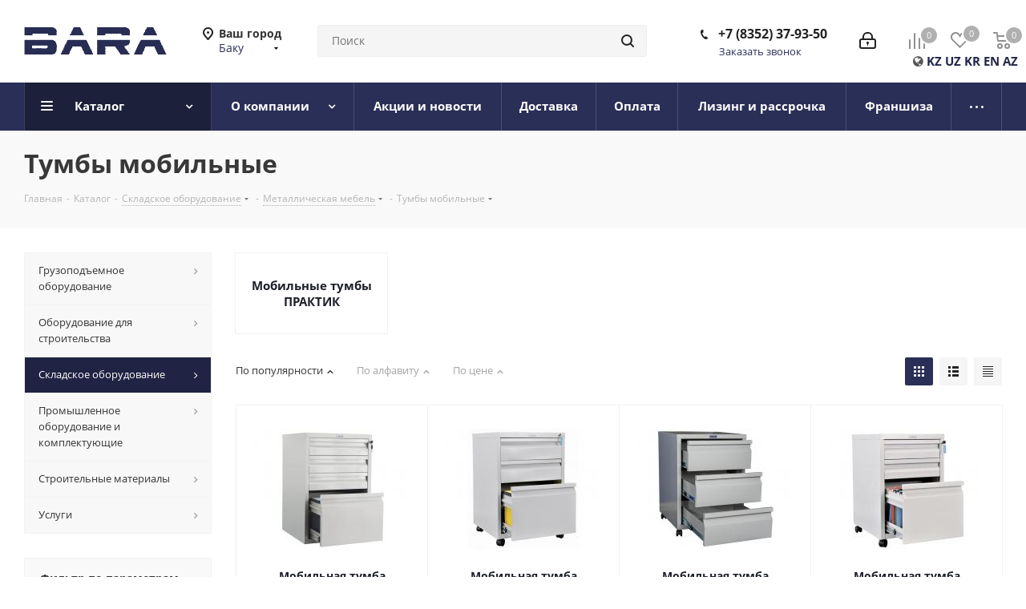

--- FILE ---
content_type: text/html; charset=UTF-8
request_url: https://baku.bara-rus.ru/catalog/ckladskoe_oborudovanie/metallicheskaya_mebel/tumby_mobilnye/
body_size: 68540
content:
<!DOCTYPE html>
<html xmlns="http://www.w3.org/1999/xhtml" xml:lang="ru" lang="ru" >
<head>
	<title>Купить тумбы мобильные в Баку</title>
	<meta name="viewport" content="initial-scale=1.0, width=device-width" />
	<meta name="HandheldFriendly" content="true" />
	<meta name="yes" content="yes" />
	<meta name="apple-mobile-web-app-status-bar-style" content="black" />
	<meta name="SKYPE_TOOLBAR" content="SKYPE_TOOLBAR_PARSER_COMPATIBLE" />
	<meta http-equiv="Content-Type" content="text/html; charset=UTF-8" />
<meta name="description" content="Купить тумбы мобильные в интернет-магазине оборудования и материалов для строительства, промышленности и склада «BARA» в Баку" />
<link href="https://fonts.googleapis.com/css?family=Open+Sans:300italic,400italic,600italic,700italic,800italic,400,300,500,600,700,800&subset=latin,cyrillic-ext"  rel="stylesheet" />
<link href="/bitrix/js/ui/design-tokens/dist/ui.design-tokens.min.css?166816878520836"  rel="stylesheet" />
<link href="/bitrix/js/ui/fonts/opensans/ui.font.opensans.css?16666335592555"  rel="stylesheet" />
<link href="/bitrix/js/main/popup/dist/main.popup.bundle.min.css?166816878325083"  rel="stylesheet" />
<link href="/bitrix/cache/css/s1/aspro_next/page_867bb685fa20b400514882fc8704d2e9/page_867bb685fa20b400514882fc8704d2e9_v1.css?176861489711150"  rel="stylesheet" />
<link href="/bitrix/cache/css/s1/aspro_next/template_9386f1906b71ae82dd8d8287b057353e/template_9386f1906b71ae82dd8d8287b057353e_v1.css?17686148971157559"  data-template-style="true" rel="stylesheet" />
<script>if(!window.BX)window.BX={};if(!window.BX.message)window.BX.message=function(mess){if(typeof mess==='object'){for(let i in mess) {BX.message[i]=mess[i];} return true;}};</script>
<script>(window.BX||top.BX).message({'pull_server_enabled':'N','pull_config_timestamp':'0','pull_guest_mode':'N','pull_guest_user_id':'0'});(window.BX||top.BX).message({'PULL_OLD_REVISION':'Для продолжения корректной работы с сайтом необходимо перезагрузить страницу.'});</script>
<script>(window.BX||top.BX).message({'JS_CORE_LOADING':'Загрузка...','JS_CORE_NO_DATA':'- Нет данных -','JS_CORE_WINDOW_CLOSE':'Закрыть','JS_CORE_WINDOW_EXPAND':'Развернуть','JS_CORE_WINDOW_NARROW':'Свернуть в окно','JS_CORE_WINDOW_SAVE':'Сохранить','JS_CORE_WINDOW_CANCEL':'Отменить','JS_CORE_WINDOW_CONTINUE':'Продолжить','JS_CORE_H':'ч','JS_CORE_M':'м','JS_CORE_S':'с','JSADM_AI_HIDE_EXTRA':'Скрыть лишние','JSADM_AI_ALL_NOTIF':'Показать все','JSADM_AUTH_REQ':'Требуется авторизация!','JS_CORE_WINDOW_AUTH':'Войти','JS_CORE_IMAGE_FULL':'Полный размер'});</script>

<script src="/bitrix/js/main/core/core.min.js?1668168783220490"></script>

<script>BX.setJSList(['/bitrix/js/main/core/core_ajax.js','/bitrix/js/main/core/core_promise.js','/bitrix/js/main/polyfill/promise/js/promise.js','/bitrix/js/main/loadext/loadext.js','/bitrix/js/main/loadext/extension.js','/bitrix/js/main/polyfill/promise/js/promise.js','/bitrix/js/main/polyfill/find/js/find.js','/bitrix/js/main/polyfill/includes/js/includes.js','/bitrix/js/main/polyfill/matches/js/matches.js','/bitrix/js/ui/polyfill/closest/js/closest.js','/bitrix/js/main/polyfill/fill/main.polyfill.fill.js','/bitrix/js/main/polyfill/find/js/find.js','/bitrix/js/main/polyfill/matches/js/matches.js','/bitrix/js/main/polyfill/core/dist/polyfill.bundle.js','/bitrix/js/main/core/core.js','/bitrix/js/main/polyfill/intersectionobserver/js/intersectionobserver.js','/bitrix/js/main/lazyload/dist/lazyload.bundle.js','/bitrix/js/main/polyfill/core/dist/polyfill.bundle.js','/bitrix/js/main/parambag/dist/parambag.bundle.js']);
BX.setCSSList(['/bitrix/js/main/lazyload/dist/lazyload.bundle.css','/bitrix/js/main/parambag/dist/parambag.bundle.css']);</script>
<script>(window.BX||top.BX).message({'LANGUAGE_ID':'ru','FORMAT_DATE':'DD.MM.YYYY','FORMAT_DATETIME':'DD.MM.YYYY HH:MI:SS','COOKIE_PREFIX':'BITRIX_SM','SERVER_TZ_OFFSET':'10800','UTF_MODE':'Y','SITE_ID':'s1','SITE_DIR':'/','USER_ID':'','SERVER_TIME':'1768920002','USER_TZ_OFFSET':'0','USER_TZ_AUTO':'Y','bitrix_sessid':'9d9cdcc06bb76ecb351c63b7bb053e38'});</script>


<script src="/bitrix/js/pull/protobuf/protobuf.min.js?166663372176433"></script>
<script src="/bitrix/js/pull/protobuf/model.min.js?166663372214190"></script>
<script src="/bitrix/js/main/core/core_promise.min.js?16666333832490"></script>
<script src="/bitrix/js/rest/client/rest.client.min.js?16666337259240"></script>
<script src="/bitrix/js/pull/client/pull.client.min.js?166663372144915"></script>
<script src="/bitrix/js/main/core/core_ls.js?166663338110430"></script>
<script src="/bitrix/js/main/jquery/jquery-2.2.4.min.js?166663344185578"></script>
<script src="/bitrix/js/main/ajax.js?166663344235509"></script>
<script src="/bitrix/js/main/popup/dist/main.popup.bundle.min.js?166816878364746"></script>
<script src="/bitrix/js/currency/currency-core/dist/currency-core.bundle.min.js?16666337432842"></script>
<script src="/bitrix/js/currency/core_currency.min.js?1666633743833"></script>
<script>BX.setJSList(['/bitrix/templates/aspro_next/components/bitrix/catalog/main/script.js','/bitrix/templates/aspro_next/components/bitrix/catalog.smart.filter/main/script.js','/bitrix/templates/aspro_next/components/bitrix/news.list/landings_list/script.js','/bitrix/templates/aspro_next/js/jquery.history.js','/bitrix/templates/aspro_next/js/jquery.actual.min.js','/bitrix/templates/aspro_next/vendor/js/jquery.bxslider.js','/bitrix/templates/aspro_next/js/jqModal.js','/bitrix/templates/aspro_next/vendor/js/bootstrap.js','/bitrix/templates/aspro_next/vendor/js/jquery.appear.js','/bitrix/templates/aspro_next/js/browser.js','/bitrix/templates/aspro_next/js/jquery.fancybox.js','/bitrix/templates/aspro_next/js/jquery.flexslider.js','/bitrix/templates/aspro_next/vendor/js/moment.min.js','/bitrix/templates/aspro_next/vendor/js/footable.js','/bitrix/templates/aspro_next/vendor/js/jquery.menu-aim.js','/bitrix/templates/aspro_next/vendor/js/velocity/velocity.js','/bitrix/templates/aspro_next/vendor/js/velocity/velocity.ui.js','/bitrix/templates/aspro_next/vendor/js/lazysizes.min.js','/bitrix/templates/aspro_next/js/jquery.validate.min.js','/bitrix/templates/aspro_next/js/jquery.inputmask.bundle.min.js','/bitrix/templates/aspro_next/js/jquery.uniform.min.js','/bitrix/templates/aspro_next/js/jquery.easing.1.3.js','/bitrix/templates/aspro_next/js/equalize.min.js','/bitrix/templates/aspro_next/js/jquery.alphanumeric.js','/bitrix/templates/aspro_next/js/jquery.cookie.js','/bitrix/templates/aspro_next/js/jquery.plugin.min.js','/bitrix/templates/aspro_next/js/jquery.countdown.min.js','/bitrix/templates/aspro_next/js/jquery.countdown-ru.js','/bitrix/templates/aspro_next/js/jquery.ikSelect.js','/bitrix/templates/aspro_next/js/jquery.mobile.custom.touch.min.js','/bitrix/templates/aspro_next/js/jquery.dotdotdot.js','/bitrix/templates/aspro_next/js/rating_likes.js','/bitrix/templates/aspro_next/js/blocks/blocks.js','/bitrix/templates/aspro_next/js/video_banner.js','/bitrix/templates/aspro_next/js/main.js','/bitrix/templates/aspro_next/js/jquery.mCustomScrollbar.min.js','/bitrix/components/bitrix/search.title/script.js','/bitrix/templates/aspro_next/components/bitrix/search.title/corp/script.js','/bitrix/templates/aspro_next/components/bitrix/menu/left_front_catalog/script.js','/bitrix/templates/aspro_next/components/bitrix/subscribe.form/main/script.js','/bitrix/templates/aspro_next/components/bitrix/search.title/fixed/script.js','/bitrix/templates/aspro_next/js/custom.js','/bitrix/templates/aspro_next/js/jquery-ui.min.js','/bitrix/templates/aspro_next/components/aspro/regionality.list.next/popup_regions_small/script.js','/bitrix/templates/aspro_next/components/bitrix/catalog.section/catalog_block/script.js','/bitrix/components/aspro/catalog.viewed.next/templates/main_horizontal/script.js']);</script>
<script>BX.setCSSList(['/bitrix/templates/aspro_next/components/bitrix/catalog/main/style.css','/bitrix/templates/aspro_next/components/bitrix/catalog.smart.filter/main/style.css','/bitrix/templates/aspro_next/vendor/css/bootstrap.css','/bitrix/templates/aspro_next/css/jquery.fancybox.css','/bitrix/templates/aspro_next/css/styles.css','/bitrix/templates/aspro_next/css/animation/animation_ext.css','/bitrix/templates/aspro_next/vendor/css/footable.standalone.min.css','/bitrix/templates/aspro_next/css/blocks/blocks.css','/bitrix/templates/aspro_next/ajax/ajax.css','/bitrix/templates/aspro_next/css/jquery.mCustomScrollbar.min.css','/bitrix/templates/aspro_next/components/bitrix/news.list/links-to-landings/style.css','/bitrix/templates/aspro_next/styles.css','/bitrix/templates/aspro_next/template_styles.css','/bitrix/templates/aspro_next/css/media.min.css','/bitrix/templates/aspro_next/vendor/fonts/font-awesome/css/font-awesome.min.css','/bitrix/templates/aspro_next/css/print.css','/bitrix/templates/aspro_next/themes/custom_s1/theme.css','/bitrix/templates/aspro_next/bg_color/light/bgcolors.css','/bitrix/templates/aspro_next/css/width-2.css','/bitrix/templates/aspro_next/css/font-1.css','/bitrix/templates/aspro_next/css/custom.css']);</script>
<script src="https://www.google.com/recaptcha/api.js?render=6LchCwYgAAAAAOiSULfQG9_DOtpg2PvQp12DthrL"></script>
<script>window.recaptcha = { siteKey: "6LchCwYgAAAAAOiSULfQG9_DOtpg2PvQp12DthrL", tokenLifeTime: 100 };</script>
<script src="/bitrix/js/b01110011.recaptcha/script.js"></script>
<style>.grecaptcha-badge {display: none;}</style>
<script>
					(function () {
						"use strict";

						var counter = function ()
						{
							var cookie = (function (name) {
								var parts = ("; " + document.cookie).split("; " + name + "=");
								if (parts.length == 2) {
									try {return JSON.parse(decodeURIComponent(parts.pop().split(";").shift()));}
									catch (e) {}
								}
							})("BITRIX_CONVERSION_CONTEXT_s1");

							if (cookie && cookie.EXPIRE >= BX.message("SERVER_TIME"))
								return;

							var request = new XMLHttpRequest();
							request.open("POST", "/bitrix/tools/conversion/ajax_counter.php", true);
							request.setRequestHeader("Content-type", "application/x-www-form-urlencoded");
							request.send(
								"SITE_ID="+encodeURIComponent("s1")+
								"&sessid="+encodeURIComponent(BX.bitrix_sessid())+
								"&HTTP_REFERER="+encodeURIComponent(document.referrer)
							);
						};

						if (window.frameRequestStart === true)
							BX.addCustomEvent("onFrameDataReceived", counter);
						else
							BX.ready(counter);
					})();
				</script>
<script>BX.message({'PHONE':'Телефон','FAST_VIEW':'Быстрый просмотр','TABLES_SIZE_TITLE':'Подбор размера','SOCIAL':'Социальные сети','DESCRIPTION':'Описание магазина','ITEMS':'Товары','LOGO':'Логотип','REGISTER_INCLUDE_AREA':'Текст о регистрации','AUTH_INCLUDE_AREA':'Текст об авторизации','FRONT_IMG':'Изображение компании','EMPTY_CART':'пуста','CATALOG_VIEW_MORE':'... Показать все','CATALOG_VIEW_LESS':'... Свернуть','JS_REQUIRED':'Заполните это поле','JS_FORMAT':'Неверный формат','JS_FILE_EXT':'Недопустимое расширение файла','JS_PASSWORD_COPY':'Пароли не совпадают','JS_PASSWORD_LENGTH':'Минимум 6 символов','JS_ERROR':'Неверно заполнено поле','JS_FILE_SIZE':'Максимальный размер 5мб','JS_FILE_BUTTON_NAME':'Выберите файл','JS_FILE_DEFAULT':'Файл не найден','JS_DATE':'Некорректная дата','JS_DATETIME':'Некорректная дата/время','JS_REQUIRED_LICENSES':'Согласитесь с условиями','JS_REQUIRED_OFFER':'Согласитесь с условиями','LICENSE_PROP':'Согласие на обработку персональных данных','LOGIN_LEN':'Введите минимум {0} символа','FANCY_CLOSE':'Закрыть','FANCY_NEXT':'Следующий','FANCY_PREV':'Предыдущий','TOP_AUTH_REGISTER':'Регистрация','CALLBACK':'Заказать звонок','S_CALLBACK':'Заказать звонок','UNTIL_AKC':'До конца акции','TITLE_QUANTITY_BLOCK':'Остаток','TITLE_QUANTITY':'шт.','TOTAL_SUMM_ITEM':'Общая стоимость ','SUBSCRIBE_SUCCESS':'Вы успешно подписались','RECAPTCHA_TEXT':'Подтвердите, что вы не робот','JS_RECAPTCHA_ERROR':'Пройдите проверку','COUNTDOWN_SEC':'сек.','COUNTDOWN_MIN':'мин.','COUNTDOWN_HOUR':'час.','COUNTDOWN_DAY0':'дней','COUNTDOWN_DAY1':'день','COUNTDOWN_DAY2':'дня','COUNTDOWN_WEAK0':'Недель','COUNTDOWN_WEAK1':'Неделя','COUNTDOWN_WEAK2':'Недели','COUNTDOWN_MONTH0':'Месяцев','COUNTDOWN_MONTH1':'Месяц','COUNTDOWN_MONTH2':'Месяца','COUNTDOWN_YEAR0':'Лет','COUNTDOWN_YEAR1':'Год','COUNTDOWN_YEAR2':'Года','CATALOG_PARTIAL_BASKET_PROPERTIES_ERROR':'Заполнены не все свойства у добавляемого товара','CATALOG_EMPTY_BASKET_PROPERTIES_ERROR':'Выберите свойства товара, добавляемые в корзину в параметрах компонента','CATALOG_ELEMENT_NOT_FOUND':'Элемент не найден','ERROR_ADD2BASKET':'Ошибка добавления товара в корзину','CATALOG_SUCCESSFUL_ADD_TO_BASKET':'Успешное добавление товара в корзину','ERROR_BASKET_TITLE':'Ошибка корзины','ERROR_BASKET_PROP_TITLE':'Выберите свойства, добавляемые в корзину','ERROR_BASKET_BUTTON':'Выбрать','BASKET_TOP':'Корзина в шапке','ERROR_ADD_DELAY_ITEM':'Ошибка отложенной корзины','VIEWED_TITLE':'Ранее вы смотрели','VIEWED_BEFORE':'Ранее вы смотрели','BEST_TITLE':'Лучшие предложения','CT_BST_SEARCH_BUTTON':'Поиск','CT_BST_SEARCH2_BUTTON':'Найти','BASKET_PRINT_BUTTON':'Распечатать','BASKET_CLEAR_ALL_BUTTON':'Очистить','BASKET_QUICK_ORDER_BUTTON':'Быстрый заказ','BASKET_CONTINUE_BUTTON':'Продолжить покупки','BASKET_ORDER_BUTTON':'Оформить заказ','SHARE_BUTTON':'Поделиться','BASKET_CHANGE_TITLE':'Ваш заказ','BASKET_CHANGE_LINK':'Изменить','MORE_INFO_SKU':'Подробнее','MORE_BUY_SKU':'Купить','FROM':'от','TITLE_BLOCK_VIEWED_NAME':'Ранее вы смотрели','T_BASKET':'Корзина','FILTER_EXPAND_VALUES':'Показать все','FILTER_HIDE_VALUES':'Свернуть','FULL_ORDER':'Полный заказ','CUSTOM_COLOR_CHOOSE':'Выбрать','CUSTOM_COLOR_CANCEL':'Отмена','S_MOBILE_MENU':'Меню','NEXT_T_MENU_BACK':'Назад','NEXT_T_MENU_CALLBACK':'Обратная связь','NEXT_T_MENU_CONTACTS_TITLE':'Будьте на связи','SEARCH_TITLE':'Поиск','SOCIAL_TITLE':'Оставайтесь на связи','HEADER_SCHEDULE':'Время работы','SEO_TEXT':'SEO описание','COMPANY_IMG':'Картинка компании','COMPANY_TEXT':'Описание компании','CONFIG_SAVE_SUCCESS':'Настройки сохранены','CONFIG_SAVE_FAIL':'Ошибка сохранения настроек','ITEM_ECONOMY':'Экономия','ITEM_ARTICLE':'Артикул: ','JS_FORMAT_ORDER':'имеет неверный формат','JS_BASKET_COUNT_TITLE':'В корзине товаров на SUMM','POPUP_VIDEO':'Видео','POPUP_GIFT_TEXT':'Нашли что-то особенное? Намекните другу о подарке!','ORDER_FIO_LABEL':'Ф.И.О.','ORDER_PHONE_LABEL':'Телефон','ORDER_REGISTER_BUTTON':'Регистрация'})</script>
<script>window.lazySizesConfig = window.lazySizesConfig || {};lazySizesConfig.loadMode = 2;lazySizesConfig.expand = 100;lazySizesConfig.expFactor = 1;lazySizesConfig.hFac = 0.1;</script>
<link rel="shortcut icon" href="/favicon.ico" type="image/x-icon" />
<link rel="apple-touch-icon" sizes="180x180" href="/include/apple-touch-icon.png" />
<meta property="og:title" content="Купить тумбы мобильные в Баку" />
<meta property="og:type" content="website" />
<meta property="og:image" content="https://baku.bara-rus.ru:443/upload/CNext/a80/2yf416y5912qyo71syf5nk7ea19zni29.png" />
<link rel="image_src" href="https://baku.bara-rus.ru:443/upload/CNext/a80/2yf416y5912qyo71syf5nk7ea19zni29.png"  />
<meta property="og:url" content="https://baku.bara-rus.ru:443/catalog/ckladskoe_oborudovanie/metallicheskaya_mebel/tumby_mobilnye/" />
<meta property="og:description" content="Купить тумбы мобильные в интернет-магазине оборудования и материалов для строительства, промышленности и склада «BARA» в Баку" />



<script  src="/bitrix/cache/js/s1/aspro_next/template_f4d539ecb6fcb0816482b6db204396ca/template_f4d539ecb6fcb0816482b6db204396ca_v1.js?1768614897801590"></script>
<script  src="/bitrix/cache/js/s1/aspro_next/page_ead54dc3d577ed85c5507863af52074e/page_ead54dc3d577ed85c5507863af52074e_v1.js?176861489743326"></script>
<script  src="/bitrix/cache/js/s1/aspro_next/default_b2db3c98c2116504fd2621ab339af026/default_b2db3c98c2116504fd2621ab339af026_v1.js?176861489733910"></script>
<script  src="/bitrix/cache/js/s1/aspro_next/default_73290f12353bf76fe6c8fd0345ed4d26/default_73290f12353bf76fe6c8fd0345ed4d26_v1.js?176861489744011"></script>
<script  src="/bitrix/cache/js/s1/aspro_next/default_f62f0ec7996df0f1b5c54a4f7cf09c99/default_f62f0ec7996df0f1b5c54a4f7cf09c99_v1.js?17686148972623"></script>
<script>var _ba = _ba || []; _ba.push(["aid", "b1940ed048eaf76e771c030fd45a2838"]); _ba.push(["host", "baku.bara-rus.ru"]); (function() {var ba = document.createElement("script"); ba.type = "text/javascript"; ba.async = true;ba.src = (document.location.protocol == "https:" ? "https://" : "http://") + "bitrix.info/ba.js";var s = document.getElementsByTagName("script")[0];s.parentNode.insertBefore(ba, s);})();</script>
<script>new Image().src='https://bara-rus.ru/bitrix/spread.php?s=QklUUklYX1NNX1NBTEVfVUlEAWNhYWEyNjBjNWM4Mzk1ZmM4YzkxYzM4YjRkZWU2NTFkATE4MDAwMjQwMDIBLwEBAQI%3D&k=9c94a40de4cd2ea0a6d3de837eaf1c6c';
</script>


		</head>
<body class="site_s1 fill_bg_n " id="main">
	<div id="panel"></div>
	
	
				<!--'start_frame_cache_basketitems-component-block'-->												<div id="ajax_basket"></div>
					<!--'end_frame_cache_basketitems-component-block'-->				
		
		<script>
				BX.message({'MIN_ORDER_PRICE_TEXT':'<b>Минимальная сумма заказа #PRICE#<\/b><br/>Пожалуйста, добавьте еще товаров в корзину','LICENSES_TEXT':'Я согласен на <a href=\"/include/licenses_detail.php\" target=\"_blank\">обработку персональных данных<\/a>'});

		var arNextOptions = ({
			"SITE_DIR" : "/",
			"SITE_ID" : "s1",
			"SITE_ADDRESS" : "bara-rus.ru",
			"FORM" : ({
				"ASK_FORM_ID" : "ASK",
				"SERVICES_FORM_ID" : "SERVICES",
				"FEEDBACK_FORM_ID" : "FEEDBACK",
				"CALLBACK_FORM_ID" : "CALLBACK",
				"RESUME_FORM_ID" : "RESUME",
				"TOORDER_FORM_ID" : "TOORDER"
			}),
			"PAGES" : ({
				"FRONT_PAGE" : "",
				"BASKET_PAGE" : "",
				"ORDER_PAGE" : "",
				"PERSONAL_PAGE" : "",
				"CATALOG_PAGE" : "1",
				"CATALOG_PAGE_URL" : "/catalog/",
				"BASKET_PAGE_URL" : "/basket/",
			}),
			"PRICES" : ({
				"MIN_PRICE" : "5000",
			}),
			"THEME" : ({
				'THEME_SWITCHER' : 'N',
				'BASE_COLOR' : 'CUSTOM',
				'BASE_COLOR_CUSTOM' : '2a2f57',
				'TOP_MENU' : '',
				'TOP_MENU_FIXED' : 'Y',
				'COLORED_LOGO' : 'Y',
				'SIDE_MENU' : 'LEFT',
				'SCROLLTOTOP_TYPE' : 'ROUND_COLOR',
				'SCROLLTOTOP_POSITION' : 'PADDING',
				'USE_LAZY_LOAD' : 'Y',
				'CAPTCHA_FORM_TYPE' : '',
				'ONE_CLICK_BUY_CAPTCHA' : 'N',
				'PHONE_MASK' : '+7 (999) 999-99-99',
				'VALIDATE_PHONE_MASK' : '^[+][0-9] [(][0-9]{3}[)] [0-9]{3}[-][0-9]{2}[-][0-9]{2}$',
				'DATE_MASK' : 'd.m.y',
				'DATE_PLACEHOLDER' : 'дд.мм.гггг',
				'VALIDATE_DATE_MASK' : '^[0-9]{1,2}\.[0-9]{1,2}\.[0-9]{4}$',
				'DATETIME_MASK' : 'd.m.y h:s',
				'DATETIME_PLACEHOLDER' : 'дд.мм.гггг чч:мм',
				'VALIDATE_DATETIME_MASK' : '^[0-9]{1,2}\.[0-9]{1,2}\.[0-9]{4} [0-9]{1,2}\:[0-9]{1,2}$',
				'VALIDATE_FILE_EXT' : 'png|jpg|jpeg|gif|doc|docx|xls|xlsx|txt|pdf|odt|rtf',
				'BANNER_WIDTH' : '',
				'BIGBANNER_ANIMATIONTYPE' : 'SLIDE_HORIZONTAL',
				'BIGBANNER_SLIDESSHOWSPEED' : '5000',
				'BIGBANNER_ANIMATIONSPEED' : '600',
				'PARTNERSBANNER_SLIDESSHOWSPEED' : '5000',
				'PARTNERSBANNER_ANIMATIONSPEED' : '600',
				'ORDER_BASKET_VIEW' : 'NORMAL',
				'SHOW_BASKET_ONADDTOCART' : 'Y',
				'SHOW_BASKET_PRINT' : 'Y',
				"SHOW_ONECLICKBUY_ON_BASKET_PAGE" : 'Y',
				'SHOW_LICENCE' : 'Y',				
				'LICENCE_CHECKED' : 'N',
				'SHOW_OFFER' : 'N',
				'OFFER_CHECKED' : 'N',
				'LOGIN_EQUAL_EMAIL' : 'Y',
				'PERSONAL_ONEFIO' : 'Y',
				'SHOW_TOTAL_SUMM' : 'N',
				'SHOW_TOTAL_SUMM_TYPE' : 'CHANGE',
				'CHANGE_TITLE_ITEM' : 'N',
				'DISCOUNT_PRICE' : '',
				'STORES' : '',
				'STORES_SOURCE' : 'IBLOCK',
				'TYPE_SKU' : 'TYPE_1',
				'MENU_POSITION' : 'LINE',
				'MENU_TYPE_VIEW' : 'HOVER',
				'DETAIL_PICTURE_MODE' : 'POPUP',
				'PAGE_WIDTH' : '2',
				'PAGE_CONTACTS' : '1',
				'HEADER_TYPE' : '5',
				'REGIONALITY_SEARCH_ROW' : 'N',
				'HEADER_TOP_LINE' : '',
				'HEADER_FIXED' : '2',
				'HEADER_MOBILE' : '1',
				'HEADER_MOBILE_MENU' : '1',
				'HEADER_MOBILE_MENU_SHOW_TYPE' : '',
				'TYPE_SEARCH' : 'fixed',
				'PAGE_TITLE' : '3',
				'INDEX_TYPE' : 'index1',
				'FOOTER_TYPE' : '1',
				'PRINT_BUTTON' : 'N',
				'EXPRESSION_FOR_PRINT_PAGE' : 'Версия для печати',
				'EXPRESSION_FOR_FAST_VIEW' : 'Быстрый просмотр',
				'FILTER_VIEW' : 'VERTICAL',
				'YA_GOALS' : 'N',
				'YA_COUNTER_ID' : '',
				'USE_FORMS_GOALS' : 'COMMON',
				'USE_SALE_GOALS' : '',
				'USE_DEBUG_GOALS' : 'N',
				'SHOW_HEADER_GOODS' : 'Y',
				'INSTAGRAMM_INDEX' : 'N',
				'USE_PHONE_AUTH': 'N',
				'MOBILE_CATALOG_LIST_ELEMENTS_COMPACT': 'Y',
				'NLO_MENU': 'N',
			}),
			"PRESETS": [{'ID':'968','TITLE':'Тип 1','DESCRIPTION':'','IMG':'/bitrix/images/aspro.next/themes/preset968_1544181424.png','OPTIONS':{'THEME_SWITCHER':'Y','BASE_COLOR':'9','BASE_COLOR_CUSTOM':'1976d2','SHOW_BG_BLOCK':'N','COLORED_LOGO':'Y','PAGE_WIDTH':'3','FONT_STYLE':'2','MENU_COLOR':'COLORED','LEFT_BLOCK':'1','SIDE_MENU':'LEFT','H1_STYLE':'2','TYPE_SEARCH':'fixed','PAGE_TITLE':'1','HOVER_TYPE_IMG':'shine','SHOW_LICENCE':'Y','MAX_DEPTH_MENU':'3','HIDE_SITE_NAME_TITLE':'Y','SHOW_CALLBACK':'Y','PRINT_BUTTON':'N','USE_GOOGLE_RECAPTCHA':'N','GOOGLE_RECAPTCHA_SHOW_LOGO':'Y','HIDDEN_CAPTCHA':'Y','INSTAGRAMM_WIDE_BLOCK':'N','BIGBANNER_HIDEONNARROW':'N','INDEX_TYPE':{'VALUE':'index1','SUB_PARAMS':{'TIZERS':'Y','CATALOG_SECTIONS':'Y','CATALOG_TAB':'Y','MIDDLE_ADV':'Y','SALE':'Y','BLOG':'Y','BOTTOM_BANNERS':'Y','COMPANY_TEXT':'Y','BRANDS':'Y','INSTAGRAMM':'Y'}},'FRONT_PAGE_BRANDS':'brands_slider','FRONT_PAGE_SECTIONS':'front_sections_only','TOP_MENU_FIXED':'Y','HEADER_TYPE':'1','USE_REGIONALITY':'Y','FILTER_VIEW':'COMPACT','SEARCH_VIEW_TYPE':'with_filter','USE_FAST_VIEW_PAGE_DETAIL':'fast_view_1','SHOW_TOTAL_SUMM':'Y','CHANGE_TITLE_ITEM':'N','VIEW_TYPE_HIGHLOAD_PROP':'N','SHOW_HEADER_GOODS':'Y','SEARCH_HIDE_NOT_AVAILABLE':'N','LEFT_BLOCK_CATALOG_ICONS':'N','SHOW_CATALOG_SECTIONS_ICONS':'Y','LEFT_BLOCK_CATALOG_DETAIL':'Y','CATALOG_COMPARE':'Y','CATALOG_PAGE_DETAIL':'element_1','SHOW_BREADCRUMBS_CATALOG_SUBSECTIONS':'Y','SHOW_BREADCRUMBS_CATALOG_CHAIN':'H1','TYPE_SKU':'TYPE_1','DETAIL_PICTURE_MODE':'POPUP','MENU_POSITION':'LINE','MENU_TYPE_VIEW':'HOVER','VIEWED_TYPE':'LOCAL','VIEWED_TEMPLATE':'HORIZONTAL','USE_WORD_EXPRESSION':'Y','ORDER_BASKET_VIEW':'FLY','ORDER_BASKET_COLOR':'DARK','SHOW_BASKET_ONADDTOCART':'Y','SHOW_BASKET_PRINT':'Y','SHOW_BASKET_ON_PAGES':'N','USE_PRODUCT_QUANTITY_LIST':'Y','USE_PRODUCT_QUANTITY_DETAIL':'Y','ONE_CLICK_BUY_CAPTCHA':'N','SHOW_ONECLICKBUY_ON_BASKET_PAGE':'Y','ONECLICKBUY_SHOW_DELIVERY_NOTE':'N','PAGE_CONTACTS':'3','CONTACTS_USE_FEEDBACK':'Y','CONTACTS_USE_MAP':'Y','BLOG_PAGE':'list_elements_2','PROJECTS_PAGE':'list_elements_2','NEWS_PAGE':'list_elements_3','STAFF_PAGE':'list_elements_1','PARTNERS_PAGE':'list_elements_3','PARTNERS_PAGE_DETAIL':'element_4','VACANCY_PAGE':'list_elements_1','LICENSES_PAGE':'list_elements_2','FOOTER_TYPE':'4','ADV_TOP_HEADER':'N','ADV_TOP_UNDERHEADER':'N','ADV_SIDE':'Y','ADV_CONTENT_TOP':'N','ADV_CONTENT_BOTTOM':'N','ADV_FOOTER':'N','HEADER_MOBILE_FIXED':'Y','HEADER_MOBILE':'1','HEADER_MOBILE_MENU':'1','HEADER_MOBILE_MENU_OPEN':'1','PERSONAL_ONEFIO':'Y','LOGIN_EQUAL_EMAIL':'Y','YA_GOALS':'N','YANDEX_ECOMERCE':'N','GOOGLE_ECOMERCE':'N'}},{'ID':'221','TITLE':'Тип 2','DESCRIPTION':'','IMG':'/bitrix/images/aspro.next/themes/preset221_1544181431.png','OPTIONS':{'THEME_SWITCHER':'Y','BASE_COLOR':'11','BASE_COLOR_CUSTOM':'107bb1','SHOW_BG_BLOCK':'N','COLORED_LOGO':'Y','PAGE_WIDTH':'2','FONT_STYLE':'8','MENU_COLOR':'LIGHT','LEFT_BLOCK':'2','SIDE_MENU':'LEFT','H1_STYLE':'2','TYPE_SEARCH':'fixed','PAGE_TITLE':'1','HOVER_TYPE_IMG':'shine','SHOW_LICENCE':'Y','MAX_DEPTH_MENU':'4','HIDE_SITE_NAME_TITLE':'Y','SHOW_CALLBACK':'Y','PRINT_BUTTON':'N','USE_GOOGLE_RECAPTCHA':'N','GOOGLE_RECAPTCHA_SHOW_LOGO':'Y','HIDDEN_CAPTCHA':'Y','INSTAGRAMM_WIDE_BLOCK':'N','BIGBANNER_HIDEONNARROW':'N','INDEX_TYPE':{'VALUE':'index3','SUB_PARAMS':{'TOP_ADV_BOTTOM_BANNER':'Y','FLOAT_BANNER':'Y','CATALOG_SECTIONS':'Y','CATALOG_TAB':'Y','TIZERS':'Y','SALE':'Y','BOTTOM_BANNERS':'Y','COMPANY_TEXT':'Y','BRANDS':'Y','INSTAGRAMM':'N'}},'FRONT_PAGE_BRANDS':'brands_slider','FRONT_PAGE_SECTIONS':'front_sections_with_childs','TOP_MENU_FIXED':'Y','HEADER_TYPE':'2','USE_REGIONALITY':'Y','FILTER_VIEW':'VERTICAL','SEARCH_VIEW_TYPE':'with_filter','USE_FAST_VIEW_PAGE_DETAIL':'fast_view_1','SHOW_TOTAL_SUMM':'Y','CHANGE_TITLE_ITEM':'N','VIEW_TYPE_HIGHLOAD_PROP':'N','SHOW_HEADER_GOODS':'Y','SEARCH_HIDE_NOT_AVAILABLE':'N','LEFT_BLOCK_CATALOG_ICONS':'N','SHOW_CATALOG_SECTIONS_ICONS':'Y','LEFT_BLOCK_CATALOG_DETAIL':'Y','CATALOG_COMPARE':'Y','CATALOG_PAGE_DETAIL':'element_3','SHOW_BREADCRUMBS_CATALOG_SUBSECTIONS':'Y','SHOW_BREADCRUMBS_CATALOG_CHAIN':'H1','TYPE_SKU':'TYPE_1','DETAIL_PICTURE_MODE':'POPUP','MENU_POSITION':'LINE','MENU_TYPE_VIEW':'HOVER','VIEWED_TYPE':'LOCAL','VIEWED_TEMPLATE':'HORIZONTAL','USE_WORD_EXPRESSION':'Y','ORDER_BASKET_VIEW':'NORMAL','ORDER_BASKET_COLOR':'DARK','SHOW_BASKET_ONADDTOCART':'Y','SHOW_BASKET_PRINT':'Y','SHOW_BASKET_ON_PAGES':'N','USE_PRODUCT_QUANTITY_LIST':'Y','USE_PRODUCT_QUANTITY_DETAIL':'Y','ONE_CLICK_BUY_CAPTCHA':'N','SHOW_ONECLICKBUY_ON_BASKET_PAGE':'Y','ONECLICKBUY_SHOW_DELIVERY_NOTE':'N','PAGE_CONTACTS':'3','CONTACTS_USE_FEEDBACK':'Y','CONTACTS_USE_MAP':'Y','BLOG_PAGE':'list_elements_2','PROJECTS_PAGE':'list_elements_2','NEWS_PAGE':'list_elements_3','STAFF_PAGE':'list_elements_1','PARTNERS_PAGE':'list_elements_3','PARTNERS_PAGE_DETAIL':'element_4','VACANCY_PAGE':'list_elements_1','LICENSES_PAGE':'list_elements_2','FOOTER_TYPE':'1','ADV_TOP_HEADER':'N','ADV_TOP_UNDERHEADER':'N','ADV_SIDE':'Y','ADV_CONTENT_TOP':'N','ADV_CONTENT_BOTTOM':'N','ADV_FOOTER':'N','HEADER_MOBILE_FIXED':'Y','HEADER_MOBILE':'1','HEADER_MOBILE_MENU':'1','HEADER_MOBILE_MENU_OPEN':'1','PERSONAL_ONEFIO':'Y','LOGIN_EQUAL_EMAIL':'Y','YA_GOALS':'N','YANDEX_ECOMERCE':'N','GOOGLE_ECOMERCE':'N'}},{'ID':'215','TITLE':'Тип 3','DESCRIPTION':'','IMG':'/bitrix/images/aspro.next/themes/preset215_1544181438.png','OPTIONS':{'THEME_SWITCHER':'Y','BASE_COLOR':'16','BASE_COLOR_CUSTOM':'188b30','SHOW_BG_BLOCK':'N','COLORED_LOGO':'Y','PAGE_WIDTH':'3','FONT_STYLE':'8','MENU_COLOR':'LIGHT','LEFT_BLOCK':'3','SIDE_MENU':'LEFT','H1_STYLE':'2','TYPE_SEARCH':'fixed','PAGE_TITLE':'1','HOVER_TYPE_IMG':'shine','SHOW_LICENCE':'Y','MAX_DEPTH_MENU':'4','HIDE_SITE_NAME_TITLE':'Y','SHOW_CALLBACK':'Y','PRINT_BUTTON':'N','USE_GOOGLE_RECAPTCHA':'N','GOOGLE_RECAPTCHA_SHOW_LOGO':'Y','HIDDEN_CAPTCHA':'Y','INSTAGRAMM_WIDE_BLOCK':'N','BIGBANNER_HIDEONNARROW':'N','INDEX_TYPE':{'VALUE':'index2','SUB_PARAMS':[]},'FRONT_PAGE_BRANDS':'brands_list','FRONT_PAGE_SECTIONS':'front_sections_with_childs','TOP_MENU_FIXED':'Y','HEADER_TYPE':'2','USE_REGIONALITY':'Y','FILTER_VIEW':'VERTICAL','SEARCH_VIEW_TYPE':'with_filter','USE_FAST_VIEW_PAGE_DETAIL':'fast_view_1','SHOW_TOTAL_SUMM':'Y','CHANGE_TITLE_ITEM':'N','VIEW_TYPE_HIGHLOAD_PROP':'N','SHOW_HEADER_GOODS':'Y','SEARCH_HIDE_NOT_AVAILABLE':'N','LEFT_BLOCK_CATALOG_ICONS':'N','SHOW_CATALOG_SECTIONS_ICONS':'Y','LEFT_BLOCK_CATALOG_DETAIL':'Y','CATALOG_COMPARE':'Y','CATALOG_PAGE_DETAIL':'element_4','SHOW_BREADCRUMBS_CATALOG_SUBSECTIONS':'Y','SHOW_BREADCRUMBS_CATALOG_CHAIN':'H1','TYPE_SKU':'TYPE_1','DETAIL_PICTURE_MODE':'POPUP','MENU_POSITION':'LINE','MENU_TYPE_VIEW':'HOVER','VIEWED_TYPE':'LOCAL','VIEWED_TEMPLATE':'HORIZONTAL','USE_WORD_EXPRESSION':'Y','ORDER_BASKET_VIEW':'NORMAL','ORDER_BASKET_COLOR':'DARK','SHOW_BASKET_ONADDTOCART':'Y','SHOW_BASKET_PRINT':'Y','SHOW_BASKET_ON_PAGES':'N','USE_PRODUCT_QUANTITY_LIST':'Y','USE_PRODUCT_QUANTITY_DETAIL':'Y','ONE_CLICK_BUY_CAPTCHA':'N','SHOW_ONECLICKBUY_ON_BASKET_PAGE':'Y','ONECLICKBUY_SHOW_DELIVERY_NOTE':'N','PAGE_CONTACTS':'3','CONTACTS_USE_FEEDBACK':'Y','CONTACTS_USE_MAP':'Y','BLOG_PAGE':'list_elements_2','PROJECTS_PAGE':'list_elements_2','NEWS_PAGE':'list_elements_3','STAFF_PAGE':'list_elements_1','PARTNERS_PAGE':'list_elements_3','PARTNERS_PAGE_DETAIL':'element_4','VACANCY_PAGE':'list_elements_1','LICENSES_PAGE':'list_elements_2','FOOTER_TYPE':'1','ADV_TOP_HEADER':'N','ADV_TOP_UNDERHEADER':'N','ADV_SIDE':'Y','ADV_CONTENT_TOP':'N','ADV_CONTENT_BOTTOM':'N','ADV_FOOTER':'N','HEADER_MOBILE_FIXED':'Y','HEADER_MOBILE':'1','HEADER_MOBILE_MENU':'1','HEADER_MOBILE_MENU_OPEN':'1','PERSONAL_ONEFIO':'Y','LOGIN_EQUAL_EMAIL':'Y','YA_GOALS':'N','YANDEX_ECOMERCE':'N','GOOGLE_ECOMERCE':'N'}},{'ID':'881','TITLE':'Тип 4','DESCRIPTION':'','IMG':'/bitrix/images/aspro.next/themes/preset881_1544181443.png','OPTIONS':{'THEME_SWITCHER':'Y','BASE_COLOR':'CUSTOM','BASE_COLOR_CUSTOM':'f07c00','SHOW_BG_BLOCK':'N','COLORED_LOGO':'Y','PAGE_WIDTH':'1','FONT_STYLE':'1','MENU_COLOR':'COLORED','LEFT_BLOCK':'2','SIDE_MENU':'RIGHT','H1_STYLE':'2','TYPE_SEARCH':'fixed','PAGE_TITLE':'3','HOVER_TYPE_IMG':'blink','SHOW_LICENCE':'Y','MAX_DEPTH_MENU':'4','HIDE_SITE_NAME_TITLE':'Y','SHOW_CALLBACK':'Y','PRINT_BUTTON':'Y','USE_GOOGLE_RECAPTCHA':'N','GOOGLE_RECAPTCHA_SHOW_LOGO':'Y','HIDDEN_CAPTCHA':'Y','INSTAGRAMM_WIDE_BLOCK':'N','BIGBANNER_HIDEONNARROW':'N','INDEX_TYPE':{'VALUE':'index4','SUB_PARAMS':[]},'FRONT_PAGE_BRANDS':'brands_slider','FRONT_PAGE_SECTIONS':'front_sections_with_childs','TOP_MENU_FIXED':'Y','HEADER_TYPE':'9','USE_REGIONALITY':'Y','FILTER_VIEW':'COMPACT','SEARCH_VIEW_TYPE':'with_filter','USE_FAST_VIEW_PAGE_DETAIL':'fast_view_1','SHOW_TOTAL_SUMM':'Y','CHANGE_TITLE_ITEM':'N','VIEW_TYPE_HIGHLOAD_PROP':'N','SHOW_HEADER_GOODS':'Y','SEARCH_HIDE_NOT_AVAILABLE':'N','LEFT_BLOCK_CATALOG_ICONS':'N','SHOW_CATALOG_SECTIONS_ICONS':'Y','LEFT_BLOCK_CATALOG_DETAIL':'Y','CATALOG_COMPARE':'Y','CATALOG_PAGE_DETAIL':'element_4','SHOW_BREADCRUMBS_CATALOG_SUBSECTIONS':'Y','SHOW_BREADCRUMBS_CATALOG_CHAIN':'H1','TYPE_SKU':'TYPE_1','DETAIL_PICTURE_MODE':'POPUP','MENU_POSITION':'LINE','MENU_TYPE_VIEW':'HOVER','VIEWED_TYPE':'LOCAL','VIEWED_TEMPLATE':'HORIZONTAL','USE_WORD_EXPRESSION':'Y','ORDER_BASKET_VIEW':'NORMAL','ORDER_BASKET_COLOR':'DARK','SHOW_BASKET_ONADDTOCART':'Y','SHOW_BASKET_PRINT':'Y','SHOW_BASKET_ON_PAGES':'N','USE_PRODUCT_QUANTITY_LIST':'Y','USE_PRODUCT_QUANTITY_DETAIL':'Y','ONE_CLICK_BUY_CAPTCHA':'N','SHOW_ONECLICKBUY_ON_BASKET_PAGE':'Y','ONECLICKBUY_SHOW_DELIVERY_NOTE':'N','PAGE_CONTACTS':'1','CONTACTS_USE_FEEDBACK':'Y','CONTACTS_USE_MAP':'Y','BLOG_PAGE':'list_elements_2','PROJECTS_PAGE':'list_elements_2','NEWS_PAGE':'list_elements_3','STAFF_PAGE':'list_elements_1','PARTNERS_PAGE':'list_elements_3','PARTNERS_PAGE_DETAIL':'element_4','VACANCY_PAGE':'list_elements_1','LICENSES_PAGE':'list_elements_2','FOOTER_TYPE':'1','ADV_TOP_HEADER':'N','ADV_TOP_UNDERHEADER':'N','ADV_SIDE':'Y','ADV_CONTENT_TOP':'N','ADV_CONTENT_BOTTOM':'N','ADV_FOOTER':'N','HEADER_MOBILE_FIXED':'Y','HEADER_MOBILE':'1','HEADER_MOBILE_MENU':'1','HEADER_MOBILE_MENU_OPEN':'1','PERSONAL_ONEFIO':'Y','LOGIN_EQUAL_EMAIL':'Y','YA_GOALS':'N','YANDEX_ECOMERCE':'N','GOOGLE_ECOMERCE':'N'}},{'ID':'741','TITLE':'Тип 5','DESCRIPTION':'','IMG':'/bitrix/images/aspro.next/themes/preset741_1544181450.png','OPTIONS':{'THEME_SWITCHER':'Y','BASE_COLOR':'CUSTOM','BASE_COLOR_CUSTOM':'d42727','BGCOLOR_THEME':'LIGHT','CUSTOM_BGCOLOR_THEME':'f6f6f7','SHOW_BG_BLOCK':'Y','COLORED_LOGO':'Y','PAGE_WIDTH':'2','FONT_STYLE':'5','MENU_COLOR':'COLORED','LEFT_BLOCK':'2','SIDE_MENU':'LEFT','H1_STYLE':'2','TYPE_SEARCH':'fixed','PAGE_TITLE':'1','HOVER_TYPE_IMG':'shine','SHOW_LICENCE':'Y','MAX_DEPTH_MENU':'4','HIDE_SITE_NAME_TITLE':'Y','SHOW_CALLBACK':'Y','PRINT_BUTTON':'N','USE_GOOGLE_RECAPTCHA':'N','GOOGLE_RECAPTCHA_SHOW_LOGO':'Y','HIDDEN_CAPTCHA':'Y','INSTAGRAMM_WIDE_BLOCK':'N','BIGBANNER_HIDEONNARROW':'N','INDEX_TYPE':{'VALUE':'index3','SUB_PARAMS':{'TOP_ADV_BOTTOM_BANNER':'Y','FLOAT_BANNER':'Y','CATALOG_SECTIONS':'Y','CATALOG_TAB':'Y','TIZERS':'Y','SALE':'Y','BOTTOM_BANNERS':'Y','COMPANY_TEXT':'Y','BRANDS':'Y','INSTAGRAMM':'N'}},'FRONT_PAGE_BRANDS':'brands_slider','FRONT_PAGE_SECTIONS':'front_sections_only','TOP_MENU_FIXED':'Y','HEADER_TYPE':'3','USE_REGIONALITY':'Y','FILTER_VIEW':'VERTICAL','SEARCH_VIEW_TYPE':'with_filter','USE_FAST_VIEW_PAGE_DETAIL':'fast_view_1','SHOW_TOTAL_SUMM':'Y','CHANGE_TITLE_ITEM':'N','VIEW_TYPE_HIGHLOAD_PROP':'N','SHOW_HEADER_GOODS':'Y','SEARCH_HIDE_NOT_AVAILABLE':'N','LEFT_BLOCK_CATALOG_ICONS':'N','SHOW_CATALOG_SECTIONS_ICONS':'Y','LEFT_BLOCK_CATALOG_DETAIL':'Y','CATALOG_COMPARE':'Y','CATALOG_PAGE_DETAIL':'element_1','SHOW_BREADCRUMBS_CATALOG_SUBSECTIONS':'Y','SHOW_BREADCRUMBS_CATALOG_CHAIN':'H1','TYPE_SKU':'TYPE_1','DETAIL_PICTURE_MODE':'POPUP','MENU_POSITION':'LINE','MENU_TYPE_VIEW':'HOVER','VIEWED_TYPE':'LOCAL','VIEWED_TEMPLATE':'HORIZONTAL','USE_WORD_EXPRESSION':'Y','ORDER_BASKET_VIEW':'NORMAL','ORDER_BASKET_COLOR':'DARK','SHOW_BASKET_ONADDTOCART':'Y','SHOW_BASKET_PRINT':'Y','SHOW_BASKET_ON_PAGES':'N','USE_PRODUCT_QUANTITY_LIST':'Y','USE_PRODUCT_QUANTITY_DETAIL':'Y','ONE_CLICK_BUY_CAPTCHA':'N','SHOW_ONECLICKBUY_ON_BASKET_PAGE':'Y','ONECLICKBUY_SHOW_DELIVERY_NOTE':'N','PAGE_CONTACTS':'3','CONTACTS_USE_FEEDBACK':'Y','CONTACTS_USE_MAP':'Y','BLOG_PAGE':'list_elements_2','PROJECTS_PAGE':'list_elements_2','NEWS_PAGE':'list_elements_3','STAFF_PAGE':'list_elements_1','PARTNERS_PAGE':'list_elements_3','PARTNERS_PAGE_DETAIL':'element_4','VACANCY_PAGE':'list_elements_1','LICENSES_PAGE':'list_elements_2','FOOTER_TYPE':'4','ADV_TOP_HEADER':'N','ADV_TOP_UNDERHEADER':'N','ADV_SIDE':'Y','ADV_CONTENT_TOP':'N','ADV_CONTENT_BOTTOM':'N','ADV_FOOTER':'N','HEADER_MOBILE_FIXED':'Y','HEADER_MOBILE':'1','HEADER_MOBILE_MENU':'1','HEADER_MOBILE_MENU_OPEN':'1','PERSONAL_ONEFIO':'Y','LOGIN_EQUAL_EMAIL':'Y','YA_GOALS':'N','YANDEX_ECOMERCE':'N','GOOGLE_ECOMERCE':'N'}},{'ID':'889','TITLE':'Тип 6','DESCRIPTION':'','IMG':'/bitrix/images/aspro.next/themes/preset889_1544181455.png','OPTIONS':{'THEME_SWITCHER':'Y','BASE_COLOR':'9','BASE_COLOR_CUSTOM':'1976d2','SHOW_BG_BLOCK':'N','COLORED_LOGO':'Y','PAGE_WIDTH':'2','FONT_STYLE':'8','MENU_COLOR':'COLORED','LEFT_BLOCK':'2','SIDE_MENU':'LEFT','H1_STYLE':'2','TYPE_SEARCH':'fixed','PAGE_TITLE':'1','HOVER_TYPE_IMG':'shine','SHOW_LICENCE':'Y','MAX_DEPTH_MENU':'3','HIDE_SITE_NAME_TITLE':'Y','SHOW_CALLBACK':'Y','PRINT_BUTTON':'N','USE_GOOGLE_RECAPTCHA':'N','GOOGLE_RECAPTCHA_SHOW_LOGO':'Y','HIDDEN_CAPTCHA':'Y','INSTAGRAMM_WIDE_BLOCK':'N','BIGBANNER_HIDEONNARROW':'N','INDEX_TYPE':{'VALUE':'index1','SUB_PARAMS':{'TIZERS':'Y','CATALOG_SECTIONS':'Y','CATALOG_TAB':'Y','MIDDLE_ADV':'Y','SALE':'Y','BLOG':'Y','BOTTOM_BANNERS':'Y','COMPANY_TEXT':'Y','BRANDS':'Y','INSTAGRAMM':'Y'}},'FRONT_PAGE_BRANDS':'brands_slider','FRONT_PAGE_SECTIONS':'front_sections_with_childs','TOP_MENU_FIXED':'Y','HEADER_TYPE':'3','USE_REGIONALITY':'Y','FILTER_VIEW':'COMPACT','SEARCH_VIEW_TYPE':'with_filter','USE_FAST_VIEW_PAGE_DETAIL':'fast_view_1','SHOW_TOTAL_SUMM':'Y','CHANGE_TITLE_ITEM':'N','VIEW_TYPE_HIGHLOAD_PROP':'N','SHOW_HEADER_GOODS':'Y','SEARCH_HIDE_NOT_AVAILABLE':'N','LEFT_BLOCK_CATALOG_ICONS':'N','SHOW_CATALOG_SECTIONS_ICONS':'Y','LEFT_BLOCK_CATALOG_DETAIL':'Y','CATALOG_COMPARE':'Y','CATALOG_PAGE_DETAIL':'element_3','SHOW_BREADCRUMBS_CATALOG_SUBSECTIONS':'Y','SHOW_BREADCRUMBS_CATALOG_CHAIN':'H1','TYPE_SKU':'TYPE_1','DETAIL_PICTURE_MODE':'POPUP','MENU_POSITION':'LINE','MENU_TYPE_VIEW':'HOVER','VIEWED_TYPE':'LOCAL','VIEWED_TEMPLATE':'HORIZONTAL','USE_WORD_EXPRESSION':'Y','ORDER_BASKET_VIEW':'NORMAL','ORDER_BASKET_COLOR':'DARK','SHOW_BASKET_ONADDTOCART':'Y','SHOW_BASKET_PRINT':'Y','SHOW_BASKET_ON_PAGES':'N','USE_PRODUCT_QUANTITY_LIST':'Y','USE_PRODUCT_QUANTITY_DETAIL':'Y','ONE_CLICK_BUY_CAPTCHA':'N','SHOW_ONECLICKBUY_ON_BASKET_PAGE':'Y','ONECLICKBUY_SHOW_DELIVERY_NOTE':'N','PAGE_CONTACTS':'3','CONTACTS_USE_FEEDBACK':'Y','CONTACTS_USE_MAP':'Y','BLOG_PAGE':'list_elements_2','PROJECTS_PAGE':'list_elements_2','NEWS_PAGE':'list_elements_3','STAFF_PAGE':'list_elements_1','PARTNERS_PAGE':'list_elements_3','PARTNERS_PAGE_DETAIL':'element_4','VACANCY_PAGE':'list_elements_1','LICENSES_PAGE':'list_elements_2','FOOTER_TYPE':'1','ADV_TOP_HEADER':'N','ADV_TOP_UNDERHEADER':'N','ADV_SIDE':'Y','ADV_CONTENT_TOP':'N','ADV_CONTENT_BOTTOM':'N','ADV_FOOTER':'N','HEADER_MOBILE_FIXED':'Y','HEADER_MOBILE':'1','HEADER_MOBILE_MENU':'1','HEADER_MOBILE_MENU_OPEN':'1','PERSONAL_ONEFIO':'Y','LOGIN_EQUAL_EMAIL':'Y','YA_GOALS':'N','YANDEX_ECOMERCE':'N','GOOGLE_ECOMERCE':'N'}}],
			"REGIONALITY":({
				'USE_REGIONALITY' : 'Y',
				'REGIONALITY_VIEW' : 'POPUP_REGIONS_SMALL',
			}),
			"COUNTERS":({
				"YANDEX_COUNTER" : 1,
				"GOOGLE_COUNTER" : 1,
				"YANDEX_ECOMERCE" : "N",
				"GOOGLE_ECOMERCE" : "N",
				"TYPE":{
					"ONE_CLICK":"Купить в 1 клик",
					"QUICK_ORDER":"Быстрый заказ",
				},
				"GOOGLE_EVENTS":{
					"ADD2BASKET": "addToCart",
					"REMOVE_BASKET": "removeFromCart",
					"CHECKOUT_ORDER": "checkout",
					"PURCHASE": "gtm.dom",
				}
			}),
			"JS_ITEM_CLICK":({
				"precision" : 6,
				"precisionFactor" : Math.pow(10,6)
			})
		});
		</script>
			
	<div class="wrapper1  catalog_page basket_normal basket_fill_WHITE side_LEFT catalog_icons_N banner_auto with_fast_view mheader-v1 header-v5 regions_Y fill_N footer-v1 front-vindex1 mfixed_N mfixed_view_always title-v3 with_phones ce_cmp with_lazy store_LIST_AMOUNT">
		
		<div class="header_wrap visible-lg visible-md title-v3">
			<header id="header">
				<div class="header-v5 header-wrapper">
	<div class="logo_and_menu-row">
		<div class="logo-row">
			<div class="maxwidth-theme">
				<div class="row">
					<div class="logo-block col-md-2 col-sm-3">
						<div class="logo colored">
							<a href="/"><img src="/upload/CNext/a80/2yf416y5912qyo71syf5nk7ea19zni29.png" alt="ООО «БараРус»" title="ООО «БараРус»" data-src="" /></a>						</div>
					</div>
											<div class="inline-block pull-left">
							<div class="top-description">
								<!--'start_frame_cache_header-regionality-block'-->
			<div class="region_wrapper">
			<div class="city_title">Ваш город</div>
			<div class="js_city_chooser colored" data-event="jqm" data-name="city_chooser_small" data-param-url="%2Fcatalog%2Fckladskoe_oborudovanie%2Fmetallicheskaya_mebel%2Ftumby_mobilnye%2F" data-param-form_id="city_chooser">
				<span>Баку</span><span class="arrow"><i></i></span>
			</div>
					</div>
	<!--'end_frame_cache_header-regionality-block'-->							</div>
						</div>
										<div class="col-md-2 search_wrap">
						<div class="search-block inner-table-block">
											<div class="search-wrapper">
				<div id="title-search_fixed">
					<form action="/catalog/" class="search">
						<div class="search-input-div">
							<input class="search-input" id="title-search-input_fixed" type="text" name="q" value="" placeholder="Поиск" size="20" maxlength="50" autocomplete="off" />
						</div>
						<div class="search-button-div">
							<button class="btn btn-search" type="submit" name="s" value="Найти"><i class="svg svg-search svg-black"></i></button>
							<span class="close-block inline-search-hide"><span class="svg svg-close close-icons"></span></span>
						</div>
					</form>
				</div>
			</div>
	<script>
	var jsControl = new JCTitleSearch2({
		//'WAIT_IMAGE': '/bitrix/themes/.default/images/wait.gif',
		'AJAX_PAGE' : '/catalog/ckladskoe_oborudovanie/metallicheskaya_mebel/tumby_mobilnye/',
		'CONTAINER_ID': 'title-search_fixed',
		'INPUT_ID': 'title-search-input_fixed',
		'INPUT_ID_TMP': 'title-search-input_fixed',
		'MIN_QUERY_LEN': 2
	});
</script>						</div>
					</div>
					<div class="right-icons pull-right">
						<div class="pull-right links-to-landings__wrapper">
														<!--'start_frame_cache_header-basket-with-compare-block1'-->															<div class="wrap_icon inner-table-block baskets">
										<!--noindex-->
			<a class="basket-link compare   big " href="/catalog/compare.php" title="Список сравниваемых элементов">
		<span class="js-basket-block"><i class="svg inline  svg-inline-compare big" aria-hidden="true" ><svg xmlns="http://www.w3.org/2000/svg" width="21" height="21" viewBox="0 0 21 21">
  <defs>
    <style>
      .comcls-1 {
        fill: #222;
        fill-rule: evenodd;
      }
    </style>
  </defs>
  <path class="comcls-1" d="M20,4h0a1,1,0,0,1,1,1V21H19V5A1,1,0,0,1,20,4ZM14,7h0a1,1,0,0,1,1,1V21H13V8A1,1,0,0,1,14,7ZM8,1A1,1,0,0,1,9,2V21H7V2A1,1,0,0,1,8,1ZM2,9H2a1,1,0,0,1,1,1V21H1V10A1,1,0,0,1,2,9ZM0,0H1V1H0V0ZM0,0H1V1H0V0Z"/>
</svg>
</i><span class="title dark_link">Сравнение</span><span class="count">0</span></span>
	</a>
	<!--/noindex-->											</div>
																		<!-- noindex -->
											<div class="wrap_icon inner-table-block baskets">
											<a rel="nofollow" class="basket-link delay  big " href="/basket/#delayed" title="Список отложенных товаров пуст">
							<span class="js-basket-block">
								<i class="svg inline  svg-inline-wish big" aria-hidden="true" ><svg xmlns="http://www.w3.org/2000/svg" width="22.969" height="21" viewBox="0 0 22.969 21">
  <defs>
    <style>
      .whcls-1 {
        fill: #222;
        fill-rule: evenodd;
      }
    </style>
  </defs>
  <path class="whcls-1" d="M21.028,10.68L11.721,20H11.339L2.081,10.79A6.19,6.19,0,0,1,6.178,0a6.118,6.118,0,0,1,5.383,3.259A6.081,6.081,0,0,1,23.032,6.147,6.142,6.142,0,0,1,21.028,10.68ZM19.861,9.172h0l-8.176,8.163H11.369L3.278,9.29l0.01-.009A4.276,4.276,0,0,1,6.277,1.986,4.2,4.2,0,0,1,9.632,3.676l0.012-.01,0.064,0.1c0.077,0.107.142,0.22,0.208,0.334l1.692,2.716,1.479-2.462a4.23,4.23,0,0,1,.39-0.65l0.036-.06L13.52,3.653a4.173,4.173,0,0,1,3.326-1.672A4.243,4.243,0,0,1,19.861,9.172ZM22,20h1v1H22V20Zm0,0h1v1H22V20Z" transform="translate(-0.031)"/>
</svg>
</i>								<span class="title dark_link">Отложенные</span>
								<span class="count">0</span>
							</span>
						</a>
											</div>
																<div class="wrap_icon inner-table-block baskets">
											<a rel="nofollow" class="basket-link basket   big " href="/basket/" title="Корзина пуста">
							<span class="js-basket-block">
								<i class="svg inline  svg-inline-basket big" aria-hidden="true" ><svg xmlns="http://www.w3.org/2000/svg" width="22" height="21" viewBox="0 0 22 21">
  <defs>
    <style>
      .ba_bb_cls-1 {
        fill: #222;
        fill-rule: evenodd;
      }
    </style>
  </defs>
  <path data-name="Ellipse 2 copy 6" class="ba_bb_cls-1" d="M1507,122l-0.99,1.009L1492,123l-1-1-1-9h-3a0.88,0.88,0,0,1-1-1,1.059,1.059,0,0,1,1.22-1h2.45c0.31,0,.63.006,0.63,0.006a1.272,1.272,0,0,1,1.4.917l0.41,3.077H1507l1,1v1ZM1492.24,117l0.43,3.995h12.69l0.82-4Zm2.27,7.989a3.5,3.5,0,1,1-3.5,3.5A3.495,3.495,0,0,1,1494.51,124.993Zm8.99,0a3.5,3.5,0,1,1-3.49,3.5A3.5,3.5,0,0,1,1503.5,124.993Zm-9,2.006a1.5,1.5,0,1,1-1.5,1.5A1.5,1.5,0,0,1,1494.5,127Zm9,0a1.5,1.5,0,1,1-1.5,1.5A1.5,1.5,0,0,1,1503.5,127Z" transform="translate(-1486 -111)"/>
</svg>
</i>																<span class="title dark_link">Корзина<span class="count">0</span></span>
																<span class="count">0</span>
							</span>
						</a>
											</div>
										<!-- /noindex -->
							<!--'end_frame_cache_header-basket-with-compare-block1'-->										
    
    <div class="links-to-landings">
        <i class="fa fa-globe"></i>
                                <a href="https://kz.bara-rus.ru" title="Казахский" target="_blank">KZ</a>
                                <a href="https://uz.bara-rus.ru" title="Узбекский" target="_blank">UZ</a>
                                <a href="https://kr.bara-rus.ru" title="Киргизский" target="_blank">KR</a>
                                <a href="https://en.bara-rus.ru/" title="Английский" target="_blank">EN</a>
                                <a href="https://az.bara-rus.ru" title="Азербаджанский" target="_blank">AZ</a>
            </div>
						</div>
						<div class="pull-right">
							<div class="wrap_icon inner-table-block">
								
		<!--'start_frame_cache_header-auth-block1'-->			<!-- noindex --><a rel="nofollow" title="Мой кабинет" class="personal-link dark-color animate-load" data-event="jqm" data-param-type="auth" data-param-backurl="/catalog/ckladskoe_oborudovanie/metallicheskaya_mebel/tumby_mobilnye/" data-name="auth" href="/personal/"><i class="svg inline big svg-inline-cabinet" aria-hidden="true" title="Мой кабинет"><svg xmlns="http://www.w3.org/2000/svg" width="21" height="21" viewBox="0 0 21 21">
  <defs>
    <style>
      .loccls-1 {
        fill: #222;
        fill-rule: evenodd;
      }
    </style>
  </defs>
  <path data-name="Rounded Rectangle 110" class="loccls-1" d="M1433,132h-15a3,3,0,0,1-3-3v-7a3,3,0,0,1,3-3h1v-2a6,6,0,0,1,6-6h1a6,6,0,0,1,6,6v2h1a3,3,0,0,1,3,3v7A3,3,0,0,1,1433,132Zm-3-15a4,4,0,0,0-4-4h-1a4,4,0,0,0-4,4v2h9v-2Zm4,5a1,1,0,0,0-1-1h-15a1,1,0,0,0-1,1v7a1,1,0,0,0,1,1h15a1,1,0,0,0,1-1v-7Zm-8,3.9v1.6a0.5,0.5,0,1,1-1,0v-1.6A1.5,1.5,0,1,1,1426,125.9Z" transform="translate(-1415 -111)"/>
</svg>
</i></a><!-- /noindex -->		<!--'end_frame_cache_header-auth-block1'-->
								</div>
						</div>
						<div class="pull-right">
							<div class="wrap_icon inner-table-block">
								<div class="phone-block">
																			<!--'start_frame_cache_header-allphones-block1'-->											<div class="phone lg">
				<i class="svg svg-phone"></i>
				<a rel="nofollow" href="tel:+78352379350">+7 (8352) 37-93-50</a>
							</div>
							<!--'end_frame_cache_header-allphones-block1'-->																												<div class="inline-block">
											<span class="callback-block animate-load twosmallfont colored" data-event="jqm" data-param-form_id="CALLBACK" data-name="callback">Заказать звонок</span>
										</div>
																	</div>
							</div>
						</div>
					</div>
				</div>
			</div>
		</div>	</div>
	<div class="menu-row middle-block bgcolored">
		<div class="maxwidth-theme">
			<div class="row">
				<div class="col-md-12">
					<div class="menu-only">
						<nav class="mega-menu sliced">
										<div class="table-menu ">
		<table>
			<tr>
									
										<td class="menu-item unvisible dropdown catalog wide_menu  active">
						<div class="wrap">
							<a class="dropdown-toggle" href="/catalog/">
								<div>
																		Каталог									<div class="line-wrapper"><span class="line"></span></div>
								</div>
							</a>
															<span class="tail"></span>
								<div class="dropdown-menu ">
									
										<div class="customScrollbar scrollbar">
											<ul class="menu-wrapper " >
																																																			<li class="dropdown-submenu   has_img parent-items">
																																					<div class="menu_img"><img data-lazyload class="lazyload" src="[data-uri]" data-src="/upload/resize_cache/iblock/364/60_60_1/0yaxii0udmfpai11eidlrq3m3jjknarn.jpeg" alt="Грузоподъемное оборудование" title="Грузоподъемное оборудование" /></div>
										<a href="/catalog/gruzopodemnoe_oborudovanie/" title="Грузоподъемное оборудование"><span class="name">Грузоподъемное оборудование</span><span class="arrow"><i></i></span></a>
															<ul class="dropdown-menu toggle_menu">
																	<li class="menu-item   ">
							<a href="/catalog/gruzopodemnoe_oborudovanie/gruzopodyemnaya_tekhnika/" title="Грузоподъёмная техника"><span class="name">Грузоподъёмная техника</span></a>
													</li>
																	<li class="menu-item   ">
							<a href="/catalog/gruzopodemnoe_oborudovanie/takelazh/" title="Такелаж"><span class="name">Такелаж</span></a>
													</li>
																	<li class="menu-item   ">
							<a href="/catalog/gruzopodemnoe_oborudovanie/oborudovanie_dlya_podema_gruza/" title="Оборудование для подъема груза (Тали,домкраты,лебедка)"><span class="name">Оборудование для подъема груза (Тали,домкраты,лебедка)</span></a>
													</li>
																	<li class="menu-item   ">
							<a href="/catalog/gruzopodemnoe_oborudovanie/traversy_zakhvaty1/" title="Траверсы,захваты"><span class="name">Траверсы,захваты</span></a>
													</li>
																	<li class="menu-item   ">
							<a href="/catalog/gruzopodemnoe_oborudovanie/krany/" title="Краны"><span class="name">Краны</span></a>
													</li>
																	<li class="menu-item   ">
							<a href="/catalog/gruzopodemnoe_oborudovanie/gruzovye_stropy_i_stalnye_kanaty/" title="Грузовые стропы и стальные канаты"><span class="name">Грузовые стропы и стальные канаты</span></a>
													</li>
														</ul>
																																														</li>
																																																			<li class="dropdown-submenu   has_img parent-items">
																																					<div class="menu_img"><img data-lazyload class="lazyload" src="[data-uri]" data-src="/upload/resize_cache/iblock/591/60_60_1/rgrz5j2dd7s37uhawyfp2tbr739zww92.png" alt="Оборудование для строительства" title="Оборудование для строительства" /></div>
										<a href="/catalog/oborudovanie_dlya_stroitelstva/" title="Оборудование для строительства"><span class="name">Оборудование для строительства</span><span class="arrow"><i></i></span></a>
															<ul class="dropdown-menu toggle_menu">
																	<li class="menu-item   ">
							<a href="/catalog/oborudovanie_dlya_stroitelstva/vibrooborudovanie_vibroreyki_vibrostoly_vibroplity/" title="Виброоборудование: Виброрейки, вибростолы, виброплиты"><span class="name">Виброоборудование: Виброрейки, вибростолы, виброплиты</span></a>
													</li>
																	<li class="menu-item   ">
							<a href="/catalog/oborudovanie_dlya_stroitelstva/vse_dlya_raboty_s_betonom_i_rastvorami/" title="Все для работы с бетоном и растворами"><span class="name">Все для работы с бетоном и растворами</span></a>
													</li>
																	<li class="menu-item   ">
							<a href="/catalog/oborudovanie_dlya_stroitelstva/stanki/" title="Станки"><span class="name">Станки</span></a>
													</li>
																	<li class="menu-item   ">
							<a href="/catalog/oborudovanie_dlya_stroitelstva/instrument/" title="Инструмент"><span class="name">Инструмент</span></a>
													</li>
																	<li class="menu-item   ">
							<a href="/catalog/oborudovanie_dlya_stroitelstva/lesa_stroitelnye_i_vyshki_tura/" title="Леса строительные и вышки тура"><span class="name">Леса строительные и вышки тура</span></a>
													</li>
																	<li class="menu-item   ">
							<a href="/catalog/oborudovanie_dlya_stroitelstva/stroitelnaya_osnastka/" title="Строительная оснастка"><span class="name">Строительная оснастка</span></a>
													</li>
																	<li class="menu-item   ">
							<a href="/catalog/oborudovanie_dlya_stroitelstva/transformatory/" title="Трансформаторы"><span class="name">Трансформаторы</span></a>
													</li>
																	<li class="menu-item   ">
							<a href="/catalog/oborudovanie_dlya_stroitelstva/mini_ekskavatory/" title="Мини Экскаваторы"><span class="name">Мини Экскаваторы</span></a>
													</li>
																	<li class="menu-item   ">
							<a href="/catalog/oborudovanie_dlya_stroitelstva/okrasochnoe_oborudovanie/" title="Окрасочное оборудование"><span class="name">Окрасочное оборудование</span></a>
													</li>
																	<li class="menu-item   ">
							<a href="/catalog/oborudovanie_dlya_stroitelstva/peskostruynoe_oborudovanie/" title="Пескоструйное оборудование"><span class="name">Пескоструйное оборудование</span></a>
													</li>
																	<li class="menu-item collapsed  ">
							<a href="/catalog/oborudovanie_dlya_stroitelstva/oborudovanie_dlya_otdelki_polov_i_krovli/" title="Оборудование для отделки полов и кровли"><span class="name">Оборудование для отделки полов и кровли</span></a>
													</li>
																	<li class="menu-item collapsed  ">
							<a href="/catalog/oborudovanie_dlya_stroitelstva/opalubka_i_komplektuyushchie/" title="Опалубка и комплектующие"><span class="name">Опалубка и комплектующие</span></a>
													</li>
																	<li class="menu-item collapsed  ">
							<a href="/catalog/oborudovanie_dlya_stroitelstva/svarochnoe_oborudovanie/" title="Сварочное оборудование"><span class="name">Сварочное оборудование</span></a>
													</li>
																	<li class="menu-item collapsed  ">
							<a href="/catalog/oborudovanie_dlya_stroitelstva/elektroinstrument/" title="Электроинструмент"><span class="name">Электроинструмент</span></a>
													</li>
																<li><span class="colored more_items with_dropdown">Ещё</span></li>
									</ul>
																																														</li>
																																																			<li class="dropdown-submenu  active  parent-items">
																																			<a href="/catalog/ckladskoe_oborudovanie/" title="Складское оборудование"><span class="name">Складское оборудование</span><span class="arrow"><i></i></span></a>
															<ul class="dropdown-menu toggle_menu">
																	<li class="menu-item   ">
							<a href="/catalog/ckladskoe_oborudovanie/kolyesa_i_roliki/" title="Колёса и ролики"><span class="name">Колёса и ролики</span></a>
													</li>
																	<li class="menu-item   ">
							<a href="/catalog/ckladskoe_oborudovanie/skladskaya_tekhnika/" title="Складская техника"><span class="name">Складская техника</span></a>
													</li>
																	<li class="menu-item   ">
							<a href="/catalog/ckladskoe_oborudovanie/seyfy/" title="Сейфы"><span class="name">Сейфы</span></a>
													</li>
																	<li class="menu-item   ">
							<a href="/catalog/ckladskoe_oborudovanie/meditsinskaya_mebel_i_izdeliya/" title="Медицинская мебель и изделия"><span class="name">Медицинская мебель и изделия</span></a>
													</li>
																	<li class="menu-item   active">
							<a href="/catalog/ckladskoe_oborudovanie/metallicheskaya_mebel/" title="Металлическая мебель"><span class="name">Металлическая мебель</span></a>
													</li>
																	<li class="menu-item   ">
							<a href="/catalog/ckladskoe_oborudovanie/metallicheskie_stellazhi/" title="Металлические стеллажи"><span class="name">Металлические стеллажи</span></a>
													</li>
																	<li class="menu-item   ">
							<a href="/catalog/ckladskoe_oborudovanie/proizvodstvennaya_mebel/" title="Производственная мебель"><span class="name">Производственная мебель</span></a>
													</li>
																	<li class="menu-item   ">
							<a href="/catalog/ckladskoe_oborudovanie/avtomaticheskie_sistemy_khraneniya/" title="Автоматические системы хранения"><span class="name">Автоматические системы хранения</span></a>
													</li>
																	<li class="menu-item   ">
							<a href="/catalog/ckladskoe_oborudovanie/drugaya_produktsiya/" title="Другая продукция"><span class="name">Другая продукция</span></a>
													</li>
																	<li class="menu-item   ">
							<a href="/catalog/ckladskoe_oborudovanie/ofisnaya_mebel/" title="Офисная мебель"><span class="name">Офисная мебель</span></a>
													</li>
																	<li class="menu-item collapsed  ">
							<a href="/catalog/ckladskoe_oborudovanie/stellazh_s_plastikovymi_yashchikami/" title="Стеллаж с пластиковыми ящиками"><span class="name">Стеллаж с пластиковыми ящиками</span></a>
													</li>
																	<li class="menu-item collapsed  ">
							<a href="/catalog/ckladskoe_oborudovanie/upakovka_materialy_i_instrumenty/" title="Упаковка: материалы и инструменты"><span class="name">Упаковка: материалы и инструменты</span></a>
													</li>
																	<li class="menu-item collapsed  ">
							<a href="/catalog/ckladskoe_oborudovanie/plastikovaya_tara/" title="Пластиковая тара"><span class="name">Пластиковая тара</span></a>
													</li>
																<li><span class="colored more_items with_dropdown">Ещё</span></li>
									</ul>
																																														</li>
																																																			<li class="dropdown-submenu    parent-items">
																																			<a href="/catalog/promyshlennoe_oborudovanie_i_komplektuyushchie/" title="Промышленное оборудование и комплектующие"><span class="name">Промышленное оборудование и комплектующие</span><span class="arrow"><i></i></span></a>
															<ul class="dropdown-menu toggle_menu">
																	<li class="menu-item   ">
							<a href="/catalog/promyshlennoe_oborudovanie_i_komplektuyushchie/gidravlicheskiy_instrument/" title="Гидравлический инструмент"><span class="name">Гидравлический инструмент</span></a>
													</li>
																	<li class="menu-item   ">
							<a href="/catalog/promyshlennoe_oborudovanie_i_komplektuyushchie/elektrodvigateli/" title="Электродвигатели"><span class="name">Электродвигатели</span></a>
													</li>
																	<li class="menu-item   ">
							<a href="/catalog/promyshlennoe_oborudovanie_i_komplektuyushchie/motor_reduktora/" title="Мотор-редукторы"><span class="name">Мотор-редукторы</span></a>
													</li>
																	<li class="menu-item   ">
							<a href="/catalog/promyshlennoe_oborudovanie_i_komplektuyushchie/klimaticheskoe_oborudovanie/" title="Климатическое оборудование"><span class="name">Климатическое оборудование</span></a>
													</li>
																	<li class="menu-item   ">
							<a href="/catalog/promyshlennoe_oborudovanie_i_komplektuyushchie/nasosy_i_motopompy/" title="Насосы и Мотопомпы"><span class="name">Насосы и Мотопомпы</span></a>
													</li>
																	<li class="menu-item   ">
							<a href="/catalog/promyshlennoe_oborudovanie_i_komplektuyushchie/kliningovoe_oborudovanie/" title="Клининговое оборудование"><span class="name">Клининговое оборудование</span></a>
													</li>
																	<li class="menu-item   ">
							<a href="/catalog/promyshlennoe_oborudovanie_i_komplektuyushchie/pnevmaticheskoe_oborudovanie/" title="Пневматическое оборудование"><span class="name">Пневматическое оборудование</span></a>
													</li>
																	<li class="menu-item   ">
							<a href="/catalog/promyshlennoe_oborudovanie_i_komplektuyushchie/metallicheskie_izdeliya_sobstvennogo_proizvodstva_dlya_stroitelstva/" title="Металлические изделия собственного производства"><span class="name">Металлические изделия собственного производства</span></a>
													</li>
																	<li class="menu-item   ">
							<a href="/catalog/promyshlennoe_oborudovanie_i_komplektuyushchie/vesy/" title="Весы"><span class="name">Весы</span></a>
													</li>
																	<li class="menu-item   ">
							<a href="/catalog/promyshlennoe_oborudovanie_i_komplektuyushchie/silovoe_oborudovanie_i_komplektuyushchie_k_nim/" title="Силовое оборудование и комплектующие к ним"><span class="name">Силовое оборудование и комплектующие к ним</span></a>
													</li>
																	<li class="menu-item collapsed  ">
							<a href="/catalog/promyshlennoe_oborudovanie_i_komplektuyushchie/kranovoe_oborudovanie/" title="Крановое оборудование"><span class="name">Крановое оборудование</span></a>
													</li>
																<li><span class="colored more_items with_dropdown">Ещё</span></li>
									</ul>
																																														</li>
																																																			<li class="dropdown-submenu    parent-items">
																																			<a href="/catalog/stroitelnye_materialy/" title="Строительные материалы"><span class="name">Строительные материалы</span><span class="arrow"><i></i></span></a>
															<ul class="dropdown-menu toggle_menu">
																	<li class="menu-item   ">
							<a href="/catalog/stroitelnye_materialy/izolyatsionnye_materialy/" title="Изоляционные материалы"><span class="name">Изоляционные материалы</span></a>
													</li>
																	<li class="menu-item   ">
							<a href="/catalog/stroitelnye_materialy/stroitelnye_i_otdelochnye_materialy/" title="Строительные и отделочные материалы"><span class="name">Строительные и отделочные материалы</span></a>
													</li>
														</ul>
																																														</li>
																																																			<li class="dropdown-submenu    parent-items">
																																			<a href="/catalog/uslugi/" title="Услуги"><span class="name">Услуги</span><span class="arrow"><i></i></span></a>
															<ul class="dropdown-menu toggle_menu">
																	<li class="menu-item   ">
							<a href="/catalog/uslugi/arenda/" title="Аренда"><span class="name">Аренда</span></a>
													</li>
																	<li class="menu-item   ">
							<a href="/catalog/uslugi/prodazha_b_u/" title="Продажа б/у"><span class="name">Продажа б/у</span></a>
													</li>
																	<li class="menu-item   ">
							<a href="/catalog/uslugi/remont_oborudovaniya/" title="Ремонт оборудования"><span class="name">Ремонт оборудования</span></a>
													</li>
																	<li class="menu-item   ">
							<a href="/catalog/uslugi/promyshlennye_uslugi/" title="Промышленные услуги"><span class="name">Промышленные услуги</span></a>
													</li>
																	<li class="menu-item   ">
							<a href="/catalog/uslugi/uslugi_stroyki/" title="Услуги стройки"><span class="name">Услуги стройки</span></a>
													</li>
																	<li class="menu-item   ">
							<a href="/catalog/uslugi/trade_in/" title="Trade-in"><span class="name">Trade-in</span></a>
													</li>
														</ul>
																																														</li>
																							</ul>
										</div>

									
								</div>
													</div>
					</td>
									
										<td class="menu-item unvisible dropdown   ">
						<div class="wrap">
							<a class="dropdown-toggle" href="/company/">
								<div>
																		О компании									<div class="line-wrapper"><span class="line"></span></div>
								</div>
							</a>
															<span class="tail"></span>
								<div class="dropdown-menu ">
									
										<div class="customScrollbar scrollbar">
											<ul class="menu-wrapper " >
																																																			<li class="    parent-items">
																																			<a href="/company/leasing/" title="Лизинг и рассрочка"><span class="name">Лизинг и рассрочка</span></a>
																																														</li>
																																																			<li class="    parent-items">
																																			<a href="https://franshiza-bara-rus.ru/" target="_blank" title="Франшиза"><span class="name">Франшиза</span></a>
																																														</li>
																																																			<li class="    parent-items">
																																			<a href="/company/reviews/" title="Отзывы"><span class="name">Отзывы</span></a>
																																														</li>
																																																			<li class="    parent-items">
																																			<a href="/company/for-partners/" title="Иностранным партнерам"><span class="name">Иностранным партнерам</span></a>
																																														</li>
																																																			<li class="    parent-items">
																																			<a href="/company/novyy-razdel/" title="Производство"><span class="name">Производство</span></a>
																																														</li>
																							</ul>
										</div>

									
								</div>
													</div>
					</td>
									
										<td class="menu-item unvisible    ">
						<div class="wrap">
							<a class="" href="/sale/">
								<div>
																		Акции и новости									<div class="line-wrapper"><span class="line"></span></div>
								</div>
							</a>
													</div>
					</td>
									
										<td class="menu-item unvisible    ">
						<div class="wrap">
							<a class="" href="/help/delivery/">
								<div>
																		Доставка									<div class="line-wrapper"><span class="line"></span></div>
								</div>
							</a>
													</div>
					</td>
									
										<td class="menu-item unvisible    ">
						<div class="wrap">
							<a class="" href="/help/payment/">
								<div>
																		Оплата									<div class="line-wrapper"><span class="line"></span></div>
								</div>
							</a>
													</div>
					</td>
									
										<td class="menu-item unvisible    ">
						<div class="wrap">
							<a class="" href="/company/leasing/">
								<div>
																		Лизинг и рассрочка									<div class="line-wrapper"><span class="line"></span></div>
								</div>
							</a>
													</div>
					</td>
									
										<td class="menu-item unvisible    ">
						<div class="wrap">
							<a class="" href="https://franshiza-bara-rus.ru/" target="_blank">
								<div>
																		Франшиза									<div class="line-wrapper"><span class="line"></span></div>
								</div>
							</a>
													</div>
					</td>
									
										<td class="menu-item unvisible    ">
						<div class="wrap">
							<a class="" href="/contacts/">
								<div>
																		Контакты									<div class="line-wrapper"><span class="line"></span></div>
								</div>
							</a>
													</div>
					</td>
				
				<td class="menu-item dropdown js-dropdown nosave unvisible">
					<div class="wrap">
						<a class="dropdown-toggle more-items" href="#">
							<span>Ещё</span>
						</a>
						<span class="tail"></span>
						<ul class="dropdown-menu"></ul>
					</div>
				</td>

			</tr>
		</table>
	</div>
						</nav>
					</div>
				</div>
			</div>
		</div>
	</div>
	<div class="line-row visible-xs"></div>
</div>			</header>
		</div>
		
					<div id="headerfixed">
				<div class="maxwidth-theme">
	<div class="logo-row v2 row margin0 menu-row">
		<div class="inner-table-block nopadding logo-block">
			<div class="logo colored">
				<a href="/"><img src="/upload/CNext/a80/2yf416y5912qyo71syf5nk7ea19zni29.png" alt="ООО «БараРус»" title="ООО «БараРус»" data-src="" /></a>			</div>
		</div>
		<div class="inner-table-block menu-block">
			<div class="navs table-menu js-nav">
								<nav class="mega-menu sliced">
					<!-- noindex -->
							<div class="table-menu ">
		<table>
			<tr>
									
										<td class="menu-item unvisible dropdown catalog wide_menu  active">
						<div class="wrap">
							<a class="dropdown-toggle" href="/catalog/">
								<div>
																		Каталог									<div class="line-wrapper"><span class="line"></span></div>
								</div>
							</a>
															<span class="tail"></span>
								<div class="dropdown-menu ">
									
										<div class="customScrollbar scrollbar">
											<ul class="menu-wrapper " >
																																																			<li class="dropdown-submenu   has_img parent-items">
																																					<div class="menu_img"><img data-lazyload class="lazyload" src="[data-uri]" data-src="/upload/resize_cache/iblock/364/60_60_1/0yaxii0udmfpai11eidlrq3m3jjknarn.jpeg" alt="Грузоподъемное оборудование" title="Грузоподъемное оборудование" /></div>
										<a href="/catalog/gruzopodemnoe_oborudovanie/" title="Грузоподъемное оборудование"><span class="name">Грузоподъемное оборудование</span><span class="arrow"><i></i></span></a>
															<ul class="dropdown-menu toggle_menu">
																	<li class="menu-item   ">
							<a href="/catalog/gruzopodemnoe_oborudovanie/gruzopodyemnaya_tekhnika/" title="Грузоподъёмная техника"><span class="name">Грузоподъёмная техника</span></a>
													</li>
																	<li class="menu-item   ">
							<a href="/catalog/gruzopodemnoe_oborudovanie/takelazh/" title="Такелаж"><span class="name">Такелаж</span></a>
													</li>
																	<li class="menu-item   ">
							<a href="/catalog/gruzopodemnoe_oborudovanie/oborudovanie_dlya_podema_gruza/" title="Оборудование для подъема груза (Тали,домкраты,лебедка)"><span class="name">Оборудование для подъема груза (Тали,домкраты,лебедка)</span></a>
													</li>
																	<li class="menu-item   ">
							<a href="/catalog/gruzopodemnoe_oborudovanie/traversy_zakhvaty1/" title="Траверсы,захваты"><span class="name">Траверсы,захваты</span></a>
													</li>
																	<li class="menu-item   ">
							<a href="/catalog/gruzopodemnoe_oborudovanie/krany/" title="Краны"><span class="name">Краны</span></a>
													</li>
																	<li class="menu-item   ">
							<a href="/catalog/gruzopodemnoe_oborudovanie/gruzovye_stropy_i_stalnye_kanaty/" title="Грузовые стропы и стальные канаты"><span class="name">Грузовые стропы и стальные канаты</span></a>
													</li>
														</ul>
																																														</li>
																																																			<li class="dropdown-submenu   has_img parent-items">
																																					<div class="menu_img"><img data-lazyload class="lazyload" src="[data-uri]" data-src="/upload/resize_cache/iblock/591/60_60_1/rgrz5j2dd7s37uhawyfp2tbr739zww92.png" alt="Оборудование для строительства" title="Оборудование для строительства" /></div>
										<a href="/catalog/oborudovanie_dlya_stroitelstva/" title="Оборудование для строительства"><span class="name">Оборудование для строительства</span><span class="arrow"><i></i></span></a>
															<ul class="dropdown-menu toggle_menu">
																	<li class="menu-item   ">
							<a href="/catalog/oborudovanie_dlya_stroitelstva/vibrooborudovanie_vibroreyki_vibrostoly_vibroplity/" title="Виброоборудование: Виброрейки, вибростолы, виброплиты"><span class="name">Виброоборудование: Виброрейки, вибростолы, виброплиты</span></a>
													</li>
																	<li class="menu-item   ">
							<a href="/catalog/oborudovanie_dlya_stroitelstva/vse_dlya_raboty_s_betonom_i_rastvorami/" title="Все для работы с бетоном и растворами"><span class="name">Все для работы с бетоном и растворами</span></a>
													</li>
																	<li class="menu-item   ">
							<a href="/catalog/oborudovanie_dlya_stroitelstva/stanki/" title="Станки"><span class="name">Станки</span></a>
													</li>
																	<li class="menu-item   ">
							<a href="/catalog/oborudovanie_dlya_stroitelstva/instrument/" title="Инструмент"><span class="name">Инструмент</span></a>
													</li>
																	<li class="menu-item   ">
							<a href="/catalog/oborudovanie_dlya_stroitelstva/lesa_stroitelnye_i_vyshki_tura/" title="Леса строительные и вышки тура"><span class="name">Леса строительные и вышки тура</span></a>
													</li>
																	<li class="menu-item   ">
							<a href="/catalog/oborudovanie_dlya_stroitelstva/stroitelnaya_osnastka/" title="Строительная оснастка"><span class="name">Строительная оснастка</span></a>
													</li>
																	<li class="menu-item   ">
							<a href="/catalog/oborudovanie_dlya_stroitelstva/transformatory/" title="Трансформаторы"><span class="name">Трансформаторы</span></a>
													</li>
																	<li class="menu-item   ">
							<a href="/catalog/oborudovanie_dlya_stroitelstva/mini_ekskavatory/" title="Мини Экскаваторы"><span class="name">Мини Экскаваторы</span></a>
													</li>
																	<li class="menu-item   ">
							<a href="/catalog/oborudovanie_dlya_stroitelstva/okrasochnoe_oborudovanie/" title="Окрасочное оборудование"><span class="name">Окрасочное оборудование</span></a>
													</li>
																	<li class="menu-item   ">
							<a href="/catalog/oborudovanie_dlya_stroitelstva/peskostruynoe_oborudovanie/" title="Пескоструйное оборудование"><span class="name">Пескоструйное оборудование</span></a>
													</li>
																	<li class="menu-item collapsed  ">
							<a href="/catalog/oborudovanie_dlya_stroitelstva/oborudovanie_dlya_otdelki_polov_i_krovli/" title="Оборудование для отделки полов и кровли"><span class="name">Оборудование для отделки полов и кровли</span></a>
													</li>
																	<li class="menu-item collapsed  ">
							<a href="/catalog/oborudovanie_dlya_stroitelstva/opalubka_i_komplektuyushchie/" title="Опалубка и комплектующие"><span class="name">Опалубка и комплектующие</span></a>
													</li>
																	<li class="menu-item collapsed  ">
							<a href="/catalog/oborudovanie_dlya_stroitelstva/svarochnoe_oborudovanie/" title="Сварочное оборудование"><span class="name">Сварочное оборудование</span></a>
													</li>
																	<li class="menu-item collapsed  ">
							<a href="/catalog/oborudovanie_dlya_stroitelstva/elektroinstrument/" title="Электроинструмент"><span class="name">Электроинструмент</span></a>
													</li>
																<li><span class="colored more_items with_dropdown">Ещё</span></li>
									</ul>
																																														</li>
																																																			<li class="dropdown-submenu  active  parent-items">
																																			<a href="/catalog/ckladskoe_oborudovanie/" title="Складское оборудование"><span class="name">Складское оборудование</span><span class="arrow"><i></i></span></a>
															<ul class="dropdown-menu toggle_menu">
																	<li class="menu-item   ">
							<a href="/catalog/ckladskoe_oborudovanie/kolyesa_i_roliki/" title="Колёса и ролики"><span class="name">Колёса и ролики</span></a>
													</li>
																	<li class="menu-item   ">
							<a href="/catalog/ckladskoe_oborudovanie/skladskaya_tekhnika/" title="Складская техника"><span class="name">Складская техника</span></a>
													</li>
																	<li class="menu-item   ">
							<a href="/catalog/ckladskoe_oborudovanie/seyfy/" title="Сейфы"><span class="name">Сейфы</span></a>
													</li>
																	<li class="menu-item   ">
							<a href="/catalog/ckladskoe_oborudovanie/meditsinskaya_mebel_i_izdeliya/" title="Медицинская мебель и изделия"><span class="name">Медицинская мебель и изделия</span></a>
													</li>
																	<li class="menu-item   active">
							<a href="/catalog/ckladskoe_oborudovanie/metallicheskaya_mebel/" title="Металлическая мебель"><span class="name">Металлическая мебель</span></a>
													</li>
																	<li class="menu-item   ">
							<a href="/catalog/ckladskoe_oborudovanie/metallicheskie_stellazhi/" title="Металлические стеллажи"><span class="name">Металлические стеллажи</span></a>
													</li>
																	<li class="menu-item   ">
							<a href="/catalog/ckladskoe_oborudovanie/proizvodstvennaya_mebel/" title="Производственная мебель"><span class="name">Производственная мебель</span></a>
													</li>
																	<li class="menu-item   ">
							<a href="/catalog/ckladskoe_oborudovanie/avtomaticheskie_sistemy_khraneniya/" title="Автоматические системы хранения"><span class="name">Автоматические системы хранения</span></a>
													</li>
																	<li class="menu-item   ">
							<a href="/catalog/ckladskoe_oborudovanie/drugaya_produktsiya/" title="Другая продукция"><span class="name">Другая продукция</span></a>
													</li>
																	<li class="menu-item   ">
							<a href="/catalog/ckladskoe_oborudovanie/ofisnaya_mebel/" title="Офисная мебель"><span class="name">Офисная мебель</span></a>
													</li>
																	<li class="menu-item collapsed  ">
							<a href="/catalog/ckladskoe_oborudovanie/stellazh_s_plastikovymi_yashchikami/" title="Стеллаж с пластиковыми ящиками"><span class="name">Стеллаж с пластиковыми ящиками</span></a>
													</li>
																	<li class="menu-item collapsed  ">
							<a href="/catalog/ckladskoe_oborudovanie/upakovka_materialy_i_instrumenty/" title="Упаковка: материалы и инструменты"><span class="name">Упаковка: материалы и инструменты</span></a>
													</li>
																	<li class="menu-item collapsed  ">
							<a href="/catalog/ckladskoe_oborudovanie/plastikovaya_tara/" title="Пластиковая тара"><span class="name">Пластиковая тара</span></a>
													</li>
																<li><span class="colored more_items with_dropdown">Ещё</span></li>
									</ul>
																																														</li>
																																																			<li class="dropdown-submenu    parent-items">
																																			<a href="/catalog/promyshlennoe_oborudovanie_i_komplektuyushchie/" title="Промышленное оборудование и комплектующие"><span class="name">Промышленное оборудование и комплектующие</span><span class="arrow"><i></i></span></a>
															<ul class="dropdown-menu toggle_menu">
																	<li class="menu-item   ">
							<a href="/catalog/promyshlennoe_oborudovanie_i_komplektuyushchie/gidravlicheskiy_instrument/" title="Гидравлический инструмент"><span class="name">Гидравлический инструмент</span></a>
													</li>
																	<li class="menu-item   ">
							<a href="/catalog/promyshlennoe_oborudovanie_i_komplektuyushchie/elektrodvigateli/" title="Электродвигатели"><span class="name">Электродвигатели</span></a>
													</li>
																	<li class="menu-item   ">
							<a href="/catalog/promyshlennoe_oborudovanie_i_komplektuyushchie/motor_reduktora/" title="Мотор-редукторы"><span class="name">Мотор-редукторы</span></a>
													</li>
																	<li class="menu-item   ">
							<a href="/catalog/promyshlennoe_oborudovanie_i_komplektuyushchie/klimaticheskoe_oborudovanie/" title="Климатическое оборудование"><span class="name">Климатическое оборудование</span></a>
													</li>
																	<li class="menu-item   ">
							<a href="/catalog/promyshlennoe_oborudovanie_i_komplektuyushchie/nasosy_i_motopompy/" title="Насосы и Мотопомпы"><span class="name">Насосы и Мотопомпы</span></a>
													</li>
																	<li class="menu-item   ">
							<a href="/catalog/promyshlennoe_oborudovanie_i_komplektuyushchie/kliningovoe_oborudovanie/" title="Клининговое оборудование"><span class="name">Клининговое оборудование</span></a>
													</li>
																	<li class="menu-item   ">
							<a href="/catalog/promyshlennoe_oborudovanie_i_komplektuyushchie/pnevmaticheskoe_oborudovanie/" title="Пневматическое оборудование"><span class="name">Пневматическое оборудование</span></a>
													</li>
																	<li class="menu-item   ">
							<a href="/catalog/promyshlennoe_oborudovanie_i_komplektuyushchie/metallicheskie_izdeliya_sobstvennogo_proizvodstva_dlya_stroitelstva/" title="Металлические изделия собственного производства"><span class="name">Металлические изделия собственного производства</span></a>
													</li>
																	<li class="menu-item   ">
							<a href="/catalog/promyshlennoe_oborudovanie_i_komplektuyushchie/vesy/" title="Весы"><span class="name">Весы</span></a>
													</li>
																	<li class="menu-item   ">
							<a href="/catalog/promyshlennoe_oborudovanie_i_komplektuyushchie/silovoe_oborudovanie_i_komplektuyushchie_k_nim/" title="Силовое оборудование и комплектующие к ним"><span class="name">Силовое оборудование и комплектующие к ним</span></a>
													</li>
																	<li class="menu-item collapsed  ">
							<a href="/catalog/promyshlennoe_oborudovanie_i_komplektuyushchie/kranovoe_oborudovanie/" title="Крановое оборудование"><span class="name">Крановое оборудование</span></a>
													</li>
																<li><span class="colored more_items with_dropdown">Ещё</span></li>
									</ul>
																																														</li>
																																																			<li class="dropdown-submenu    parent-items">
																																			<a href="/catalog/stroitelnye_materialy/" title="Строительные материалы"><span class="name">Строительные материалы</span><span class="arrow"><i></i></span></a>
															<ul class="dropdown-menu toggle_menu">
																	<li class="menu-item   ">
							<a href="/catalog/stroitelnye_materialy/izolyatsionnye_materialy/" title="Изоляционные материалы"><span class="name">Изоляционные материалы</span></a>
													</li>
																	<li class="menu-item   ">
							<a href="/catalog/stroitelnye_materialy/stroitelnye_i_otdelochnye_materialy/" title="Строительные и отделочные материалы"><span class="name">Строительные и отделочные материалы</span></a>
													</li>
														</ul>
																																														</li>
																																																			<li class="dropdown-submenu    parent-items">
																																			<a href="/catalog/uslugi/" title="Услуги"><span class="name">Услуги</span><span class="arrow"><i></i></span></a>
															<ul class="dropdown-menu toggle_menu">
																	<li class="menu-item   ">
							<a href="/catalog/uslugi/arenda/" title="Аренда"><span class="name">Аренда</span></a>
													</li>
																	<li class="menu-item   ">
							<a href="/catalog/uslugi/prodazha_b_u/" title="Продажа б/у"><span class="name">Продажа б/у</span></a>
													</li>
																	<li class="menu-item   ">
							<a href="/catalog/uslugi/remont_oborudovaniya/" title="Ремонт оборудования"><span class="name">Ремонт оборудования</span></a>
													</li>
																	<li class="menu-item   ">
							<a href="/catalog/uslugi/promyshlennye_uslugi/" title="Промышленные услуги"><span class="name">Промышленные услуги</span></a>
													</li>
																	<li class="menu-item   ">
							<a href="/catalog/uslugi/uslugi_stroyki/" title="Услуги стройки"><span class="name">Услуги стройки</span></a>
													</li>
																	<li class="menu-item   ">
							<a href="/catalog/uslugi/trade_in/" title="Trade-in"><span class="name">Trade-in</span></a>
													</li>
														</ul>
																																														</li>
																							</ul>
										</div>

									
								</div>
													</div>
					</td>
									
										<td class="menu-item unvisible dropdown   ">
						<div class="wrap">
							<a class="dropdown-toggle" href="/company/">
								<div>
																		О компании									<div class="line-wrapper"><span class="line"></span></div>
								</div>
							</a>
															<span class="tail"></span>
								<div class="dropdown-menu ">
									
										<div class="customScrollbar scrollbar">
											<ul class="menu-wrapper " >
																																																			<li class="    parent-items">
																																			<a href="/company/leasing/" title="Лизинг и рассрочка"><span class="name">Лизинг и рассрочка</span></a>
																																														</li>
																																																			<li class="    parent-items">
																																			<a href="https://franshiza-bara-rus.ru/" target="_blank" title="Франшиза"><span class="name">Франшиза</span></a>
																																														</li>
																																																			<li class="    parent-items">
																																			<a href="/company/reviews/" title="Отзывы"><span class="name">Отзывы</span></a>
																																														</li>
																																																			<li class="    parent-items">
																																			<a href="/company/for-partners/" title="Иностранным партнерам"><span class="name">Иностранным партнерам</span></a>
																																														</li>
																																																			<li class="    parent-items">
																																			<a href="/company/novyy-razdel/" title="Производство"><span class="name">Производство</span></a>
																																														</li>
																							</ul>
										</div>

									
								</div>
													</div>
					</td>
									
										<td class="menu-item unvisible    ">
						<div class="wrap">
							<a class="" href="/sale/">
								<div>
																		Акции и новости									<div class="line-wrapper"><span class="line"></span></div>
								</div>
							</a>
													</div>
					</td>
									
										<td class="menu-item unvisible    ">
						<div class="wrap">
							<a class="" href="/help/delivery/">
								<div>
																		Доставка									<div class="line-wrapper"><span class="line"></span></div>
								</div>
							</a>
													</div>
					</td>
									
										<td class="menu-item unvisible    ">
						<div class="wrap">
							<a class="" href="/help/payment/">
								<div>
																		Оплата									<div class="line-wrapper"><span class="line"></span></div>
								</div>
							</a>
													</div>
					</td>
									
										<td class="menu-item unvisible    ">
						<div class="wrap">
							<a class="" href="/company/leasing/">
								<div>
																		Лизинг и рассрочка									<div class="line-wrapper"><span class="line"></span></div>
								</div>
							</a>
													</div>
					</td>
									
										<td class="menu-item unvisible    ">
						<div class="wrap">
							<a class="" href="https://franshiza-bara-rus.ru/" target="_blank">
								<div>
																		Франшиза									<div class="line-wrapper"><span class="line"></span></div>
								</div>
							</a>
													</div>
					</td>
									
										<td class="menu-item unvisible    ">
						<div class="wrap">
							<a class="" href="/contacts/">
								<div>
																		Контакты									<div class="line-wrapper"><span class="line"></span></div>
								</div>
							</a>
													</div>
					</td>
				
				<td class="menu-item dropdown js-dropdown nosave unvisible">
					<div class="wrap">
						<a class="dropdown-toggle more-items" href="#">
							<span>Ещё</span>
						</a>
						<span class="tail"></span>
						<ul class="dropdown-menu"></ul>
					</div>
				</td>

			</tr>
		</table>
	</div>
					<!-- /noindex -->
				</nav>
											</div>
		</div>
		<div class="inner-table-block nopadding small-block">
			<div class="wrap_icon wrap_cabinet">
				
		<!--'start_frame_cache_header-auth-block2'-->			<!-- noindex --><a rel="nofollow" title="Мой кабинет" class="personal-link dark-color animate-load" data-event="jqm" data-param-type="auth" data-param-backurl="/catalog/ckladskoe_oborudovanie/metallicheskaya_mebel/tumby_mobilnye/" data-name="auth" href="/personal/"><i class="svg inline big svg-inline-cabinet" aria-hidden="true" title="Мой кабинет"><svg xmlns="http://www.w3.org/2000/svg" width="21" height="21" viewBox="0 0 21 21">
  <defs>
    <style>
      .loccls-1 {
        fill: #222;
        fill-rule: evenodd;
      }
    </style>
  </defs>
  <path data-name="Rounded Rectangle 110" class="loccls-1" d="M1433,132h-15a3,3,0,0,1-3-3v-7a3,3,0,0,1,3-3h1v-2a6,6,0,0,1,6-6h1a6,6,0,0,1,6,6v2h1a3,3,0,0,1,3,3v7A3,3,0,0,1,1433,132Zm-3-15a4,4,0,0,0-4-4h-1a4,4,0,0,0-4,4v2h9v-2Zm4,5a1,1,0,0,0-1-1h-15a1,1,0,0,0-1,1v7a1,1,0,0,0,1,1h15a1,1,0,0,0,1-1v-7Zm-8,3.9v1.6a0.5,0.5,0,1,1-1,0v-1.6A1.5,1.5,0,1,1,1426,125.9Z" transform="translate(-1415 -111)"/>
</svg>
</i></a><!-- /noindex -->		<!--'end_frame_cache_header-auth-block2'-->
				</div>
		</div>
									<!--'start_frame_cache_header-basket-with-compare-block2'-->														<!--noindex-->
			<a class="basket-link compare  inner-table-block nopadding big " href="/catalog/compare.php" title="Список сравниваемых элементов">
		<span class="js-basket-block"><i class="svg inline  svg-inline-compare big" aria-hidden="true" ><svg xmlns="http://www.w3.org/2000/svg" width="21" height="21" viewBox="0 0 21 21">
  <defs>
    <style>
      .comcls-1 {
        fill: #222;
        fill-rule: evenodd;
      }
    </style>
  </defs>
  <path class="comcls-1" d="M20,4h0a1,1,0,0,1,1,1V21H19V5A1,1,0,0,1,20,4ZM14,7h0a1,1,0,0,1,1,1V21H13V8A1,1,0,0,1,14,7ZM8,1A1,1,0,0,1,9,2V21H7V2A1,1,0,0,1,8,1ZM2,9H2a1,1,0,0,1,1,1V21H1V10A1,1,0,0,1,2,9ZM0,0H1V1H0V0ZM0,0H1V1H0V0Z"/>
</svg>
</i><span class="title dark_link">Сравнение</span><span class="count">0</span></span>
	</a>
	<!--/noindex-->																		<!-- noindex -->
											<a rel="nofollow" class="basket-link delay inner-table-block nopadding big " href="/basket/#delayed" title="Список отложенных товаров пуст">
							<span class="js-basket-block">
								<i class="svg inline  svg-inline-wish big" aria-hidden="true" ><svg xmlns="http://www.w3.org/2000/svg" width="22.969" height="21" viewBox="0 0 22.969 21">
  <defs>
    <style>
      .whcls-1 {
        fill: #222;
        fill-rule: evenodd;
      }
    </style>
  </defs>
  <path class="whcls-1" d="M21.028,10.68L11.721,20H11.339L2.081,10.79A6.19,6.19,0,0,1,6.178,0a6.118,6.118,0,0,1,5.383,3.259A6.081,6.081,0,0,1,23.032,6.147,6.142,6.142,0,0,1,21.028,10.68ZM19.861,9.172h0l-8.176,8.163H11.369L3.278,9.29l0.01-.009A4.276,4.276,0,0,1,6.277,1.986,4.2,4.2,0,0,1,9.632,3.676l0.012-.01,0.064,0.1c0.077,0.107.142,0.22,0.208,0.334l1.692,2.716,1.479-2.462a4.23,4.23,0,0,1,.39-0.65l0.036-.06L13.52,3.653a4.173,4.173,0,0,1,3.326-1.672A4.243,4.243,0,0,1,19.861,9.172ZM22,20h1v1H22V20Zm0,0h1v1H22V20Z" transform="translate(-0.031)"/>
</svg>
</i>								<span class="title dark_link">Отложенные</span>
								<span class="count">0</span>
							</span>
						</a>
																<a rel="nofollow" class="basket-link basket  inner-table-block nopadding big " href="/basket/" title="Корзина пуста">
							<span class="js-basket-block">
								<i class="svg inline  svg-inline-basket big" aria-hidden="true" ><svg xmlns="http://www.w3.org/2000/svg" width="22" height="21" viewBox="0 0 22 21">
  <defs>
    <style>
      .ba_bb_cls-1 {
        fill: #222;
        fill-rule: evenodd;
      }
    </style>
  </defs>
  <path data-name="Ellipse 2 copy 6" class="ba_bb_cls-1" d="M1507,122l-0.99,1.009L1492,123l-1-1-1-9h-3a0.88,0.88,0,0,1-1-1,1.059,1.059,0,0,1,1.22-1h2.45c0.31,0,.63.006,0.63,0.006a1.272,1.272,0,0,1,1.4.917l0.41,3.077H1507l1,1v1ZM1492.24,117l0.43,3.995h12.69l0.82-4Zm2.27,7.989a3.5,3.5,0,1,1-3.5,3.5A3.495,3.495,0,0,1,1494.51,124.993Zm8.99,0a3.5,3.5,0,1,1-3.49,3.5A3.5,3.5,0,0,1,1503.5,124.993Zm-9,2.006a1.5,1.5,0,1,1-1.5,1.5A1.5,1.5,0,0,1,1494.5,127Zm9,0a1.5,1.5,0,1,1-1.5,1.5A1.5,1.5,0,0,1,1503.5,127Z" transform="translate(-1486 -111)"/>
</svg>
</i>																<span class="title dark_link">Корзина<span class="count">0</span></span>
																<span class="count">0</span>
							</span>
						</a>
										<!-- /noindex -->
							<!--'end_frame_cache_header-basket-with-compare-block2'-->					<div class="inner-table-block small-block nopadding inline-search-show" data-type_search="fixed">
			<div class="search-block top-btn"><i class="svg svg-search lg"></i></div>
		</div>
	</div>
</div>			</div>
		
		<div id="mobileheader" class="visible-xs visible-sm">
			<div class="mobileheader-v1">
	<div class="burger pull-left">
		<i class="svg inline  svg-inline-burger dark" aria-hidden="true" ><svg xmlns="http://www.w3.org/2000/svg" width="18" height="16" viewBox="0 0 18 16">
  <defs>
    <style>
      .bu_bw_cls-1 {
        fill: #222;
        fill-rule: evenodd;
      }
    </style>
  </defs>
  <path data-name="Rounded Rectangle 81 copy 2" class="bu_bw_cls-1" d="M330,114h16a1,1,0,0,1,1,1h0a1,1,0,0,1-1,1H330a1,1,0,0,1-1-1h0A1,1,0,0,1,330,114Zm0,7h16a1,1,0,0,1,1,1h0a1,1,0,0,1-1,1H330a1,1,0,0,1-1-1h0A1,1,0,0,1,330,121Zm0,7h16a1,1,0,0,1,1,1h0a1,1,0,0,1-1,1H330a1,1,0,0,1-1-1h0A1,1,0,0,1,330,128Z" transform="translate(-329 -114)"/>
</svg>
</i>		<i class="svg inline  svg-inline-close dark" aria-hidden="true" ><svg xmlns="http://www.w3.org/2000/svg" width="16" height="16" viewBox="0 0 16 16">
  <defs>
    <style>
      .cccls-1 {
        fill: #222;
        fill-rule: evenodd;
      }
    </style>
  </defs>
  <path data-name="Rounded Rectangle 114 copy 3" class="cccls-1" d="M334.411,138l6.3,6.3a1,1,0,0,1,0,1.414,0.992,0.992,0,0,1-1.408,0l-6.3-6.306-6.3,6.306a1,1,0,0,1-1.409-1.414l6.3-6.3-6.293-6.3a1,1,0,0,1,1.409-1.414l6.3,6.3,6.3-6.3A1,1,0,0,1,340.7,131.7Z" transform="translate(-325 -130)"/>
</svg>
</i>	</div>
	<div class="logo-block pull-left">
		<div class="logo colored">
			<a href="/"><img src="/upload/CNext/a80/2yf416y5912qyo71syf5nk7ea19zni29.png" alt="ООО «БараРус»" title="ООО «БараРус»" data-src="" /></a>		</div>
	</div>
	<div class="right-icons pull-right">
		<div class="pull-right">
			<div class="wrap_icon">
				<button class="top-btn inline-search-show twosmallfont">
					<i class="svg inline  svg-inline-search big" aria-hidden="true" ><svg xmlns="http://www.w3.org/2000/svg" width="21" height="21" viewBox="0 0 21 21">
  <defs>
    <style>
      .sscls-1 {
        fill: #222;
        fill-rule: evenodd;
      }
    </style>
  </defs>
  <path data-name="Rounded Rectangle 106" class="sscls-1" d="M1590.71,131.709a1,1,0,0,1-1.42,0l-4.68-4.677a9.069,9.069,0,1,1,1.42-1.427l4.68,4.678A1,1,0,0,1,1590.71,131.709ZM1579,113a7,7,0,1,0,7,7A7,7,0,0,0,1579,113Z" transform="translate(-1570 -111)"/>
</svg>
</i>				</button>
			</div>
		</div>
		<div class="pull-right">
			<div class="wrap_icon wrap_basket">
											<!--'start_frame_cache_header-basket-with-compare-block3'-->														<!--noindex-->
			<a class="basket-link compare   big " href="/catalog/compare.php" title="Список сравниваемых элементов">
		<span class="js-basket-block"><i class="svg inline  svg-inline-compare big" aria-hidden="true" ><svg xmlns="http://www.w3.org/2000/svg" width="21" height="21" viewBox="0 0 21 21">
  <defs>
    <style>
      .comcls-1 {
        fill: #222;
        fill-rule: evenodd;
      }
    </style>
  </defs>
  <path class="comcls-1" d="M20,4h0a1,1,0,0,1,1,1V21H19V5A1,1,0,0,1,20,4ZM14,7h0a1,1,0,0,1,1,1V21H13V8A1,1,0,0,1,14,7ZM8,1A1,1,0,0,1,9,2V21H7V2A1,1,0,0,1,8,1ZM2,9H2a1,1,0,0,1,1,1V21H1V10A1,1,0,0,1,2,9ZM0,0H1V1H0V0ZM0,0H1V1H0V0Z"/>
</svg>
</i><span class="title dark_link">Сравнение</span><span class="count">0</span></span>
	</a>
	<!--/noindex-->																		<!-- noindex -->
											<a rel="nofollow" class="basket-link delay  big " href="/basket/#delayed" title="Список отложенных товаров пуст">
							<span class="js-basket-block">
								<i class="svg inline  svg-inline-wish big" aria-hidden="true" ><svg xmlns="http://www.w3.org/2000/svg" width="22.969" height="21" viewBox="0 0 22.969 21">
  <defs>
    <style>
      .whcls-1 {
        fill: #222;
        fill-rule: evenodd;
      }
    </style>
  </defs>
  <path class="whcls-1" d="M21.028,10.68L11.721,20H11.339L2.081,10.79A6.19,6.19,0,0,1,6.178,0a6.118,6.118,0,0,1,5.383,3.259A6.081,6.081,0,0,1,23.032,6.147,6.142,6.142,0,0,1,21.028,10.68ZM19.861,9.172h0l-8.176,8.163H11.369L3.278,9.29l0.01-.009A4.276,4.276,0,0,1,6.277,1.986,4.2,4.2,0,0,1,9.632,3.676l0.012-.01,0.064,0.1c0.077,0.107.142,0.22,0.208,0.334l1.692,2.716,1.479-2.462a4.23,4.23,0,0,1,.39-0.65l0.036-.06L13.52,3.653a4.173,4.173,0,0,1,3.326-1.672A4.243,4.243,0,0,1,19.861,9.172ZM22,20h1v1H22V20Zm0,0h1v1H22V20Z" transform="translate(-0.031)"/>
</svg>
</i>								<span class="title dark_link">Отложенные</span>
								<span class="count">0</span>
							</span>
						</a>
																<a rel="nofollow" class="basket-link basket   big " href="/basket/" title="Корзина пуста">
							<span class="js-basket-block">
								<i class="svg inline  svg-inline-basket big" aria-hidden="true" ><svg xmlns="http://www.w3.org/2000/svg" width="22" height="21" viewBox="0 0 22 21">
  <defs>
    <style>
      .ba_bb_cls-1 {
        fill: #222;
        fill-rule: evenodd;
      }
    </style>
  </defs>
  <path data-name="Ellipse 2 copy 6" class="ba_bb_cls-1" d="M1507,122l-0.99,1.009L1492,123l-1-1-1-9h-3a0.88,0.88,0,0,1-1-1,1.059,1.059,0,0,1,1.22-1h2.45c0.31,0,.63.006,0.63,0.006a1.272,1.272,0,0,1,1.4.917l0.41,3.077H1507l1,1v1ZM1492.24,117l0.43,3.995h12.69l0.82-4Zm2.27,7.989a3.5,3.5,0,1,1-3.5,3.5A3.495,3.495,0,0,1,1494.51,124.993Zm8.99,0a3.5,3.5,0,1,1-3.49,3.5A3.5,3.5,0,0,1,1503.5,124.993Zm-9,2.006a1.5,1.5,0,1,1-1.5,1.5A1.5,1.5,0,0,1,1494.5,127Zm9,0a1.5,1.5,0,1,1-1.5,1.5A1.5,1.5,0,0,1,1503.5,127Z" transform="translate(-1486 -111)"/>
</svg>
</i>																<span class="title dark_link">Корзина<span class="count">0</span></span>
																<span class="count">0</span>
							</span>
						</a>
										<!-- /noindex -->
							<!--'end_frame_cache_header-basket-with-compare-block3'-->						</div>
		</div>
		<div class="pull-right">
			<div class="wrap_icon wrap_cabinet">
				
		<!--'start_frame_cache_header-auth-block3'-->			<!-- noindex --><a rel="nofollow" title="Мой кабинет" class="personal-link dark-color animate-load" data-event="jqm" data-param-type="auth" data-param-backurl="/catalog/ckladskoe_oborudovanie/metallicheskaya_mebel/tumby_mobilnye/" data-name="auth" href="/personal/"><i class="svg inline big svg-inline-cabinet" aria-hidden="true" title="Мой кабинет"><svg xmlns="http://www.w3.org/2000/svg" width="21" height="21" viewBox="0 0 21 21">
  <defs>
    <style>
      .loccls-1 {
        fill: #222;
        fill-rule: evenodd;
      }
    </style>
  </defs>
  <path data-name="Rounded Rectangle 110" class="loccls-1" d="M1433,132h-15a3,3,0,0,1-3-3v-7a3,3,0,0,1,3-3h1v-2a6,6,0,0,1,6-6h1a6,6,0,0,1,6,6v2h1a3,3,0,0,1,3,3v7A3,3,0,0,1,1433,132Zm-3-15a4,4,0,0,0-4-4h-1a4,4,0,0,0-4,4v2h9v-2Zm4,5a1,1,0,0,0-1-1h-15a1,1,0,0,0-1,1v7a1,1,0,0,0,1,1h15a1,1,0,0,0,1-1v-7Zm-8,3.9v1.6a0.5,0.5,0,1,1-1,0v-1.6A1.5,1.5,0,1,1,1426,125.9Z" transform="translate(-1415 -111)"/>
</svg>
</i></a><!-- /noindex -->		<!--'end_frame_cache_header-auth-block3'-->
				</div>
		</div>
		<div class="pull-right">
			<div class="wrap_icon wrap_phones">
			    					<i class="svg inline big svg-inline-phone" aria-hidden="true" ><svg width="21" height="21" viewBox="0 0 21 21" fill="none" xmlns="http://www.w3.org/2000/svg">
<path fill-rule="evenodd" clip-rule="evenodd" d="M18.9562 15.97L18.9893 16.3282C19.0225 16.688 18.9784 17.0504 18.8603 17.3911C18.6223 18.086 18.2725 18.7374 17.8248 19.3198L17.7228 19.4524L17.6003 19.5662C16.8841 20.2314 15.9875 20.6686 15.0247 20.8243C14.0374 21.0619 13.0068 21.0586 12.0201 20.814L11.9327 20.7924L11.8476 20.763C10.712 20.3703 9.65189 19.7871 8.71296 19.0385C8.03805 18.582 7.41051 18.0593 6.83973 17.4779L6.81497 17.4527L6.79112 17.4267C4.93379 15.3963 3.51439 13.0063 2.62127 10.4052L2.6087 10.3686L2.59756 10.3315C2.36555 9.5598 2.21268 8.76667 2.14121 7.9643C1.94289 6.79241 1.95348 5.59444 2.17289 4.42568L2.19092 4.32964L2.21822 4.23581C2.50215 3.26018 3.0258 2.37193 3.7404 1.65124C4.37452 0.908181 5.21642 0.370416 6.15867 0.107283L6.31009 0.0649959L6.46626 0.0468886C7.19658 -0.0377903 7.93564 -0.00763772 8.65659 0.136237C9.00082 0.203673 9.32799 0.34095 9.61768 0.540011L9.90227 0.735566L10.1048 1.01522C10.4774 1.52971 10.7173 2.12711 10.8045 2.75455C10.8555 2.95106 10.9033 3.13929 10.9499 3.32228C11.0504 3.71718 11.1446 4.08764 11.2499 4.46408C11.5034 5.03517 11.6255 5.65688 11.6059 6.28327L11.5984 6.52137L11.5353 6.75107C11.3812 7.31112 11.0546 7.68722 10.8349 7.8966C10.6059 8.11479 10.3642 8.2737 10.18 8.38262C9.89673 8.55014 9.57964 8.69619 9.32537 8.8079C9.74253 10.2012 10.5059 11.4681 11.5455 12.4901C11.7801 12.3252 12.0949 12.1097 12.412 11.941C12.6018 11.8401 12.8614 11.7177 13.1641 11.6357C13.4565 11.5565 13.9301 11.4761 14.4706 11.6169L14.6882 11.6736L14.8878 11.7772C15.4419 12.0649 15.9251 12.4708 16.3035 12.9654C16.5807 13.236 16.856 13.4937 17.1476 13.7666C17.2974 13.9068 17.4515 14.0511 17.6124 14.2032C18.118 14.5805 18.5261 15.0751 18.8003 15.6458L18.9562 15.97ZM16.3372 15.7502C16.6216 15.9408 16.8496 16.2039 16.9977 16.5121C17.0048 16.5888 16.9952 16.6661 16.9697 16.7388C16.8021 17.2295 16.5553 17.6895 16.2391 18.1009C15.795 18.5134 15.234 18.7788 14.6329 18.8608C13.9345 19.0423 13.2016 19.0464 12.5012 18.8728C11.5558 18.5459 10.675 18.0561 9.8991 17.4258C9.30961 17.0338 8.76259 16.5817 8.26682 16.0767C6.59456 14.2487 5.31682 12.0971 4.51287 9.75567C4.31227 9.08842 4.18279 8.40192 4.12658 7.70756C3.95389 6.74387 3.95792 5.75691 4.13855 4.79468C4.33628 4.11526 4.70731 3.49868 5.21539 3.00521C5.59617 2.53588 6.11383 2.19633 6.69661 2.03358C7.22119 1.97276 7.75206 1.99466 8.26981 2.09849C8.34699 2.11328 8.42029 2.14388 8.48501 2.18836C8.68416 2.46334 8.80487 2.78705 8.83429 3.12504C8.89113 3.34235 8.94665 3.56048 9.00218 3.77864C9.12067 4.24418 9.2392 4.70987 9.37072 5.16815C9.5371 5.49352 9.61831 5.85557 9.60687 6.22066C9.51714 6.54689 8.89276 6.81665 8.28746 7.07816C7.71809 7.32415 7.16561 7.56284 7.0909 7.83438C7.07157 8.17578 7.12971 8.51712 7.26102 8.83297C7.76313 10.9079 8.87896 12.7843 10.4636 14.2184C10.6814 14.4902 10.9569 14.7105 11.2702 14.8634C11.5497 14.9366 12.0388 14.5907 12.5428 14.2342C13.0783 13.8555 13.6307 13.4648 13.9663 13.5523C14.295 13.7229 14.5762 13.9719 14.785 14.2773C15.1184 14.6066 15.4631 14.9294 15.808 15.2523C15.9849 15.418 16.1618 15.5836 16.3372 15.7502Z" fill="#222222"/>
</svg>
</i>			<div id="mobilePhone" class="dropdown-mobile-phone">
				<div class="wrap">
					<div class="more_phone title"><span class="no-decript dark-color ">Телефоны <i class="svg inline  svg-inline-close dark dark-i" aria-hidden="true" ><svg xmlns="http://www.w3.org/2000/svg" width="16" height="16" viewBox="0 0 16 16">
  <defs>
    <style>
      .cccls-1 {
        fill: #222;
        fill-rule: evenodd;
      }
    </style>
  </defs>
  <path data-name="Rounded Rectangle 114 copy 3" class="cccls-1" d="M334.411,138l6.3,6.3a1,1,0,0,1,0,1.414,0.992,0.992,0,0,1-1.408,0l-6.3-6.306-6.3,6.306a1,1,0,0,1-1.409-1.414l6.3-6.3-6.293-6.3a1,1,0,0,1,1.409-1.414l6.3,6.3,6.3-6.3A1,1,0,0,1,340.7,131.7Z" transform="translate(-325 -130)"/>
</svg>
</i></span></div>
																	<div class="more_phone">
						    <a class="dark-color no-decript" rel="nofollow" href="tel:+78352379350">+7 (8352) 37-93-50</a>
						</div>
																<div class="more_phone"><a rel="nofollow" class="dark-color no-decript callback" href="" data-event="jqm" data-param-form_id="CALLBACK" data-name="callback">Заказать звонок</a></div>
									</div>
			</div>
							    
			</div>
		</div>
	</div>
</div>			<div id="mobilemenu" class="leftside ">
				<div class="mobilemenu-v1 scroller">
	<div class="wrap">
					<!--'start_frame_cache_mobile-region-block1'-->			<!-- noindex -->
			<div class="menu middle mobile_regions">
				<ul>
					<li>
													<a rel="nofollow" href="" class="dark-color parent">
													<i class="svg svg-address black"></i>
							<span>Баку</span>
															<span class="arrow"><i class="svg svg_triangle_right"></i></span>
													</a>
																													<ul class="dropdown">
									<li class="menu_back"><a href="" class="dark-color" rel="nofollow"><i class="svg svg-arrow-right"></i>Назад</a></li>
									<li class="menu_title">Города</li>
																													<li><a rel="nofollow" href="https://bara-rus.ru/catalog/ckladskoe_oborudovanie/metallicheskaya_mebel/tumby_mobilnye/" class="dark-color city_item" data-id="284">Чебоксары</a></li>
																													<li><a rel="nofollow" href="https://msk.bara-rus.ru/catalog/ckladskoe_oborudovanie/metallicheskaya_mebel/tumby_mobilnye/" class="dark-color city_item" data-id="8">Москва и область</a></li>
																													<li><a rel="nofollow" href="https://spb.bara-rus.ru/catalog/ckladskoe_oborudovanie/metallicheskaya_mebel/tumby_mobilnye/" class="dark-color city_item" data-id="285">Санкт-Петербург</a></li>
																													<li><a rel="nofollow" href="https://saransk.bara-rus.ru/catalog/ckladskoe_oborudovanie/metallicheskaya_mebel/tumby_mobilnye/" class="dark-color city_item" data-id="5939">Саранск</a></li>
																													<li><a rel="nofollow" href="https://bishkek.bara-rus.ru/catalog/ckladskoe_oborudovanie/metallicheskaya_mebel/tumby_mobilnye/" class="dark-color city_item" data-id="5947">Бишкек</a></li>
																													<li><a rel="nofollow" href="https://izhevsk.bara-rus.ru/catalog/ckladskoe_oborudovanie/metallicheskaya_mebel/tumby_mobilnye/" class="dark-color city_item" data-id="16791">Ижевск</a></li>
																													<li><a rel="nofollow" href="https://ioshkarola.bara-rus.ru/catalog/ckladskoe_oborudovanie/metallicheskaya_mebel/tumby_mobilnye/" class="dark-color city_item" data-id="16783">Йошкар-Ола</a></li>
																													<li><a rel="nofollow" href="https://kazan.bara-rus.ru/catalog/ckladskoe_oborudovanie/metallicheskaya_mebel/tumby_mobilnye/" class="dark-color city_item" data-id="16790">Казань</a></li>
																													<li><a rel="nofollow" href="https://kirov.bara-rus.ru/catalog/ckladskoe_oborudovanie/metallicheskaya_mebel/tumby_mobilnye/" class="dark-color city_item" data-id="16782">Киров</a></li>
																													<li><a rel="nofollow" href="https://nnovgorod.bara-rus.ru/catalog/ckladskoe_oborudovanie/metallicheskaya_mebel/tumby_mobilnye/" class="dark-color city_item" data-id="16784">Нижний Новгород</a></li>
																													<li><a rel="nofollow" href="https://nursultan.bara-rus.ru/catalog/ckladskoe_oborudovanie/metallicheskaya_mebel/tumby_mobilnye/" class="dark-color city_item" data-id="5946">Нур-Султан</a></li>
																													<li><a rel="nofollow" href="https://orenburg.bara-rus.ru/catalog/ckladskoe_oborudovanie/metallicheskaya_mebel/tumby_mobilnye/" class="dark-color city_item" data-id="16785">Оренбург</a></li>
																													<li><a rel="nofollow" href="https://penza.bara-rus.ru/catalog/ckladskoe_oborudovanie/metallicheskaya_mebel/tumby_mobilnye/" class="dark-color city_item" data-id="16786">Пенза</a></li>
																													<li><a rel="nofollow" href="https://perm.bara-rus.ru/catalog/ckladskoe_oborudovanie/metallicheskaya_mebel/tumby_mobilnye/" class="dark-color city_item" data-id="16787">Пермь</a></li>
																													<li><a rel="nofollow" href="https://samara.bara-rus.ru/catalog/ckladskoe_oborudovanie/metallicheskaya_mebel/tumby_mobilnye/" class="dark-color city_item" data-id="16788">Самара</a></li>
																													<li><a rel="nofollow" href="https://saratov.bara-rus.ru/catalog/ckladskoe_oborudovanie/metallicheskaya_mebel/tumby_mobilnye/" class="dark-color city_item" data-id="16789">Саратов</a></li>
																													<li><a rel="nofollow" href="https://tashkent.bara-rus.ru/catalog/ckladskoe_oborudovanie/metallicheskaya_mebel/tumby_mobilnye/" class="dark-color city_item" data-id="5948">Ташкент</a></li>
																													<li><a rel="nofollow" href="https://ufa.bara-rus.ru/catalog/ckladskoe_oborudovanie/metallicheskaya_mebel/tumby_mobilnye/" class="dark-color city_item" data-id="16781">Уфа</a></li>
																													<li><a rel="nofollow" href="https://baku.bara-rus.ru/catalog/ckladskoe_oborudovanie/metallicheskaya_mebel/tumby_mobilnye/" class="dark-color city_item" data-id="5945">Баку</a></li>
																													<li><a rel="nofollow" href="https://ulyanovsk.bara-rus.ru/catalog/ckladskoe_oborudovanie/metallicheskaya_mebel/tumby_mobilnye/" class="dark-color city_item" data-id="5938">Ульяновск</a></li>
																	</ul>
																		</li>
				</ul>
			</div>
			<!-- /noindex -->
			<!--'end_frame_cache_mobile-region-block1'-->				<!--'start_frame_cache_mobile-auth-block1'-->		<!-- noindex -->
<div class="menu middle">
	<ul>
		<li>
																<a rel="nofollow" class="dark-color" href="/personal/">
				<i class="svg inline  svg-inline-cabinet" aria-hidden="true" ><svg xmlns="http://www.w3.org/2000/svg" width="16" height="17" viewBox="0 0 16 17">
  <defs>
    <style>
      .loccls-1 {
        fill: #222;
        fill-rule: evenodd;
      }
    </style>
  </defs>
  <path class="loccls-1" d="M14,17H2a2,2,0,0,1-2-2V8A2,2,0,0,1,2,6H3V4A4,4,0,0,1,7,0H9a4,4,0,0,1,4,4V6h1a2,2,0,0,1,2,2v7A2,2,0,0,1,14,17ZM11,4A2,2,0,0,0,9,2H7A2,2,0,0,0,5,4V6h6V4Zm3,4H2v7H14V8ZM8,9a1,1,0,0,1,1,1v2a1,1,0,0,1-2,0V10A1,1,0,0,1,8,9Z"/>
</svg>
</i>				<span>Личный кабинет</span>
							</a>
					</li>
	</ul>
</div>
<!-- /noindex -->		<!--'end_frame_cache_mobile-auth-block1'-->					<!-- noindex -->
			<div class="menu top">
		<ul class="top">
																	<li class="selected">
			<a class=" dark-color" href="/" title="Главная">
				<span>Главная</span>
							</a>
					</li>
    																	<li class="selected">
			<a class=" dark-color parent" href="/catalog/" title="Каталог">
				<span>Каталог</span>
									<span class="arrow"><i class="svg svg_triangle_right"></i></span>
							</a>
							<ul class="dropdown">
					<li class="menu_back"><a href="" class="dark-color" rel="nofollow"><i class="svg svg-arrow-right"></i>Назад</a></li>
					<li class="menu_title"><a href="/catalog/">Каталог</a></li>
																							<li>
							<a class="dark-color parent" href="/catalog/gruzopodemnoe_oborudovanie/" title="Грузоподъемное оборудование">
								<span>Грузоподъемное оборудование</span>
																	<span class="arrow"><i class="svg svg_triangle_right"></i></span>
															</a>
															<ul class="dropdown">
									<li class="menu_back"><a href="" class="dark-color" rel="nofollow"><i class="svg svg-arrow-right"></i>Назад</a></li>
									<li class="menu_title"><a href="/catalog/gruzopodemnoe_oborudovanie/">Грузоподъемное оборудование</a></li>
																																							<li>
											<a class="dark-color parent" href="/catalog/gruzopodemnoe_oborudovanie/gruzopodyemnaya_tekhnika/" title="Грузоподъёмная техника">
												<span>Грузоподъёмная техника</span>
																									<span class="arrow"><i class="svg svg_triangle_right"></i></span>
																							</a>
																							<ul class="dropdown">
													<li class="menu_back"><a href="" class="dark-color" rel="nofollow"><i class="svg svg-arrow-right"></i>Назад</a></li>
													<li class="menu_title"><a href="/catalog/gruzopodemnoe_oborudovanie/gruzopodyemnaya_tekhnika/">Грузоподъёмная техника</a></li>
																											<li>
															<a class="dark-color" href="/catalog/gruzopodemnoe_oborudovanie/gruzopodyemnaya_tekhnika/podemniki/" title="Подъемники">
																<span>Подъемники</span>
															</a>
														</li>
																									</ul>
																					</li>
																																							<li>
											<a class="dark-color parent" href="/catalog/gruzopodemnoe_oborudovanie/takelazh/" title="Такелаж">
												<span>Такелаж</span>
																									<span class="arrow"><i class="svg svg_triangle_right"></i></span>
																							</a>
																							<ul class="dropdown">
													<li class="menu_back"><a href="" class="dark-color" rel="nofollow"><i class="svg svg-arrow-right"></i>Назад</a></li>
													<li class="menu_title"><a href="/catalog/gruzopodemnoe_oborudovanie/takelazh/">Такелаж</a></li>
																											<li>
															<a class="dark-color" href="/catalog/gruzopodemnoe_oborudovanie/takelazh/remni_styazhnye/" title="Ремни стяжные">
																<span>Ремни стяжные</span>
															</a>
														</li>
																											<li>
															<a class="dark-color" href="/catalog/gruzopodemnoe_oborudovanie/takelazh/koushi/" title="Коуши">
																<span>Коуши</span>
															</a>
														</li>
																											<li>
															<a class="dark-color" href="/catalog/gruzopodemnoe_oborudovanie/takelazh/lenta_tekstilnaya/" title="Лента текстильная">
																<span>Лента текстильная</span>
															</a>
														</li>
																											<li>
															<a class="dark-color" href="/catalog/gruzopodemnoe_oborudovanie/takelazh/kryuki_zvenya_dlya_stropov/" title="Крюки, звенья для стропов">
																<span>Крюки, звенья для стропов</span>
															</a>
														</li>
																											<li>
															<a class="dark-color" href="/catalog/gruzopodemnoe_oborudovanie/takelazh/tsepi_kruglozvennye_gruzovye/" title="Цепи круглозвенные грузовые">
																<span>Цепи круглозвенные грузовые</span>
															</a>
														</li>
																											<li>
															<a class="dark-color" href="/catalog/gruzopodemnoe_oborudovanie/takelazh/skoby_takelazhnye_razlichnye/" title="Скобы такелажные различные">
																<span>Скобы такелажные различные</span>
															</a>
														</li>
																											<li>
															<a class="dark-color" href="/catalog/gruzopodemnoe_oborudovanie/takelazh/zazhimy_kanatnye_vintovye/" title="Зажимы канатные винтовые">
																<span>Зажимы канатные винтовые</span>
															</a>
														</li>
																											<li>
															<a class="dark-color" href="/catalog/gruzopodemnoe_oborudovanie/takelazh/remkomplekty_dlya_kryukov/" title="Ремкомплекты для крюков">
																<span>Ремкомплекты для крюков</span>
															</a>
														</li>
																											<li>
															<a class="dark-color" href="/catalog/gruzopodemnoe_oborudovanie/takelazh/talrepy/" title="Талрепы">
																<span>Талрепы</span>
															</a>
														</li>
																											<li>
															<a class="dark-color" href="/catalog/gruzopodemnoe_oborudovanie/takelazh/vtulki_alyuminievye_dlya_strop/" title="Втулки алюминиевые для строп">
																<span>Втулки алюминиевые для строп</span>
															</a>
														</li>
																											<li>
															<a class="dark-color" href="/catalog/gruzopodemnoe_oborudovanie/takelazh/tsepnye_talrepy_styazhki_tsepnye/" title="Цепные талрепы, стяжки цепные">
																<span>Цепные талрепы, стяжки цепные</span>
															</a>
														</li>
																									</ul>
																					</li>
																																							<li>
											<a class="dark-color parent" href="/catalog/gruzopodemnoe_oborudovanie/oborudovanie_dlya_podema_gruza/" title="Оборудование для подъема груза (Тали,домкраты,лебедка)">
												<span>Оборудование для подъема груза (Тали,домкраты,лебедка)</span>
																									<span class="arrow"><i class="svg svg_triangle_right"></i></span>
																							</a>
																							<ul class="dropdown">
													<li class="menu_back"><a href="" class="dark-color" rel="nofollow"><i class="svg svg-arrow-right"></i>Назад</a></li>
													<li class="menu_title"><a href="/catalog/gruzopodemnoe_oborudovanie/oborudovanie_dlya_podema_gruza/">Оборудование для подъема груза (Тали,домкраты,лебедка)</a></li>
																											<li>
															<a class="dark-color" href="/catalog/gruzopodemnoe_oborudovanie/oborudovanie_dlya_podema_gruza/tali/" title="Тали">
																<span>Тали</span>
															</a>
														</li>
																											<li>
															<a class="dark-color" href="/catalog/gruzopodemnoe_oborudovanie/oborudovanie_dlya_podema_gruza/lebedki/" title="Лебедки">
																<span>Лебедки</span>
															</a>
														</li>
																											<li>
															<a class="dark-color" href="/catalog/gruzopodemnoe_oborudovanie/oborudovanie_dlya_podema_gruza/domkraty/" title="Домкраты">
																<span>Домкраты</span>
															</a>
														</li>
																											<li>
															<a class="dark-color" href="/catalog/gruzopodemnoe_oborudovanie/oborudovanie_dlya_podema_gruza/telezhki_dlya_taley/" title="Тележки для талей">
																<span>Тележки для талей</span>
															</a>
														</li>
																									</ul>
																					</li>
																																							<li>
											<a class="dark-color parent" href="/catalog/gruzopodemnoe_oborudovanie/traversy_zakhvaty1/" title="Траверсы,захваты">
												<span>Траверсы,захваты</span>
																									<span class="arrow"><i class="svg svg_triangle_right"></i></span>
																							</a>
																							<ul class="dropdown">
													<li class="menu_back"><a href="" class="dark-color" rel="nofollow"><i class="svg svg-arrow-right"></i>Назад</a></li>
													<li class="menu_title"><a href="/catalog/gruzopodemnoe_oborudovanie/traversy_zakhvaty1/">Траверсы,захваты</a></li>
																											<li>
															<a class="dark-color" href="/catalog/gruzopodemnoe_oborudovanie/traversy_zakhvaty1/stropy_i_gruzozakhvatnye_prisposobleniya/" title="Стропы и грузозахватные приспособления">
																<span>Стропы и грузозахватные приспособления</span>
															</a>
														</li>
																									</ul>
																					</li>
																																							<li>
											<a class="dark-color parent" href="/catalog/gruzopodemnoe_oborudovanie/krany/" title="Краны">
												<span>Краны</span>
																									<span class="arrow"><i class="svg svg_triangle_right"></i></span>
																							</a>
																							<ul class="dropdown">
													<li class="menu_back"><a href="" class="dark-color" rel="nofollow"><i class="svg svg-arrow-right"></i>Назад</a></li>
													<li class="menu_title"><a href="/catalog/gruzopodemnoe_oborudovanie/krany/">Краны</a></li>
																											<li>
															<a class="dark-color" href="/catalog/gruzopodemnoe_oborudovanie/krany/trenogi_peregruzochnye/" title="Треноги перегрузочные">
																<span>Треноги перегрузочные</span>
															</a>
														</li>
																									</ul>
																					</li>
																																							<li>
											<a class="dark-color parent" href="/catalog/gruzopodemnoe_oborudovanie/gruzovye_stropy_i_stalnye_kanaty/" title="Грузовые стропы и стальные канаты">
												<span>Грузовые стропы и стальные канаты</span>
																									<span class="arrow"><i class="svg svg_triangle_right"></i></span>
																							</a>
																							<ul class="dropdown">
													<li class="menu_back"><a href="" class="dark-color" rel="nofollow"><i class="svg svg-arrow-right"></i>Назад</a></li>
													<li class="menu_title"><a href="/catalog/gruzopodemnoe_oborudovanie/gruzovye_stropy_i_stalnye_kanaty/">Грузовые стропы и стальные канаты</a></li>
																											<li>
															<a class="dark-color" href="/catalog/gruzopodemnoe_oborudovanie/gruzovye_stropy_i_stalnye_kanaty/kanatnye_stropy/" title="Канатные стропы">
																<span>Канатные стропы</span>
															</a>
														</li>
																											<li>
															<a class="dark-color" href="/catalog/gruzopodemnoe_oborudovanie/gruzovye_stropy_i_stalnye_kanaty/stropy_tekstilnye/" title="Стропы текстильные">
																<span>Стропы текстильные</span>
															</a>
														</li>
																											<li>
															<a class="dark-color" href="/catalog/gruzopodemnoe_oborudovanie/gruzovye_stropy_i_stalnye_kanaty/kanaty_stalnye/" title="Канаты стальные">
																<span>Канаты стальные</span>
															</a>
														</li>
																											<li>
															<a class="dark-color" href="/catalog/gruzopodemnoe_oborudovanie/gruzovye_stropy_i_stalnye_kanaty/stropy_tsepnye/" title="Стропы цепные">
																<span>Стропы цепные</span>
															</a>
														</li>
																											<li>
															<a class="dark-color" href="/catalog/gruzopodemnoe_oborudovanie/gruzovye_stropy_i_stalnye_kanaty/strop_tekstilnyy_kruglopryadnyy_stk/" title="Строп текстильный круглопрядный (СТК)">
																<span>Строп текстильный круглопрядный (СТК)</span>
															</a>
														</li>
																											<li>
															<a class="dark-color" href="/catalog/gruzopodemnoe_oborudovanie/gruzovye_stropy_i_stalnye_kanaty/oborudovanie_dlya_styazhki_gruza/" title="Оборудование для стяжки груза">
																<span>Оборудование для стяжки груза</span>
															</a>
														</li>
																									</ul>
																					</li>
																	</ul>
													</li>
																							<li>
							<a class="dark-color parent" href="/catalog/oborudovanie_dlya_stroitelstva/" title="Оборудование для строительства">
								<span>Оборудование для строительства</span>
																	<span class="arrow"><i class="svg svg_triangle_right"></i></span>
															</a>
															<ul class="dropdown">
									<li class="menu_back"><a href="" class="dark-color" rel="nofollow"><i class="svg svg-arrow-right"></i>Назад</a></li>
									<li class="menu_title"><a href="/catalog/oborudovanie_dlya_stroitelstva/">Оборудование для строительства</a></li>
																																							<li>
											<a class="dark-color parent" href="/catalog/oborudovanie_dlya_stroitelstva/vibrooborudovanie_vibroreyki_vibrostoly_vibroplity/" title="Виброоборудование: Виброрейки, вибростолы, виброплиты">
												<span>Виброоборудование: Виброрейки, вибростолы, виброплиты</span>
																									<span class="arrow"><i class="svg svg_triangle_right"></i></span>
																							</a>
																							<ul class="dropdown">
													<li class="menu_back"><a href="" class="dark-color" rel="nofollow"><i class="svg svg-arrow-right"></i>Назад</a></li>
													<li class="menu_title"><a href="/catalog/oborudovanie_dlya_stroitelstva/vibrooborudovanie_vibroreyki_vibrostoly_vibroplity/">Виброоборудование: Виброрейки, вибростолы, виброплиты</a></li>
																											<li>
															<a class="dark-color" href="/catalog/oborudovanie_dlya_stroitelstva/vibrooborudovanie_vibroreyki_vibrostoly_vibroplity/vibrotrambovki/" title="Вибротрамбовки">
																<span>Вибротрамбовки</span>
															</a>
														</li>
																											<li>
															<a class="dark-color" href="/catalog/oborudovanie_dlya_stroitelstva/vibrooborudovanie_vibroreyki_vibrostoly_vibroplity/vibrokatki_ruchnye/" title="Виброкатки ручные">
																<span>Виброкатки ручные</span>
															</a>
														</li>
																											<li>
															<a class="dark-color" href="/catalog/oborudovanie_dlya_stroitelstva/vibrooborudovanie_vibroreyki_vibrostoly_vibroplity/vibroplity/" title="Виброплиты">
																<span>Виброплиты</span>
															</a>
														</li>
																											<li>
															<a class="dark-color" href="/catalog/oborudovanie_dlya_stroitelstva/vibrooborudovanie_vibroreyki_vibrostoly_vibroplity/vibroreyki_dlya_betona/" title="Виброрейки для бетона">
																<span>Виброрейки для бетона</span>
															</a>
														</li>
																											<li>
															<a class="dark-color" href="/catalog/oborudovanie_dlya_stroitelstva/vibrooborudovanie_vibroreyki_vibrostoly_vibroplity/gladilki_dlya_betona/" title="Гладилки для бетона">
																<span>Гладилки для бетона</span>
															</a>
														</li>
																											<li>
															<a class="dark-color" href="/catalog/oborudovanie_dlya_stroitelstva/vibrooborudovanie_vibroreyki_vibrostoly_vibroplity/vibratory/" title="Вибраторы">
																<span>Вибраторы</span>
															</a>
														</li>
																											<li>
															<a class="dark-color" href="/catalog/oborudovanie_dlya_stroitelstva/vibrooborudovanie_vibroreyki_vibrostoly_vibroplity/vibrostoly/" title="Вибростолы">
																<span>Вибростолы</span>
															</a>
														</li>
																											<li>
															<a class="dark-color" href="/catalog/oborudovanie_dlya_stroitelstva/vibrooborudovanie_vibroreyki_vibrostoly_vibroplity/vibrosito/" title="Вибросито">
																<span>Вибросито</span>
															</a>
														</li>
																											<li>
															<a class="dark-color" href="/catalog/oborudovanie_dlya_stroitelstva/vibrooborudovanie_vibroreyki_vibrostoly_vibroplity/vibroploshchadki/" title="Виброплощадки">
																<span>Виброплощадки</span>
															</a>
														</li>
																											<li>
															<a class="dark-color" href="/catalog/oborudovanie_dlya_stroitelstva/vibrooborudovanie_vibroreyki_vibrostoly_vibroplity/vibropogruzhateli/" title="Вибропогружатели">
																<span>Вибропогружатели</span>
															</a>
														</li>
																									</ul>
																					</li>
																																							<li>
											<a class="dark-color parent" href="/catalog/oborudovanie_dlya_stroitelstva/vse_dlya_raboty_s_betonom_i_rastvorami/" title="Все для работы с бетоном и растворами">
												<span>Все для работы с бетоном и растворами</span>
																									<span class="arrow"><i class="svg svg_triangle_right"></i></span>
																							</a>
																							<ul class="dropdown">
													<li class="menu_back"><a href="" class="dark-color" rel="nofollow"><i class="svg svg-arrow-right"></i>Назад</a></li>
													<li class="menu_title"><a href="/catalog/oborudovanie_dlya_stroitelstva/vse_dlya_raboty_s_betonom_i_rastvorami/">Все для работы с бетоном и растворами</a></li>
																											<li>
															<a class="dark-color" href="/catalog/oborudovanie_dlya_stroitelstva/vse_dlya_raboty_s_betonom_i_rastvorami/oborudovanie_dlya_progreva_betona/" title="Оборудование для прогрева бетона">
																<span>Оборудование для прогрева бетона</span>
															</a>
														</li>
																											<li>
															<a class="dark-color" href="/catalog/oborudovanie_dlya_stroitelstva/vse_dlya_raboty_s_betonom_i_rastvorami/parogeneratory/" title="Парогенераторы">
																<span>Парогенераторы</span>
															</a>
														</li>
																											<li>
															<a class="dark-color" href="/catalog/oborudovanie_dlya_stroitelstva/vse_dlya_raboty_s_betonom_i_rastvorami/oborudovanie_dlya_prigotovlenie_i_zalivki_betona/" title="Оборудование для приготовление и заливки бетона">
																<span>Оборудование для приготовление и заливки бетона</span>
															</a>
														</li>
																											<li>
															<a class="dark-color" href="/catalog/oborudovanie_dlya_stroitelstva/vse_dlya_raboty_s_betonom_i_rastvorami/pnevmobetononasosy/" title="Пневмобетононасосы">
																<span>Пневмобетононасосы</span>
															</a>
														</li>
																											<li>
															<a class="dark-color" href="/catalog/oborudovanie_dlya_stroitelstva/vse_dlya_raboty_s_betonom_i_rastvorami/shtukaturnye_stantsii/" title="Штукатурные станции">
																<span>Штукатурные станции</span>
															</a>
														</li>
																											<li>
															<a class="dark-color" href="/catalog/oborudovanie_dlya_stroitelstva/vse_dlya_raboty_s_betonom_i_rastvorami/rastvoronasosy/" title="Растворонасосы">
																<span>Растворонасосы</span>
															</a>
														</li>
																											<li>
															<a class="dark-color" href="/catalog/oborudovanie_dlya_stroitelstva/vse_dlya_raboty_s_betonom_i_rastvorami/ustanovki_dlya_priema_i_podachi_betona/" title="Установки для приема и подачи бетона">
																<span>Установки для приема и подачи бетона</span>
															</a>
														</li>
																									</ul>
																					</li>
																																							<li>
											<a class="dark-color parent" href="/catalog/oborudovanie_dlya_stroitelstva/stanki/" title="Станки">
												<span>Станки</span>
																									<span class="arrow"><i class="svg svg_triangle_right"></i></span>
																							</a>
																							<ul class="dropdown">
													<li class="menu_back"><a href="" class="dark-color" rel="nofollow"><i class="svg svg-arrow-right"></i>Назад</a></li>
													<li class="menu_title"><a href="/catalog/oborudovanie_dlya_stroitelstva/stanki/">Станки</a></li>
																											<li>
															<a class="dark-color" href="/catalog/oborudovanie_dlya_stroitelstva/stanki/stanki_dlya_raboty_s_armaturoy/" title="Станки для работы с арматурой">
																<span>Станки для работы с арматурой</span>
															</a>
														</li>
																									</ul>
																					</li>
																																							<li>
											<a class="dark-color parent" href="/catalog/oborudovanie_dlya_stroitelstva/instrument/" title="Инструмент">
												<span>Инструмент</span>
																									<span class="arrow"><i class="svg svg_triangle_right"></i></span>
																							</a>
																							<ul class="dropdown">
													<li class="menu_back"><a href="" class="dark-color" rel="nofollow"><i class="svg svg-arrow-right"></i>Назад</a></li>
													<li class="menu_title"><a href="/catalog/oborudovanie_dlya_stroitelstva/instrument/">Инструмент</a></li>
																											<li>
															<a class="dark-color" href="/catalog/oborudovanie_dlya_stroitelstva/instrument/pistolety_vyazalnye_dlya_armatury/" title="Пистолеты вязальные для арматуры">
																<span>Пистолеты вязальные для арматуры</span>
															</a>
														</li>
																									</ul>
																					</li>
																																							<li>
											<a class="dark-color parent" href="/catalog/oborudovanie_dlya_stroitelstva/lesa_stroitelnye_i_vyshki_tura/" title="Леса строительные и вышки тура">
												<span>Леса строительные и вышки тура</span>
																									<span class="arrow"><i class="svg svg_triangle_right"></i></span>
																							</a>
																							<ul class="dropdown">
													<li class="menu_back"><a href="" class="dark-color" rel="nofollow"><i class="svg svg-arrow-right"></i>Назад</a></li>
													<li class="menu_title"><a href="/catalog/oborudovanie_dlya_stroitelstva/lesa_stroitelnye_i_vyshki_tura/">Леса строительные и вышки тура</a></li>
																											<li>
															<a class="dark-color" href="/catalog/oborudovanie_dlya_stroitelstva/lesa_stroitelnye_i_vyshki_tura/musorospuski_stroitelnye/" title="Мусороспуски строительные">
																<span>Мусороспуски строительные</span>
															</a>
														</li>
																											<li>
															<a class="dark-color" href="/catalog/oborudovanie_dlya_stroitelstva/lesa_stroitelnye_i_vyshki_tura/ramnye_lesa/" title="Рамные леса">
																<span>Рамные леса</span>
															</a>
														</li>
																											<li>
															<a class="dark-color" href="/catalog/oborudovanie_dlya_stroitelstva/lesa_stroitelnye_i_vyshki_tura/vyshka_tura/" title="Вышка тура">
																<span>Вышка тура</span>
															</a>
														</li>
																											<li>
															<a class="dark-color" href="/catalog/oborudovanie_dlya_stroitelstva/lesa_stroitelnye_i_vyshki_tura/khomutovye_lesa/" title="Хомутовые леса">
																<span>Хомутовые леса</span>
															</a>
														</li>
																											<li>
															<a class="dark-color" href="/catalog/oborudovanie_dlya_stroitelstva/lesa_stroitelnye_i_vyshki_tura/fasadnye_podemniki/" title="Фасадные подъемники">
																<span>Фасадные подъемники</span>
															</a>
														</li>
																											<li>
															<a class="dark-color" href="/catalog/oborudovanie_dlya_stroitelstva/lesa_stroitelnye_i_vyshki_tura/shtyrevye_lesa/" title="Штырьевые леса">
																<span>Штырьевые леса</span>
															</a>
														</li>
																											<li>
															<a class="dark-color" href="/catalog/oborudovanie_dlya_stroitelstva/lesa_stroitelnye_i_vyshki_tura/klinovye_lesa/" title="Клиновые леса">
																<span>Клиновые леса</span>
															</a>
														</li>
																											<li>
															<a class="dark-color" href="/catalog/oborudovanie_dlya_stroitelstva/lesa_stroitelnye_i_vyshki_tura/fasadnye_setki_i_plenki/" title="Фасадные сетки и пленки">
																<span>Фасадные сетки и пленки</span>
															</a>
														</li>
																									</ul>
																					</li>
																																							<li>
											<a class="dark-color parent" href="/catalog/oborudovanie_dlya_stroitelstva/stroitelnaya_osnastka/" title="Строительная оснастка">
												<span>Строительная оснастка</span>
																									<span class="arrow"><i class="svg svg_triangle_right"></i></span>
																							</a>
																							<ul class="dropdown">
													<li class="menu_back"><a href="" class="dark-color" rel="nofollow"><i class="svg svg-arrow-right"></i>Назад</a></li>
													<li class="menu_title"><a href="/catalog/oborudovanie_dlya_stroitelstva/stroitelnaya_osnastka/">Строительная оснастка</a></li>
																											<li>
															<a class="dark-color" href="/catalog/oborudovanie_dlya_stroitelstva/stroitelnaya_osnastka/montazhnye_strubtsiny_i_oboymy_konduktora/" title="Монтажные Струбцины и Обоймы, Кондуктора">
																<span>Монтажные Струбцины и Обоймы, Кондуктора</span>
															</a>
														</li>
																											<li>
															<a class="dark-color" href="/catalog/oborudovanie_dlya_stroitelstva/stroitelnaya_osnastka/stroitelnye_podmosti_i_ploshchadki/" title="Строительные подмости и площадки">
																<span>Строительные подмости и площадки</span>
															</a>
														</li>
																											<li>
															<a class="dark-color" href="/catalog/oborudovanie_dlya_stroitelstva/stroitelnaya_osnastka/gruzozakhvatnye_ustroystva_i_drugie_prisposobleniya_dlya_stroyploshchadki/" title="Грузозахватные устройства и другие приспособления для Стройплощадки">
																<span>Грузозахватные устройства и другие приспособления для Стройплощадки</span>
															</a>
														</li>
																									</ul>
																					</li>
																																							<li>
											<a class="dark-color parent" href="/catalog/oborudovanie_dlya_stroitelstva/transformatory/" title="Трансформаторы">
												<span>Трансформаторы</span>
																									<span class="arrow"><i class="svg svg_triangle_right"></i></span>
																							</a>
																							<ul class="dropdown">
													<li class="menu_back"><a href="" class="dark-color" rel="nofollow"><i class="svg svg-arrow-right"></i>Назад</a></li>
													<li class="menu_title"><a href="/catalog/oborudovanie_dlya_stroitelstva/transformatory/">Трансформаторы</a></li>
																											<li>
															<a class="dark-color" href="/catalog/oborudovanie_dlya_stroitelstva/transformatory/ponizhayushchie_transformatory_i_preobrazovateli_chastoty/" title="Понижающие трансформаторы и преобразователи частоты">
																<span>Понижающие трансформаторы и преобразователи частоты</span>
															</a>
														</li>
																									</ul>
																					</li>
																																							<li>
											<a class="dark-color" href="/catalog/oborudovanie_dlya_stroitelstva/mini_ekskavatory/" title="Мини Экскаваторы">
												<span>Мини Экскаваторы</span>
																							</a>
																					</li>
																																							<li>
											<a class="dark-color" href="/catalog/oborudovanie_dlya_stroitelstva/okrasochnoe_oborudovanie/" title="Окрасочное оборудование">
												<span>Окрасочное оборудование</span>
																							</a>
																					</li>
																																							<li>
											<a class="dark-color" href="/catalog/oborudovanie_dlya_stroitelstva/peskostruynoe_oborudovanie/" title="Пескоструйное оборудование">
												<span>Пескоструйное оборудование</span>
																							</a>
																					</li>
																																							<li>
											<a class="dark-color parent" href="/catalog/oborudovanie_dlya_stroitelstva/oborudovanie_dlya_otdelki_polov_i_krovli/" title="Оборудование для отделки полов и кровли">
												<span>Оборудование для отделки полов и кровли</span>
																									<span class="arrow"><i class="svg svg_triangle_right"></i></span>
																							</a>
																							<ul class="dropdown">
													<li class="menu_back"><a href="" class="dark-color" rel="nofollow"><i class="svg svg-arrow-right"></i>Назад</a></li>
													<li class="menu_title"><a href="/catalog/oborudovanie_dlya_stroitelstva/oborudovanie_dlya_otdelki_polov_i_krovli/">Оборудование для отделки полов и кровли</a></li>
																											<li>
															<a class="dark-color" href="/catalog/oborudovanie_dlya_stroitelstva/oborudovanie_dlya_otdelki_polov_i_krovli/zatirochnye_mashiny_dlya_betona/" title="Затирочные машины для бетона">
																<span>Затирочные машины для бетона</span>
															</a>
														</li>
																											<li>
															<a class="dark-color" href="/catalog/oborudovanie_dlya_stroitelstva/oborudovanie_dlya_otdelki_polov_i_krovli/rezchiki/" title="Резчики">
																<span>Резчики</span>
															</a>
														</li>
																											<li>
															<a class="dark-color" href="/catalog/oborudovanie_dlya_stroitelstva/oborudovanie_dlya_otdelki_polov_i_krovli/mozaichno_shlifovalnye_mashiny/" title="Мозаично-шлифовальные машины">
																<span>Мозаично-шлифовальные машины</span>
															</a>
														</li>
																											<li>
															<a class="dark-color" href="/catalog/oborudovanie_dlya_stroitelstva/oborudovanie_dlya_otdelki_polov_i_krovli/raskhodnye_materialy_dlya_shlifovalnykh_i_zatirochnykh_mashin/" title="Расходные материалы для шлифовальных и затирочных машин">
																<span>Расходные материалы для шлифовальных и затирочных машин</span>
															</a>
														</li>
																											<li>
															<a class="dark-color" href="/catalog/oborudovanie_dlya_stroitelstva/oborudovanie_dlya_otdelki_polov_i_krovli/telezhki_dlya_toppinga/" title="Тележки для топпинга">
																<span>Тележки для топпинга</span>
															</a>
														</li>
																											<li>
															<a class="dark-color" href="/catalog/oborudovanie_dlya_stroitelstva/oborudovanie_dlya_otdelki_polov_i_krovli/frezerovalnye_mashiny_po_betonu/" title="Фрезеровальные машины по бетону">
																<span>Фрезеровальные машины по бетону</span>
															</a>
														</li>
																											<li>
															<a class="dark-color" href="/catalog/oborudovanie_dlya_stroitelstva/oborudovanie_dlya_otdelki_polov_i_krovli/oborudovanie_dlya_krovelnykh_rabot/" title="Оборудование для кровельных работ">
																<span>Оборудование для кровельных работ</span>
															</a>
														</li>
																											<li>
															<a class="dark-color" href="/catalog/oborudovanie_dlya_stroitelstva/oborudovanie_dlya_otdelki_polov_i_krovli/parketoshlifovalnye_mashiny/" title="Паркетошлифовальные машины">
																<span>Паркетошлифовальные машины</span>
															</a>
														</li>
																											<li>
															<a class="dark-color" href="/catalog/oborudovanie_dlya_stroitelstva/oborudovanie_dlya_otdelki_polov_i_krovli/strogalnye_mashiny/" title="Строгальные машины">
																<span>Строгальные машины</span>
															</a>
														</li>
																									</ul>
																					</li>
																																							<li>
											<a class="dark-color parent" href="/catalog/oborudovanie_dlya_stroitelstva/opalubka_i_komplektuyushchie/" title="Опалубка и комплектующие">
												<span>Опалубка и комплектующие</span>
																									<span class="arrow"><i class="svg svg_triangle_right"></i></span>
																							</a>
																							<ul class="dropdown">
													<li class="menu_back"><a href="" class="dark-color" rel="nofollow"><i class="svg svg-arrow-right"></i>Назад</a></li>
													<li class="menu_title"><a href="/catalog/oborudovanie_dlya_stroitelstva/opalubka_i_komplektuyushchie/">Опалубка и комплектующие</a></li>
																											<li>
															<a class="dark-color" href="/catalog/oborudovanie_dlya_stroitelstva/opalubka_i_komplektuyushchie/fiksatory_armatury_i_trubki_dlya_monolitnogo_stroitelstva/" title="Фиксаторы Арматуры и трубки для монолитного строительства">
																<span>Фиксаторы Арматуры и трубки для монолитного строительства</span>
															</a>
														</li>
																											<li>
															<a class="dark-color" href="/catalog/oborudovanie_dlya_stroitelstva/opalubka_i_komplektuyushchie/komplektuyushchie_opalubki_sten/" title="Комплектующие опалубки стен">
																<span>Комплектующие опалубки стен</span>
															</a>
														</li>
																											<li>
															<a class="dark-color" href="/catalog/oborudovanie_dlya_stroitelstva/opalubka_i_komplektuyushchie/opalubka_perekrytiy/" title="Опалубка перекрытий">
																<span>Опалубка перекрытий</span>
															</a>
														</li>
																											<li>
															<a class="dark-color" href="/catalog/oborudovanie_dlya_stroitelstva/opalubka_i_komplektuyushchie/shchitovaya_opalubka/" title="Щитовая опалубка">
																<span>Щитовая опалубка</span>
															</a>
														</li>
																									</ul>
																					</li>
																																							<li>
											<a class="dark-color parent" href="/catalog/oborudovanie_dlya_stroitelstva/svarochnoe_oborudovanie/" title="Сварочное оборудование">
												<span>Сварочное оборудование</span>
																									<span class="arrow"><i class="svg svg_triangle_right"></i></span>
																							</a>
																							<ul class="dropdown">
													<li class="menu_back"><a href="" class="dark-color" rel="nofollow"><i class="svg svg-arrow-right"></i>Назад</a></li>
													<li class="menu_title"><a href="/catalog/oborudovanie_dlya_stroitelstva/svarochnoe_oborudovanie/">Сварочное оборудование</a></li>
																											<li>
															<a class="dark-color" href="/catalog/oborudovanie_dlya_stroitelstva/svarochnoe_oborudovanie/elektrosvarochnoe_oborudovanie/" title="Электросварочное оборудование">
																<span>Электросварочное оборудование</span>
															</a>
														</li>
																											<li>
															<a class="dark-color" href="/catalog/oborudovanie_dlya_stroitelstva/svarochnoe_oborudovanie/gazoplamennoe_oborudovanie/" title="Газопламенное оборудование">
																<span>Газопламенное оборудование</span>
															</a>
														</li>
																											<li>
															<a class="dark-color" href="/catalog/oborudovanie_dlya_stroitelstva/svarochnoe_oborudovanie/komplektuyushchie_i_raskhodnye_materialy_dlya_svarochnykh_rabot/" title="Комплектующие  и расходные материалы для сварочных работ">
																<span>Комплектующие  и расходные материалы для сварочных работ</span>
															</a>
														</li>
																									</ul>
																					</li>
																																							<li>
											<a class="dark-color parent" href="/catalog/oborudovanie_dlya_stroitelstva/elektroinstrument/" title="Электроинструмент">
												<span>Электроинструмент</span>
																									<span class="arrow"><i class="svg svg_triangle_right"></i></span>
																							</a>
																							<ul class="dropdown">
													<li class="menu_back"><a href="" class="dark-color" rel="nofollow"><i class="svg svg-arrow-right"></i>Назад</a></li>
													<li class="menu_title"><a href="/catalog/oborudovanie_dlya_stroitelstva/elektroinstrument/">Электроинструмент</a></li>
																											<li>
															<a class="dark-color" href="/catalog/oborudovanie_dlya_stroitelstva/elektroinstrument/motopompy/" title="Мотопомпы">
																<span>Мотопомпы</span>
															</a>
														</li>
																											<li>
															<a class="dark-color" href="/catalog/oborudovanie_dlya_stroitelstva/elektroinstrument/betonosmesitel/" title="Бетоносмеситель">
																<span>Бетоносмеситель</span>
															</a>
														</li>
																											<li>
															<a class="dark-color" href="/catalog/oborudovanie_dlya_stroitelstva/elektroinstrument/rastvorosmesitel/" title="Растворосмеситель">
																<span>Растворосмеситель</span>
															</a>
														</li>
																									</ul>
																					</li>
																	</ul>
													</li>
																							<li class="selected">
							<a class="dark-color parent" href="/catalog/ckladskoe_oborudovanie/" title="Складское оборудование">
								<span>Складское оборудование</span>
																	<span class="arrow"><i class="svg svg_triangle_right"></i></span>
															</a>
															<ul class="dropdown">
									<li class="menu_back"><a href="" class="dark-color" rel="nofollow"><i class="svg svg-arrow-right"></i>Назад</a></li>
									<li class="menu_title"><a href="/catalog/ckladskoe_oborudovanie/">Складское оборудование</a></li>
																																							<li>
											<a class="dark-color parent" href="/catalog/ckladskoe_oborudovanie/kolyesa_i_roliki/" title="Колёса и ролики">
												<span>Колёса и ролики</span>
																									<span class="arrow"><i class="svg svg_triangle_right"></i></span>
																							</a>
																							<ul class="dropdown">
													<li class="menu_back"><a href="" class="dark-color" rel="nofollow"><i class="svg svg-arrow-right"></i>Назад</a></li>
													<li class="menu_title"><a href="/catalog/ckladskoe_oborudovanie/kolyesa_i_roliki/">Колёса и ролики</a></li>
																											<li>
															<a class="dark-color" href="/catalog/ckladskoe_oborudovanie/kolyesa_i_roliki/kitay_i_turtsiya/" title="Китай и Турция">
																<span>Китай и Турция</span>
															</a>
														</li>
																									</ul>
																					</li>
																																							<li>
											<a class="dark-color parent" href="/catalog/ckladskoe_oborudovanie/skladskaya_tekhnika/" title="Складская техника">
												<span>Складская техника</span>
																									<span class="arrow"><i class="svg svg_triangle_right"></i></span>
																							</a>
																							<ul class="dropdown">
													<li class="menu_back"><a href="" class="dark-color" rel="nofollow"><i class="svg svg-arrow-right"></i>Назад</a></li>
													<li class="menu_title"><a href="/catalog/ckladskoe_oborudovanie/skladskaya_tekhnika/">Складская техника</a></li>
																											<li>
															<a class="dark-color" href="/catalog/ckladskoe_oborudovanie/skladskaya_tekhnika/telezhki/" title="Тележки">
																<span>Тележки</span>
															</a>
														</li>
																											<li>
															<a class="dark-color" href="/catalog/ckladskoe_oborudovanie/skladskaya_tekhnika/stoly_podemnye/" title="Столы подъемные">
																<span>Столы подъемные</span>
															</a>
														</li>
																											<li>
															<a class="dark-color" href="/catalog/ckladskoe_oborudovanie/skladskaya_tekhnika/shtabelery/" title="Штабелеры">
																<span>Штабелеры</span>
															</a>
														</li>
																											<li>
															<a class="dark-color" href="/catalog/ckladskoe_oborudovanie/skladskaya_tekhnika/sborshchiki_zakazov/" title="Сборщики заказов">
																<span>Сборщики заказов</span>
															</a>
														</li>
																											<li>
															<a class="dark-color" href="/catalog/ckladskoe_oborudovanie/skladskaya_tekhnika/pogruzchiki/" title="Погрузчики">
																<span>Погрузчики</span>
															</a>
														</li>
																											<li>
															<a class="dark-color" href="/catalog/ckladskoe_oborudovanie/skladskaya_tekhnika/richtraki_shtabelery_pogruzchiki/" title="Ричтраки (штабелеры-погрузчики)">
																<span>Ричтраки (штабелеры-погрузчики)</span>
															</a>
														</li>
																											<li>
															<a class="dark-color" href="/catalog/ckladskoe_oborudovanie/skladskaya_tekhnika/tyagachi/" title="Тягачи">
																<span>Тягачи</span>
															</a>
														</li>
																											<li>
															<a class="dark-color" href="/catalog/ckladskoe_oborudovanie/skladskaya_tekhnika/akb_i_zaryadnye_ustroystva/" title="АКБ и зарядные устройства">
																<span>АКБ и зарядные устройства</span>
															</a>
														</li>
																											<li>
															<a class="dark-color" href="/catalog/ckladskoe_oborudovanie/skladskaya_tekhnika/platformy_gruzovye/" title="Платформы грузовые">
																<span>Платформы грузовые</span>
															</a>
														</li>
																											<li>
															<a class="dark-color" href="/catalog/ckladskoe_oborudovanie/skladskaya_tekhnika/podemniki_gidravlicheskie/" title="Подъемники гидравлические">
																<span>Подъемники гидравлические</span>
															</a>
														</li>
																									</ul>
																					</li>
																																							<li>
											<a class="dark-color parent" href="/catalog/ckladskoe_oborudovanie/seyfy/" title="Сейфы">
												<span>Сейфы</span>
																									<span class="arrow"><i class="svg svg_triangle_right"></i></span>
																							</a>
																							<ul class="dropdown">
													<li class="menu_back"><a href="" class="dark-color" rel="nofollow"><i class="svg svg-arrow-right"></i>Назад</a></li>
													<li class="menu_title"><a href="/catalog/ckladskoe_oborudovanie/seyfy/">Сейфы</a></li>
																											<li>
															<a class="dark-color" href="/catalog/ckladskoe_oborudovanie/seyfy/seyfy_evropeyskoy_sertifikatsii/" title="Сейфы Европейской сертификации">
																<span>Сейфы Европейской сертификации</span>
															</a>
														</li>
																											<li>
															<a class="dark-color" href="/catalog/ckladskoe_oborudovanie/seyfy/vzlomostoykie_seyfy_i_klassa/" title="Взломостойкие сейфы I класса">
																<span>Взломостойкие сейфы I класса</span>
															</a>
														</li>
																											<li>
															<a class="dark-color" href="/catalog/ckladskoe_oborudovanie/seyfy/vzlomostoykie_seyfy_ii_klassa/" title="Взломостойкие сейфы II класса">
																<span>Взломостойкие сейфы II класса</span>
															</a>
														</li>
																											<li>
															<a class="dark-color" href="/catalog/ckladskoe_oborudovanie/seyfy/vzlomostoykie_seyfy_iii_klassa/" title="Взломостойкие сейфы III класса">
																<span>Взломостойкие сейфы III класса</span>
															</a>
														</li>
																											<li>
															<a class="dark-color" href="/catalog/ckladskoe_oborudovanie/seyfy/vzlomostoykie_seyfy_iv_klassa/" title="Взломостойкие сейфы IV класса">
																<span>Взломостойкие сейфы IV класса</span>
															</a>
														</li>
																											<li>
															<a class="dark-color" href="/catalog/ckladskoe_oborudovanie/seyfy/vzlomostoykie_seyfy_v_klassa/" title="Взломостойкие сейфы V класса">
																<span>Взломостойкие сейфы V класса</span>
															</a>
														</li>
																											<li>
															<a class="dark-color" href="/catalog/ckladskoe_oborudovanie/seyfy/ognestoykie_seyfy/" title="Огнестойкие сейфы">
																<span>Огнестойкие сейфы</span>
															</a>
														</li>
																											<li>
															<a class="dark-color" href="/catalog/ckladskoe_oborudovanie/seyfy/ognestoykie_kartoteki/" title="Огнестойкие картотеки">
																<span>Огнестойкие картотеки</span>
															</a>
														</li>
																											<li>
															<a class="dark-color" href="/catalog/ckladskoe_oborudovanie/seyfy/seyfy_sochetayushchie_ognestoykost_i_ustoychivost_k_vzlomu/" title="Сейфы, сочетающие огнестойкость и устойчивость к взлому">
																<span>Сейфы, сочетающие огнестойкость и устойчивость к взлому</span>
															</a>
														</li>
																											<li>
															<a class="dark-color" href="/catalog/ckladskoe_oborudovanie/seyfy/mebelnye_i_ofisnye_seyfy/" title="Мебельные и офисные сейфы">
																<span>Мебельные и офисные сейфы</span>
															</a>
														</li>
																											<li>
															<a class="dark-color" href="/catalog/ckladskoe_oborudovanie/seyfy/gostinichnye_seyfy/" title="Гостиничные сейфы">
																<span>Гостиничные сейфы</span>
															</a>
														</li>
																											<li>
															<a class="dark-color" href="/catalog/ckladskoe_oborudovanie/seyfy/vstraivaemye_seyfy/" title="Встраиваемые сейфы">
																<span>Встраиваемые сейфы</span>
															</a>
														</li>
																											<li>
															<a class="dark-color" href="/catalog/ckladskoe_oborudovanie/seyfy/armeyskie_shkafy/" title="Армейские шкафы">
																<span>Армейские шкафы</span>
															</a>
														</li>
																											<li>
															<a class="dark-color" href="/catalog/ckladskoe_oborudovanie/seyfy/oruzheynye_shkafy_i_seyfy/" title="Оружейные шкафы и сейфы">
																<span>Оружейные шкафы и сейфы</span>
															</a>
														</li>
																											<li>
															<a class="dark-color" href="/catalog/ckladskoe_oborudovanie/seyfy/eksklyuzivnye_seyfy/" title="Эксклюзивные сейфы">
																<span>Эксклюзивные сейфы</span>
															</a>
														</li>
																											<li>
															<a class="dark-color" href="/catalog/ckladskoe_oborudovanie/seyfy/depozitnye_yacheyki/" title="Депозитные ячейки">
																<span>Депозитные ячейки</span>
															</a>
														</li>
																											<li>
															<a class="dark-color" href="/catalog/ckladskoe_oborudovanie/seyfy/depozitnye_seyfy/" title="Депозитные сейфы">
																<span>Депозитные сейфы</span>
															</a>
														</li>
																											<li>
															<a class="dark-color" href="/catalog/ckladskoe_oborudovanie/seyfy/smart_seyfy/" title="SMART-сейфы">
																<span>SMART-сейфы</span>
															</a>
														</li>
																											<li>
															<a class="dark-color" href="/catalog/ckladskoe_oborudovanie/seyfy/tempokassy/" title="Темпокассы">
																<span>Темпокассы</span>
															</a>
														</li>
																											<li>
															<a class="dark-color" href="/catalog/ckladskoe_oborudovanie/seyfy/dopolnitelnye_aksessuary_dlya_seyfov/" title="Дополнительные аксессуары для сейфов">
																<span>Дополнительные аксессуары для сейфов</span>
															</a>
														</li>
																									</ul>
																					</li>
																																							<li>
											<a class="dark-color parent" href="/catalog/ckladskoe_oborudovanie/meditsinskaya_mebel_i_izdeliya/" title="Медицинская мебель и изделия">
												<span>Медицинская мебель и изделия</span>
																									<span class="arrow"><i class="svg svg_triangle_right"></i></span>
																							</a>
																							<ul class="dropdown">
													<li class="menu_back"><a href="" class="dark-color" rel="nofollow"><i class="svg svg-arrow-right"></i>Назад</a></li>
													<li class="menu_title"><a href="/catalog/ckladskoe_oborudovanie/meditsinskaya_mebel_i_izdeliya/">Медицинская мебель и изделия</a></li>
																											<li>
															<a class="dark-color" href="/catalog/ckladskoe_oborudovanie/meditsinskaya_mebel_i_izdeliya/meditsinskaya_mebel_ldsp/" title="Медицинская мебель ЛДСП">
																<span>Медицинская мебель ЛДСП</span>
															</a>
														</li>
																											<li>
															<a class="dark-color" href="/catalog/ckladskoe_oborudovanie/meditsinskaya_mebel_i_izdeliya/meditsinskie_shkafy/" title="Медицинские шкафы">
																<span>Медицинские шкафы</span>
															</a>
														</li>
																											<li>
															<a class="dark-color" href="/catalog/ckladskoe_oborudovanie/meditsinskaya_mebel_i_izdeliya/meditsinskie_stoly/" title="Медицинские столы">
																<span>Медицинские столы</span>
															</a>
														</li>
																											<li>
															<a class="dark-color" href="/catalog/ckladskoe_oborudovanie/meditsinskaya_mebel_i_izdeliya/meditsinskie_krovati/" title="Медицинские кровати">
																<span>Медицинские кровати</span>
															</a>
														</li>
																											<li>
															<a class="dark-color" href="/catalog/ckladskoe_oborudovanie/meditsinskaya_mebel_i_izdeliya/kushetki_i_banketki_meditsinskie/" title="Кушетки и банкетки медицинские">
																<span>Кушетки и банкетки медицинские</span>
															</a>
														</li>
																											<li>
															<a class="dark-color" href="/catalog/ckladskoe_oborudovanie/meditsinskaya_mebel_i_izdeliya/telezhki_dlya_perevozki_bolnykh/" title="Тележки для перевозки больных">
																<span>Тележки для перевозки больных</span>
															</a>
														</li>
																											<li>
															<a class="dark-color" href="/catalog/ckladskoe_oborudovanie/meditsinskaya_mebel_i_izdeliya/tumby_meditsinskie_podkatnye/" title="Тумбы медицинские подкатные">
																<span>Тумбы медицинские подкатные</span>
															</a>
														</li>
																											<li>
															<a class="dark-color" href="/catalog/ckladskoe_oborudovanie/meditsinskaya_mebel_i_izdeliya/meditsinskie_shkafy_dlya_razdevalok/" title="Медицинские шкафы для раздевалок">
																<span>Медицинские шкафы для раздевалок</span>
															</a>
														</li>
																											<li>
															<a class="dark-color" href="/catalog/ckladskoe_oborudovanie/meditsinskaya_mebel_i_izdeliya/arkhivnye_meditsinskie_shkafy/" title="Архивные медицинские шкафы">
																<span>Архивные медицинские шкафы</span>
															</a>
														</li>
																											<li>
															<a class="dark-color" href="/catalog/ckladskoe_oborudovanie/meditsinskaya_mebel_i_izdeliya/kartoteki_meditsinskie/" title="Картотеки медицинские">
																<span>Картотеки медицинские</span>
															</a>
														</li>
																											<li>
															<a class="dark-color" href="/catalog/ckladskoe_oborudovanie/meditsinskaya_mebel_i_izdeliya/meditsinskie_stellazhi/" title="Медицинские стеллажи">
																<span>Медицинские стеллажи</span>
															</a>
														</li>
																											<li>
															<a class="dark-color" href="/catalog/ckladskoe_oborudovanie/meditsinskaya_mebel_i_izdeliya/aptechki/" title="Аптечки">
																<span>Аптечки</span>
															</a>
														</li>
																											<li>
															<a class="dark-color" href="/catalog/ckladskoe_oborudovanie/meditsinskaya_mebel_i_izdeliya/meditsinskie_shirmy_i_stoyki/" title="Медицинские ширмы и стойки">
																<span>Медицинские ширмы и стойки</span>
															</a>
														</li>
																											<li>
															<a class="dark-color" href="/catalog/ckladskoe_oborudovanie/meditsinskaya_mebel_i_izdeliya/seyfy_termostaty/" title="Сейфы-термостаты">
																<span>Сейфы-термостаты</span>
															</a>
														</li>
																									</ul>
																					</li>
																																							<li class="selected">
											<a class="dark-color parent" href="/catalog/ckladskoe_oborudovanie/metallicheskaya_mebel/" title="Металлическая мебель">
												<span>Металлическая мебель</span>
																									<span class="arrow"><i class="svg svg_triangle_right"></i></span>
																							</a>
																							<ul class="dropdown">
													<li class="menu_back"><a href="" class="dark-color" rel="nofollow"><i class="svg svg-arrow-right"></i>Назад</a></li>
													<li class="menu_title"><a href="/catalog/ckladskoe_oborudovanie/metallicheskaya_mebel/">Металлическая мебель</a></li>
																											<li>
															<a class="dark-color" href="/catalog/ckladskoe_oborudovanie/metallicheskaya_mebel/bukhgalterskie_shkafy/" title="Бухгалтерские шкафы">
																<span>Бухгалтерские шкафы</span>
															</a>
														</li>
																											<li>
															<a class="dark-color" href="/catalog/ckladskoe_oborudovanie/metallicheskaya_mebel/kartoteki/" title="Картотеки">
																<span>Картотеки</span>
															</a>
														</li>
																											<li>
															<a class="dark-color" href="/catalog/ckladskoe_oborudovanie/metallicheskaya_mebel/ofisnye_i_arkhivnye_shkafy/" title="Офисные и архивные шкафы">
																<span>Офисные и архивные шкафы</span>
															</a>
														</li>
																											<li>
															<a class="dark-color" href="/catalog/ckladskoe_oborudovanie/metallicheskaya_mebel/ognestoykie_shkafy/" title="Огнестойкие шкафы">
																<span>Огнестойкие шкафы</span>
															</a>
														</li>
																											<li>
															<a class="dark-color" href="/catalog/ckladskoe_oborudovanie/metallicheskaya_mebel/skameyki_podstavki_aksessuary_i_optsii/" title="Скамейки, подставки, аксессуары и опции">
																<span>Скамейки, подставки, аксессуары и опции</span>
															</a>
														</li>
																											<li>
															<a class="dark-color" href="/catalog/ckladskoe_oborudovanie/metallicheskaya_mebel/mebel_dlya_balkonov/" title="Мебель для балконов">
																<span>Мебель для балконов</span>
															</a>
														</li>
																											<li class="selected">
															<a class="dark-color" href="/catalog/ckladskoe_oborudovanie/metallicheskaya_mebel/tumby_mobilnye/" title="Тумбы мобильные">
																<span>Тумбы мобильные</span>
															</a>
														</li>
																											<li>
															<a class="dark-color" href="/catalog/ckladskoe_oborudovanie/metallicheskaya_mebel/mnogoyashchichnye_shkafy/" title="Многоящичные шкафы">
																<span>Многоящичные шкафы</span>
															</a>
														</li>
																											<li>
															<a class="dark-color" href="/catalog/ckladskoe_oborudovanie/metallicheskaya_mebel/kartoteki_bolshikh_formatov/" title="Картотеки больших форматов">
																<span>Картотеки больших форматов</span>
															</a>
														</li>
																											<li>
															<a class="dark-color" href="/catalog/ckladskoe_oborudovanie/metallicheskaya_mebel/individualnye_shkafy_kassira/" title="Индивидуальные шкафы кассира">
																<span>Индивидуальные шкафы кассира</span>
															</a>
														</li>
																											<li>
															<a class="dark-color" href="/catalog/ckladskoe_oborudovanie/metallicheskaya_mebel/abonentskie_shkafy/" title="Абонентские шкафы">
																<span>Абонентские шкафы</span>
															</a>
														</li>
																											<li>
															<a class="dark-color" href="/catalog/ckladskoe_oborudovanie/metallicheskaya_mebel/ofisnye_tumby/" title="Офисные тумбы">
																<span>Офисные тумбы</span>
															</a>
														</li>
																											<li>
															<a class="dark-color" href="/catalog/ckladskoe_oborudovanie/metallicheskaya_mebel/sumochnitsy_dlya_magazinov/" title="Сумочницы для магазинов">
																<span>Сумочницы для магазинов</span>
															</a>
														</li>
																									</ul>
																					</li>
																																							<li>
											<a class="dark-color parent" href="/catalog/ckladskoe_oborudovanie/metallicheskie_stellazhi/" title="Металлические стеллажи">
												<span>Металлические стеллажи</span>
																									<span class="arrow"><i class="svg svg_triangle_right"></i></span>
																							</a>
																							<ul class="dropdown">
													<li class="menu_back"><a href="" class="dark-color" rel="nofollow"><i class="svg svg-arrow-right"></i>Назад</a></li>
													<li class="menu_title"><a href="/catalog/ckladskoe_oborudovanie/metallicheskie_stellazhi/">Металлические стеллажи</a></li>
																											<li>
															<a class="dark-color" href="/catalog/ckladskoe_oborudovanie/metallicheskie_stellazhi/metallicheskie_stellazhi_polochnye/" title="Металлические стеллажи полочные">
																<span>Металлические стеллажи полочные</span>
															</a>
														</li>
																											<li>
															<a class="dark-color" href="/catalog/ckladskoe_oborudovanie/metallicheskie_stellazhi/stellazhi_dlya_khraneniya/" title="Стеллажи для хранения">
																<span>Стеллажи для хранения</span>
															</a>
														</li>
																											<li>
															<a class="dark-color" href="/catalog/ckladskoe_oborudovanie/metallicheskie_stellazhi/srednegruzovye_stellazhi/" title="Среднегрузовые стеллажи">
																<span>Среднегрузовые стеллажи</span>
															</a>
														</li>
																											<li>
															<a class="dark-color" href="/catalog/ckladskoe_oborudovanie/metallicheskie_stellazhi/torgovye_stellazhi/" title="Торговые стеллажи">
																<span>Торговые стеллажи</span>
															</a>
														</li>
																											<li>
															<a class="dark-color" href="/catalog/ckladskoe_oborudovanie/metallicheskie_stellazhi/verstaki_serii_garage/" title="Верстаки серии GARAGE">
																<span>Верстаки серии GARAGE</span>
															</a>
														</li>
																											<li>
															<a class="dark-color" href="/catalog/ckladskoe_oborudovanie/metallicheskie_stellazhi/aksessuary_na_perforirovannyy_ekran/" title="Аксессуары на перфорированный экран">
																<span>Аксессуары на перфорированный экран</span>
															</a>
														</li>
																											<li>
															<a class="dark-color" href="/catalog/ckladskoe_oborudovanie/metallicheskie_stellazhi/aksessuary_dlya_stellazhey/" title="Аксессуары для стеллажей">
																<span>Аксессуары для стеллажей</span>
															</a>
														</li>
																											<li>
															<a class="dark-color" href="/catalog/ckladskoe_oborudovanie/metallicheskie_stellazhi/bez_rubriki/" title="Без рубрики">
																<span>Без рубрики</span>
															</a>
														</li>
																									</ul>
																					</li>
																																							<li>
											<a class="dark-color parent" href="/catalog/ckladskoe_oborudovanie/proizvodstvennaya_mebel/" title="Производственная мебель">
												<span>Производственная мебель</span>
																									<span class="arrow"><i class="svg svg_triangle_right"></i></span>
																							</a>
																							<ul class="dropdown">
													<li class="menu_back"><a href="" class="dark-color" rel="nofollow"><i class="svg svg-arrow-right"></i>Назад</a></li>
													<li class="menu_title"><a href="/catalog/ckladskoe_oborudovanie/proizvodstvennaya_mebel/">Производственная мебель</a></li>
																											<li>
															<a class="dark-color" href="/catalog/ckladskoe_oborudovanie/proizvodstvennaya_mebel/komplektuyushchie_seri_profi_m/" title="Комплектующие сери Profi M">
																<span>Комплектующие сери Profi M</span>
															</a>
														</li>
																											<li>
															<a class="dark-color" href="/catalog/ckladskoe_oborudovanie/proizvodstvennaya_mebel/aksessuary_na_perforirovannyy_ekran1/" title="Аксессуары на перфорированный экран">
																<span>Аксессуары на перфорированный экран</span>
															</a>
														</li>
																											<li>
															<a class="dark-color" href="/catalog/ckladskoe_oborudovanie/proizvodstvennaya_mebel/cushilnye_shkafy/" title="Cушильные шкафы">
																<span>Cушильные шкафы</span>
															</a>
														</li>
																											<li>
															<a class="dark-color" href="/catalog/ckladskoe_oborudovanie/proizvodstvennaya_mebel/telezhki_instrumentalnye/" title="Тележки инструментальные">
																<span>Тележки инструментальные</span>
															</a>
														</li>
																											<li>
															<a class="dark-color" href="/catalog/ckladskoe_oborudovanie/proizvodstvennaya_mebel/tyazhelye_modulnye_shkafy_serii_hard/" title="Тяжелые модульные шкафы серии HARD">
																<span>Тяжелые модульные шкафы серии HARD</span>
															</a>
														</li>
																											<li>
															<a class="dark-color" href="/catalog/ckladskoe_oborudovanie/proizvodstvennaya_mebel/cpetsializirovannaya_mebel/" title="Cпециализированная мебель">
																<span>Cпециализированная мебель</span>
															</a>
														</li>
																											<li>
															<a class="dark-color" href="/catalog/ckladskoe_oborudovanie/proizvodstvennaya_mebel/instrumentalnye_tumby/" title="Инструментальные тумбы">
																<span>Инструментальные тумбы</span>
															</a>
														</li>
																											<li>
															<a class="dark-color" href="/catalog/ckladskoe_oborudovanie/proizvodstvennaya_mebel/stulya_promyshlennye/" title="Стулья промышленные">
																<span>Стулья промышленные</span>
															</a>
														</li>
																											<li>
															<a class="dark-color" href="/catalog/ckladskoe_oborudovanie/proizvodstvennaya_mebel/bez_rubriki1/" title="Без рубрики">
																<span>Без рубрики</span>
															</a>
														</li>
																											<li>
															<a class="dark-color" href="/catalog/ckladskoe_oborudovanie/proizvodstvennaya_mebel/verstaki/" title="Верстаки">
																<span>Верстаки</span>
															</a>
														</li>
																											<li>
															<a class="dark-color" href="/catalog/ckladskoe_oborudovanie/proizvodstvennaya_mebel/shkafy_instrumentalnye/" title="Шкафы инструментальные">
																<span>Шкафы инструментальные</span>
															</a>
														</li>
																											<li>
															<a class="dark-color" href="/catalog/ckladskoe_oborudovanie/proizvodstvennaya_mebel/shkafy_pod_osnastku_instrumenta/" title="Шкафы под оснастку инструмента">
																<span>Шкафы под оснастку инструмента</span>
															</a>
														</li>
																									</ul>
																					</li>
																																							<li>
											<a class="dark-color parent" href="/catalog/ckladskoe_oborudovanie/avtomaticheskie_sistemy_khraneniya/" title="Автоматические системы хранения">
												<span>Автоматические системы хранения</span>
																									<span class="arrow"><i class="svg svg_triangle_right"></i></span>
																							</a>
																							<ul class="dropdown">
													<li class="menu_back"><a href="" class="dark-color" rel="nofollow"><i class="svg svg-arrow-right"></i>Назад</a></li>
													<li class="menu_title"><a href="/catalog/ckladskoe_oborudovanie/avtomaticheskie_sistemy_khraneniya/">Автоматические системы хранения</a></li>
																											<li>
															<a class="dark-color" href="/catalog/ckladskoe_oborudovanie/avtomaticheskie_sistemy_khraneniya/avtomaticheskie_kamery_khraneniya/" title="Автоматические камеры хранения">
																<span>Автоматические камеры хранения</span>
															</a>
														</li>
																											<li>
															<a class="dark-color" href="/catalog/ckladskoe_oborudovanie/avtomaticheskie_sistemy_khraneniya/avtomaticheskie_klyuchnitsy/" title="Автоматические ключницы">
																<span>Автоматические ключницы</span>
															</a>
														</li>
																									</ul>
																					</li>
																																							<li>
											<a class="dark-color parent" href="/catalog/ckladskoe_oborudovanie/drugaya_produktsiya/" title="Другая продукция">
												<span>Другая продукция</span>
																									<span class="arrow"><i class="svg svg_triangle_right"></i></span>
																							</a>
																							<ul class="dropdown">
													<li class="menu_back"><a href="" class="dark-color" rel="nofollow"><i class="svg svg-arrow-right"></i>Назад</a></li>
													<li class="menu_title"><a href="/catalog/ckladskoe_oborudovanie/drugaya_produktsiya/">Другая продукция</a></li>
																											<li>
															<a class="dark-color" href="/catalog/ckladskoe_oborudovanie/drugaya_produktsiya/klyuchnitsy/" title="Ключницы">
																<span>Ключницы</span>
															</a>
														</li>
																											<li>
															<a class="dark-color" href="/catalog/ckladskoe_oborudovanie/drugaya_produktsiya/keshboksy/" title="Кэшбоксы">
																<span>Кэшбоксы</span>
															</a>
														</li>
																											<li>
															<a class="dark-color" href="/catalog/ckladskoe_oborudovanie/drugaya_produktsiya/pochtovye_yashchiki/" title="Почтовые ящики">
																<span>Почтовые ящики</span>
															</a>
														</li>
																									</ul>
																					</li>
																																							<li>
											<a class="dark-color parent" href="/catalog/ckladskoe_oborudovanie/ofisnaya_mebel/" title="Офисная мебель">
												<span>Офисная мебель</span>
																									<span class="arrow"><i class="svg svg_triangle_right"></i></span>
																							</a>
																							<ul class="dropdown">
													<li class="menu_back"><a href="" class="dark-color" rel="nofollow"><i class="svg svg-arrow-right"></i>Назад</a></li>
													<li class="menu_title"><a href="/catalog/ckladskoe_oborudovanie/ofisnaya_mebel/">Офисная мебель</a></li>
																											<li>
															<a class="dark-color" href="/catalog/ckladskoe_oborudovanie/ofisnaya_mebel/ofisnye_stoly/" title="Офисные столы">
																<span>Офисные столы</span>
															</a>
														</li>
																											<li>
															<a class="dark-color" href="/catalog/ckladskoe_oborudovanie/ofisnaya_mebel/ofisnye_tumby1/" title="Офисные тумбы">
																<span>Офисные тумбы</span>
															</a>
														</li>
																											<li>
															<a class="dark-color" href="/catalog/ckladskoe_oborudovanie/ofisnaya_mebel/ofisnye_kresla_i_stulya/" title="Офисные кресла и стулья">
																<span>Офисные кресла и стулья</span>
															</a>
														</li>
																											<li>
															<a class="dark-color" href="/catalog/ckladskoe_oborudovanie/ofisnaya_mebel/ofisnye_shkafy/" title="Офисные шкафы">
																<span>Офисные шкафы</span>
															</a>
														</li>
																											<li>
															<a class="dark-color" href="/catalog/ckladskoe_oborudovanie/ofisnaya_mebel/shkafy_dlya_razdevalok/" title="Шкафы для раздевалок">
																<span>Шкафы для раздевалок</span>
															</a>
														</li>
																									</ul>
																					</li>
																																							<li>
											<a class="dark-color" href="/catalog/ckladskoe_oborudovanie/stellazh_s_plastikovymi_yashchikami/" title="Стеллаж с пластиковыми ящиками">
												<span>Стеллаж с пластиковыми ящиками</span>
																							</a>
																					</li>
																																							<li>
											<a class="dark-color" href="/catalog/ckladskoe_oborudovanie/upakovka_materialy_i_instrumenty/" title="Упаковка: материалы и инструменты">
												<span>Упаковка: материалы и инструменты</span>
																							</a>
																					</li>
																																							<li>
											<a class="dark-color parent" href="/catalog/ckladskoe_oborudovanie/plastikovaya_tara/" title="Пластиковая тара">
												<span>Пластиковая тара</span>
																									<span class="arrow"><i class="svg svg_triangle_right"></i></span>
																							</a>
																							<ul class="dropdown">
													<li class="menu_back"><a href="" class="dark-color" rel="nofollow"><i class="svg svg-arrow-right"></i>Назад</a></li>
													<li class="menu_title"><a href="/catalog/ckladskoe_oborudovanie/plastikovaya_tara/">Пластиковая тара</a></li>
																											<li>
															<a class="dark-color" href="/catalog/ckladskoe_oborudovanie/plastikovaya_tara/plastikovye_poddony/" title="Пластиковые поддоны">
																<span>Пластиковые поддоны</span>
															</a>
														</li>
																											<li>
															<a class="dark-color" href="/catalog/ckladskoe_oborudovanie/plastikovaya_tara/krupnogabaritnye_konteynery/" title="Крупногабаритные контейнеры">
																<span>Крупногабаритные контейнеры</span>
															</a>
														</li>
																											<li>
															<a class="dark-color" href="/catalog/ckladskoe_oborudovanie/plastikovaya_tara/musornye_konteynery/" title="Мусорные контейнеры">
																<span>Мусорные контейнеры</span>
															</a>
														</li>
																											<li>
															<a class="dark-color" href="/catalog/ckladskoe_oborudovanie/plastikovaya_tara/evrokonteynery/" title="Евроконтейнеры">
																<span>Евроконтейнеры</span>
															</a>
														</li>
																											<li>
															<a class="dark-color" href="/catalog/ckladskoe_oborudovanie/plastikovaya_tara/konteynery_klt/" title="Контейнеры KLT">
																<span>Контейнеры KLT</span>
															</a>
														</li>
																											<li>
															<a class="dark-color" href="/catalog/ckladskoe_oborudovanie/plastikovaya_tara/plastikovye_yashchiki/" title="Пластиковые ящики">
																<span>Пластиковые ящики</span>
															</a>
														</li>
																											<li>
															<a class="dark-color" href="/catalog/ckladskoe_oborudovanie/plastikovaya_tara/vkladyvaemye_konteynery/" title="Вкладываемые контейнеры">
																<span>Вкладываемые контейнеры</span>
															</a>
														</li>
																											<li>
															<a class="dark-color" href="/catalog/ckladskoe_oborudovanie/plastikovaya_tara/skladskie_lotki_logic_store/" title="Складские лотки Logic Store">
																<span>Складские лотки Logic Store</span>
															</a>
														</li>
																											<li>
															<a class="dark-color" href="/catalog/ckladskoe_oborudovanie/plastikovaya_tara/polochnye_konteynery_sk/" title="Полочные контейнеры SK">
																<span>Полочные контейнеры SK</span>
															</a>
														</li>
																											<li>
															<a class="dark-color" href="/catalog/ckladskoe_oborudovanie/plastikovaya_tara/izotermicheskie_konteynery/" title="Изотермические контейнеры">
																<span>Изотермические контейнеры</span>
															</a>
														</li>
																											<li>
															<a class="dark-color" href="/catalog/ckladskoe_oborudovanie/plastikovaya_tara/urny_ulichnye_metallicheskie/" title="Урны уличные металлические">
																<span>Урны уличные металлические</span>
															</a>
														</li>
																											<li>
															<a class="dark-color" href="/catalog/ckladskoe_oborudovanie/plastikovaya_tara/zashchitnye_keysy/" title="Защитные кейсы">
																<span>Защитные кейсы</span>
															</a>
														</li>
																											<li>
															<a class="dark-color" href="/catalog/ckladskoe_oborudovanie/plastikovaya_tara/bochki_plastikovye/" title="Бочки пластиковые">
																<span>Бочки пластиковые</span>
															</a>
														</li>
																											<li>
															<a class="dark-color" href="/catalog/ckladskoe_oborudovanie/plastikovaya_tara/plastikovye_konteynery/" title="Пластиковые контейнеры">
																<span>Пластиковые контейнеры</span>
															</a>
														</li>
																									</ul>
																					</li>
																	</ul>
													</li>
																							<li>
							<a class="dark-color parent" href="/catalog/promyshlennoe_oborudovanie_i_komplektuyushchie/" title="Промышленное оборудование и комплектующие">
								<span>Промышленное оборудование и комплектующие</span>
																	<span class="arrow"><i class="svg svg_triangle_right"></i></span>
															</a>
															<ul class="dropdown">
									<li class="menu_back"><a href="" class="dark-color" rel="nofollow"><i class="svg svg-arrow-right"></i>Назад</a></li>
									<li class="menu_title"><a href="/catalog/promyshlennoe_oborudovanie_i_komplektuyushchie/">Промышленное оборудование и комплектующие</a></li>
																																							<li>
											<a class="dark-color parent" href="/catalog/promyshlennoe_oborudovanie_i_komplektuyushchie/gidravlicheskiy_instrument/" title="Гидравлический инструмент">
												<span>Гидравлический инструмент</span>
																									<span class="arrow"><i class="svg svg_triangle_right"></i></span>
																							</a>
																							<ul class="dropdown">
													<li class="menu_back"><a href="" class="dark-color" rel="nofollow"><i class="svg svg-arrow-right"></i>Назад</a></li>
													<li class="menu_title"><a href="/catalog/promyshlennoe_oborudovanie_i_komplektuyushchie/gidravlicheskiy_instrument/">Гидравлический инструмент</a></li>
																											<li>
															<a class="dark-color" href="/catalog/promyshlennoe_oborudovanie_i_komplektuyushchie/gidravlicheskiy_instrument/trubogiby_gidravlicheskie/" title="Трубогибы гидравлические">
																<span>Трубогибы гидравлические</span>
															</a>
														</li>
																											<li>
															<a class="dark-color" href="/catalog/promyshlennoe_oborudovanie_i_komplektuyushchie/gidravlicheskiy_instrument/pressy_gidravlicheskie/" title="Прессы гидравлические">
																<span>Прессы гидравлические</span>
															</a>
														</li>
																											<li>
															<a class="dark-color" href="/catalog/promyshlennoe_oborudovanie_i_komplektuyushchie/gidravlicheskiy_instrument/opressovshchiki_gidravlicheskie_elektricheskie/" title="Опрессовщики гидравлические, электрические">
																<span>Опрессовщики гидравлические, электрические</span>
															</a>
														</li>
																											<li>
															<a class="dark-color" href="/catalog/promyshlennoe_oborudovanie_i_komplektuyushchie/gidravlicheskiy_instrument/semniki_gidravlicheskie/" title="Съемники гидравлические">
																<span>Съемники гидравлические</span>
															</a>
														</li>
																											<li>
															<a class="dark-color" href="/catalog/promyshlennoe_oborudovanie_i_komplektuyushchie/gidravlicheskiy_instrument/opressovshchiki_kabelya_nakonechnikov_gilz/" title="Опрессовщики кабеля, наконечников, гильз">
																<span>Опрессовщики кабеля, наконечников, гильз</span>
															</a>
														</li>
																											<li>
															<a class="dark-color" href="/catalog/promyshlennoe_oborudovanie_i_komplektuyushchie/gidravlicheskiy_instrument/armaturorezy_gidravlicheskie/" title="Арматурорезы гидравлические">
																<span>Арматурорезы гидравлические</span>
															</a>
														</li>
																											<li>
															<a class="dark-color" href="/catalog/promyshlennoe_oborudovanie_i_komplektuyushchie/gidravlicheskiy_instrument/sektornye_nozhnitsy_kabelerezy/" title="Секторные ножницы, кабелерезы">
																<span>Секторные ножницы, кабелерезы</span>
															</a>
														</li>
																											<li>
															<a class="dark-color" href="/catalog/promyshlennoe_oborudovanie_i_komplektuyushchie/gidravlicheskiy_instrument/gaykolomy_gidravlicheskie/" title="Гайколомы гидравлические">
																<span>Гайколомы гидравлические</span>
															</a>
														</li>
																											<li>
															<a class="dark-color" href="/catalog/promyshlennoe_oborudovanie_i_komplektuyushchie/gidravlicheskiy_instrument/zapchasti_k_tovaram_razdela/" title="Запчасти к товарам раздела">
																<span>Запчасти к товарам раздела</span>
															</a>
														</li>
																											<li>
															<a class="dark-color" href="/catalog/promyshlennoe_oborudovanie_i_komplektuyushchie/gidravlicheskiy_instrument/kluppy_elektricheskie/" title="Клуппы электрические">
																<span>Клуппы электрические</span>
															</a>
														</li>
																									</ul>
																					</li>
																																							<li>
											<a class="dark-color parent" href="/catalog/promyshlennoe_oborudovanie_i_komplektuyushchie/elektrodvigateli/" title="Электродвигатели">
												<span>Электродвигатели</span>
																									<span class="arrow"><i class="svg svg_triangle_right"></i></span>
																							</a>
																							<ul class="dropdown">
													<li class="menu_back"><a href="" class="dark-color" rel="nofollow"><i class="svg svg-arrow-right"></i>Назад</a></li>
													<li class="menu_title"><a href="/catalog/promyshlennoe_oborudovanie_i_komplektuyushchie/elektrodvigateli/">Электродвигатели</a></li>
																											<li>
															<a class="dark-color" href="/catalog/promyshlennoe_oborudovanie_i_komplektuyushchie/elektrodvigateli/elektrodvigateli_obshchepromyshlennogo_naznacheniya/" title="Электродвигатели общепромышленного назначения">
																<span>Электродвигатели общепромышленного назначения</span>
															</a>
														</li>
																											<li>
															<a class="dark-color" href="/catalog/promyshlennoe_oborudovanie_i_komplektuyushchie/elektrodvigateli/odnofaznye_elektrodvigateli/" title="Однофазные электродвигатели">
																<span>Однофазные электродвигатели</span>
															</a>
														</li>
																											<li>
															<a class="dark-color" href="/catalog/promyshlennoe_oborudovanie_i_komplektuyushchie/elektrodvigateli/vzryvozashchishchennye_elektrodvigateli/" title="Взрывозащищенные электродвигатели">
																<span>Взрывозащищенные электродвигатели</span>
															</a>
														</li>
																											<li>
															<a class="dark-color" href="/catalog/promyshlennoe_oborudovanie_i_komplektuyushchie/elektrodvigateli/elektrodvigateli_so_vstroennym_elektromagnitnym_tormozom/" title="Электродвигатели со встроенным электромагнитным тормозом">
																<span>Электродвигатели со встроенным электромагнитным тормозом</span>
															</a>
														</li>
																											<li>
															<a class="dark-color" href="/catalog/promyshlennoe_oborudovanie_i_komplektuyushchie/elektrodvigateli/elektrodvigateli_asinkhronnye_s_faznym_rotorom/" title="Электродвигатели асинхронные с фазным ротором">
																<span>Электродвигатели асинхронные с фазным ротором</span>
															</a>
														</li>
																											<li>
															<a class="dark-color" href="/catalog/promyshlennoe_oborudovanie_i_komplektuyushchie/elektrodvigateli/elektrodvigateli_dlya_privoda_osevykh_ventilyatorov_v_sistemakh_okhlazhdeniya_transformatorov/" title="Электродвигатели для привода осевых вентиляторов (в системах охлаждения трансформаторов)">
																<span>Электродвигатели для привода осевых вентиляторов (в системах охлаждения трансформаторов)</span>
															</a>
														</li>
																											<li>
															<a class="dark-color" href="/catalog/promyshlennoe_oborudovanie_i_komplektuyushchie/elektrodvigateli/elektrodvigateli_dlya_privoda_osevykh_ventilyatorov_ptichniki/" title="Электродвигатели для привода осевых вентиляторов ПТИЧНИКИ">
																<span>Электродвигатели для привода осевых вентиляторов ПТИЧНИКИ</span>
															</a>
														</li>
																											<li>
															<a class="dark-color" href="/catalog/promyshlennoe_oborudovanie_i_komplektuyushchie/elektrodvigateli/kranovye_elektrodvigateli/" title="Крановые электродвигатели">
																<span>Крановые электродвигатели</span>
															</a>
														</li>
																											<li>
															<a class="dark-color" href="/catalog/promyshlennoe_oborudovanie_i_komplektuyushchie/elektrodvigateli/rolgangovye_elektrodvigateli/" title="Рольганговые электродвигатели">
																<span>Рольганговые электродвигатели</span>
															</a>
														</li>
																											<li>
															<a class="dark-color" href="/catalog/promyshlennoe_oborudovanie_i_komplektuyushchie/elektrodvigateli/elektrodvigateli_ponizhennoy_vysoty_ip23/" title="Электродвигатели пониженной высоты (IP23)">
																<span>Электродвигатели пониженной высоты (IP23)</span>
															</a>
														</li>
																											<li>
															<a class="dark-color" href="/catalog/promyshlennoe_oborudovanie_i_komplektuyushchie/elektrodvigateli/energoeffektivnye_elektrodvigateli/" title="Энергоэффективные электродвигатели">
																<span>Энергоэффективные электродвигатели</span>
															</a>
														</li>
																									</ul>
																					</li>
																																							<li>
											<a class="dark-color parent" href="/catalog/promyshlennoe_oborudovanie_i_komplektuyushchie/motor_reduktora/" title="Мотор-редукторы">
												<span>Мотор-редукторы</span>
																									<span class="arrow"><i class="svg svg_triangle_right"></i></span>
																							</a>
																							<ul class="dropdown">
													<li class="menu_back"><a href="" class="dark-color" rel="nofollow"><i class="svg svg-arrow-right"></i>Назад</a></li>
													<li class="menu_title"><a href="/catalog/promyshlennoe_oborudovanie_i_komplektuyushchie/motor_reduktora/">Мотор-редукторы</a></li>
																											<li>
															<a class="dark-color" href="/catalog/promyshlennoe_oborudovanie_i_komplektuyushchie/motor_reduktora/chervyachnye_motor_reduktory/" title="Червячные мотор - редукторы">
																<span>Червячные мотор - редукторы</span>
															</a>
														</li>
																											<li>
															<a class="dark-color" href="/catalog/promyshlennoe_oborudovanie_i_komplektuyushchie/motor_reduktora/tsilindricheskie_motor_reduktory/" title="Цилиндрические мотор - редукторы">
																<span>Цилиндрические мотор - редукторы</span>
															</a>
														</li>
																											<li>
															<a class="dark-color" href="/catalog/promyshlennoe_oborudovanie_i_komplektuyushchie/motor_reduktora/konichesko_tsilindricheskie_motor_reduktory/" title="Коническо цилиндрические мотор - редукторы">
																<span>Коническо цилиндрические мотор - редукторы</span>
															</a>
														</li>
																											<li>
															<a class="dark-color" href="/catalog/promyshlennoe_oborudovanie_i_komplektuyushchie/motor_reduktora/tsilindricheskie_pristavki_pc/" title="Цилиндрические приставки PC">
																<span>Цилиндрические приставки PC</span>
															</a>
														</li>
																											<li>
															<a class="dark-color" href="/catalog/promyshlennoe_oborudovanie_i_komplektuyushchie/motor_reduktora/variatory/" title="Вариаторы">
																<span>Вариаторы</span>
															</a>
														</li>
																									</ul>
																					</li>
																																							<li>
											<a class="dark-color parent" href="/catalog/promyshlennoe_oborudovanie_i_komplektuyushchie/klimaticheskoe_oborudovanie/" title="Климатическое оборудование">
												<span>Климатическое оборудование</span>
																									<span class="arrow"><i class="svg svg_triangle_right"></i></span>
																							</a>
																							<ul class="dropdown">
													<li class="menu_back"><a href="" class="dark-color" rel="nofollow"><i class="svg svg-arrow-right"></i>Назад</a></li>
													<li class="menu_title"><a href="/catalog/promyshlennoe_oborudovanie_i_komplektuyushchie/klimaticheskoe_oborudovanie/">Климатическое оборудование</a></li>
																											<li>
															<a class="dark-color" href="/catalog/promyshlennoe_oborudovanie_i_komplektuyushchie/klimaticheskoe_oborudovanie/pushki_teplovye/" title="Пушки тепловые">
																<span>Пушки тепловые</span>
															</a>
														</li>
																									</ul>
																					</li>
																																							<li>
											<a class="dark-color parent" href="/catalog/promyshlennoe_oborudovanie_i_komplektuyushchie/nasosy_i_motopompy/" title="Насосы и Мотопомпы">
												<span>Насосы и Мотопомпы</span>
																									<span class="arrow"><i class="svg svg_triangle_right"></i></span>
																							</a>
																							<ul class="dropdown">
													<li class="menu_back"><a href="" class="dark-color" rel="nofollow"><i class="svg svg-arrow-right"></i>Назад</a></li>
													<li class="menu_title"><a href="/catalog/promyshlennoe_oborudovanie_i_komplektuyushchie/nasosy_i_motopompy/">Насосы и Мотопомпы</a></li>
																											<li>
															<a class="dark-color" href="/catalog/promyshlennoe_oborudovanie_i_komplektuyushchie/nasosy_i_motopompy/benzinovye_motopompy/" title="Бензиновые мотопомпы">
																<span>Бензиновые мотопомпы</span>
															</a>
														</li>
																											<li>
															<a class="dark-color" href="/catalog/promyshlennoe_oborudovanie_i_komplektuyushchie/nasosy_i_motopompy/nasosnoe_oborudovanie/" title="Насосное оборудование">
																<span>Насосное оборудование</span>
															</a>
														</li>
																									</ul>
																					</li>
																																							<li>
											<a class="dark-color parent" href="/catalog/promyshlennoe_oborudovanie_i_komplektuyushchie/kliningovoe_oborudovanie/" title="Клининговое оборудование">
												<span>Клининговое оборудование</span>
																									<span class="arrow"><i class="svg svg_triangle_right"></i></span>
																							</a>
																							<ul class="dropdown">
													<li class="menu_back"><a href="" class="dark-color" rel="nofollow"><i class="svg svg-arrow-right"></i>Назад</a></li>
													<li class="menu_title"><a href="/catalog/promyshlennoe_oborudovanie_i_komplektuyushchie/kliningovoe_oborudovanie/">Клининговое оборудование</a></li>
																											<li>
															<a class="dark-color" href="/catalog/promyshlennoe_oborudovanie_i_komplektuyushchie/kliningovoe_oborudovanie/polomoechnye_mashiny/" title="Поломоечные машины">
																<span>Поломоечные машины</span>
															</a>
														</li>
																									</ul>
																					</li>
																																							<li>
											<a class="dark-color parent" href="/catalog/promyshlennoe_oborudovanie_i_komplektuyushchie/pnevmaticheskoe_oborudovanie/" title="Пневматическое оборудование">
												<span>Пневматическое оборудование</span>
																									<span class="arrow"><i class="svg svg_triangle_right"></i></span>
																							</a>
																							<ul class="dropdown">
													<li class="menu_back"><a href="" class="dark-color" rel="nofollow"><i class="svg svg-arrow-right"></i>Назад</a></li>
													<li class="menu_title"><a href="/catalog/promyshlennoe_oborudovanie_i_komplektuyushchie/pnevmaticheskoe_oborudovanie/">Пневматическое оборудование</a></li>
																											<li>
															<a class="dark-color" href="/catalog/promyshlennoe_oborudovanie_i_komplektuyushchie/pnevmaticheskoe_oborudovanie/pnevmoinstrument/" title="Пневмоинструмент">
																<span>Пневмоинструмент</span>
															</a>
														</li>
																											<li>
															<a class="dark-color" href="/catalog/promyshlennoe_oborudovanie_i_komplektuyushchie/pnevmaticheskoe_oborudovanie/podgotovka_vozdukha_i_raskhodnye_materialy_k_pnevmaticheskim_instrumentam/" title="Подготовка воздуха и расходные материалы к пневматическим инструментам">
																<span>Подготовка воздуха и расходные материалы к пневматическим инструментам</span>
															</a>
														</li>
																											<li>
															<a class="dark-color" href="/catalog/promyshlennoe_oborudovanie_i_komplektuyushchie/pnevmaticheskoe_oborudovanie/kompressory/" title="Компрессоры">
																<span>Компрессоры</span>
															</a>
														</li>
																									</ul>
																					</li>
																																							<li>
											<a class="dark-color" href="/catalog/promyshlennoe_oborudovanie_i_komplektuyushchie/metallicheskie_izdeliya_sobstvennogo_proizvodstva_dlya_stroitelstva/" title="Металлические изделия собственного производства">
												<span>Металлические изделия собственного производства</span>
																							</a>
																					</li>
																																							<li>
											<a class="dark-color parent" href="/catalog/promyshlennoe_oborudovanie_i_komplektuyushchie/vesy/" title="Весы">
												<span>Весы</span>
																									<span class="arrow"><i class="svg svg_triangle_right"></i></span>
																							</a>
																							<ul class="dropdown">
													<li class="menu_back"><a href="" class="dark-color" rel="nofollow"><i class="svg svg-arrow-right"></i>Назад</a></li>
													<li class="menu_title"><a href="/catalog/promyshlennoe_oborudovanie_i_komplektuyushchie/vesy/">Весы</a></li>
																											<li>
															<a class="dark-color" href="/catalog/promyshlennoe_oborudovanie_i_komplektuyushchie/vesy/sistemy_dinamicheskogo_kontrolya/" title="Системы динамического контроля">
																<span>Системы динамического контроля</span>
															</a>
														</li>
																											<li>
															<a class="dark-color" href="/catalog/promyshlennoe_oborudovanie_i_komplektuyushchie/vesy/laboratornoe_oborudovanie/" title="Лабораторное оборудование">
																<span>Лабораторное оборудование</span>
															</a>
														</li>
																											<li>
															<a class="dark-color" href="/catalog/promyshlennoe_oborudovanie_i_komplektuyushchie/vesy/upakovochnoe_oborudovanie/" title="Упаковочное оборудование">
																<span>Упаковочное оборудование</span>
															</a>
														</li>
																											<li>
															<a class="dark-color" href="/catalog/promyshlennoe_oborudovanie_i_komplektuyushchie/vesy/bankovskoe_oborudovanie/" title="Банковское оборудование">
																<span>Банковское оборудование</span>
															</a>
														</li>
																											<li>
															<a class="dark-color" href="/catalog/promyshlennoe_oborudovanie_i_komplektuyushchie/vesy/skanery_shtrikhkoda/" title="Сканеры штрихкода">
																<span>Сканеры штрихкода</span>
															</a>
														</li>
																											<li>
															<a class="dark-color" href="/catalog/promyshlennoe_oborudovanie_i_komplektuyushchie/vesy/printery/" title="Принтеры">
																<span>Принтеры</span>
															</a>
														</li>
																											<li>
															<a class="dark-color" href="/catalog/promyshlennoe_oborudovanie_i_komplektuyushchie/vesy/markirovochnoe_oborudovanie/" title="Маркировочное оборудование">
																<span>Маркировочное оборудование</span>
															</a>
														</li>
																											<li>
															<a class="dark-color" href="/catalog/promyshlennoe_oborudovanie_i_komplektuyushchie/vesy/sushilnye_shkafy/" title="Сушильные шкафы">
																<span>Сушильные шкафы</span>
															</a>
														</li>
																											<li>
															<a class="dark-color" href="/catalog/promyshlennoe_oborudovanie_i_komplektuyushchie/vesy/laboratornye_vesy/" title="Лабораторные весы">
																<span>Лабораторные весы</span>
															</a>
														</li>
																											<li>
															<a class="dark-color" href="/catalog/promyshlennoe_oborudovanie_i_komplektuyushchie/vesy/giri/" title="Гири">
																<span>Гири</span>
															</a>
														</li>
																											<li>
															<a class="dark-color" href="/catalog/promyshlennoe_oborudovanie_i_komplektuyushchie/vesy/meditsinskoe_oborudovanie/" title="Медицинское оборудование">
																<span>Медицинское оборудование</span>
															</a>
														</li>
																											<li>
															<a class="dark-color" href="/catalog/promyshlennoe_oborudovanie_i_komplektuyushchie/vesy/analizatory_vlazhnosti/" title="Анализаторы влажности">
																<span>Анализаторы влажности</span>
															</a>
														</li>
																											<li>
															<a class="dark-color" href="/catalog/promyshlennoe_oborudovanie_i_komplektuyushchie/vesy/yuvelirnye_vesy/" title="Ювелирные весы">
																<span>Ювелирные весы</span>
															</a>
														</li>
																											<li>
															<a class="dark-color" href="/catalog/promyshlennoe_oborudovanie_i_komplektuyushchie/vesy/schetnye_vesy/" title="Счетные весы">
																<span>Счетные весы</span>
															</a>
														</li>
																											<li>
															<a class="dark-color" href="/catalog/promyshlennoe_oborudovanie_i_komplektuyushchie/vesy/fasovochnye_vesy/" title="Фасовочные весы">
																<span>Фасовочные весы</span>
															</a>
														</li>
																											<li>
															<a class="dark-color" href="/catalog/promyshlennoe_oborudovanie_i_komplektuyushchie/vesy/bytovye_vesy/" title="Бытовые весы">
																<span>Бытовые весы</span>
															</a>
														</li>
																											<li>
															<a class="dark-color" href="/catalog/promyshlennoe_oborudovanie_i_komplektuyushchie/vesy/spetsializirovannye_vesy/" title="Специализированные весы">
																<span>Специализированные весы</span>
															</a>
														</li>
																											<li>
															<a class="dark-color" href="/catalog/promyshlennoe_oborudovanie_i_komplektuyushchie/vesy/tenzodatchiki/" title="Тензодатчики">
																<span>Тензодатчики</span>
															</a>
														</li>
																											<li>
															<a class="dark-color" href="/catalog/promyshlennoe_oborudovanie_i_komplektuyushchie/vesy/komparatory_massy/" title="Компараторы массы">
																<span>Компараторы массы</span>
															</a>
														</li>
																											<li>
															<a class="dark-color" href="/catalog/promyshlennoe_oborudovanie_i_komplektuyushchie/vesy/torgovye_vesy/" title="Торговые весы">
																<span>Торговые весы</span>
															</a>
														</li>
																											<li>
															<a class="dark-color" href="/catalog/promyshlennoe_oborudovanie_i_komplektuyushchie/vesy/vesy_s_pechatyu_etiketok/" title="Весы с печатью этикеток">
																<span>Весы с печатью этикеток</span>
															</a>
														</li>
																											<li>
															<a class="dark-color" href="/catalog/promyshlennoe_oborudovanie_i_komplektuyushchie/vesy/tovarnye_vesy/" title="Товарные весы">
																<span>Товарные весы</span>
															</a>
														</li>
																											<li>
															<a class="dark-color" href="/catalog/promyshlennoe_oborudovanie_i_komplektuyushchie/vesy/pochtovye_vesy/" title="Почтовые весы">
																<span>Почтовые весы</span>
															</a>
														</li>
																											<li>
															<a class="dark-color" href="/catalog/promyshlennoe_oborudovanie_i_komplektuyushchie/vesy/vesy_registratory/" title="Весы-регистраторы">
																<span>Весы-регистраторы</span>
															</a>
														</li>
																											<li>
															<a class="dark-color" href="/catalog/promyshlennoe_oborudovanie_i_komplektuyushchie/vesy/dinamometry/" title="Динамометры">
																<span>Динамометры</span>
															</a>
														</li>
																											<li>
															<a class="dark-color" href="/catalog/promyshlennoe_oborudovanie_i_komplektuyushchie/vesy/meditsinskie_vesy_i_rostomery/" title="Медицинские весы и ростомеры">
																<span>Медицинские весы и ростомеры</span>
															</a>
														</li>
																											<li>
															<a class="dark-color" href="/catalog/promyshlennoe_oborudovanie_i_komplektuyushchie/vesy/kranovye_vesy/" title="Крановые весы">
																<span>Крановые весы</span>
															</a>
														</li>
																											<li>
															<a class="dark-color" href="/catalog/promyshlennoe_oborudovanie_i_komplektuyushchie/vesy/platformennye_vesy/" title="Платформенные весы">
																<span>Платформенные весы</span>
															</a>
														</li>
																											<li>
															<a class="dark-color" href="/catalog/promyshlennoe_oborudovanie_i_komplektuyushchie/vesy/vesy_dlya_vzveshivaniya_zhivotnykh/" title="Весы для взвешивания животных">
																<span>Весы для взвешивания животных</span>
															</a>
														</li>
																											<li>
															<a class="dark-color" href="/catalog/promyshlennoe_oborudovanie_i_komplektuyushchie/vesy/palletnye_vesy/" title="Паллетные весы">
																<span>Паллетные весы</span>
															</a>
														</li>
																											<li>
															<a class="dark-color" href="/catalog/promyshlennoe_oborudovanie_i_komplektuyushchie/vesy/sterzhnevye_vesy/" title="Стержневые весы">
																<span>Стержневые весы</span>
															</a>
														</li>
																											<li>
															<a class="dark-color" href="/catalog/promyshlennoe_oborudovanie_i_komplektuyushchie/vesy/avtomobilnye_vesy/" title="Автомобильные весы">
																<span>Автомобильные весы</span>
															</a>
														</li>
																											<li>
															<a class="dark-color" href="/catalog/promyshlennoe_oborudovanie_i_komplektuyushchie/vesy/vagonnye_vesy/" title="Вагонные весы">
																<span>Вагонные весы</span>
															</a>
														</li>
																											<li>
															<a class="dark-color" href="/catalog/promyshlennoe_oborudovanie_i_komplektuyushchie/vesy/analizatory_vyazkosti_viskozimetry/" title="Анализаторы вязкости (вискозиметры)">
																<span>Анализаторы вязкости (вискозиметры)</span>
															</a>
														</li>
																									</ul>
																					</li>
																																							<li>
											<a class="dark-color parent" href="/catalog/promyshlennoe_oborudovanie_i_komplektuyushchie/silovoe_oborudovanie_i_komplektuyushchie_k_nim/" title="Силовое оборудование и комплектующие к ним">
												<span>Силовое оборудование и комплектующие к ним</span>
																									<span class="arrow"><i class="svg svg_triangle_right"></i></span>
																							</a>
																							<ul class="dropdown">
													<li class="menu_back"><a href="" class="dark-color" rel="nofollow"><i class="svg svg-arrow-right"></i>Назад</a></li>
													<li class="menu_title"><a href="/catalog/promyshlennoe_oborudovanie_i_komplektuyushchie/silovoe_oborudovanie_i_komplektuyushchie_k_nim/">Силовое оборудование и комплектующие к ним</a></li>
																											<li>
															<a class="dark-color" href="/catalog/promyshlennoe_oborudovanie_i_komplektuyushchie/silovoe_oborudovanie_i_komplektuyushchie_k_nim/elektrostantsii_generatory/" title="Электростанции (Генераторы)">
																<span>Электростанции (Генераторы)</span>
															</a>
														</li>
																									</ul>
																					</li>
																																							<li>
											<a class="dark-color parent" href="/catalog/promyshlennoe_oborudovanie_i_komplektuyushchie/kranovoe_oborudovanie/" title="Крановое оборудование">
												<span>Крановое оборудование</span>
																									<span class="arrow"><i class="svg svg_triangle_right"></i></span>
																							</a>
																							<ul class="dropdown">
													<li class="menu_back"><a href="" class="dark-color" rel="nofollow"><i class="svg svg-arrow-right"></i>Назад</a></li>
													<li class="menu_title"><a href="/catalog/promyshlennoe_oborudovanie_i_komplektuyushchie/kranovoe_oborudovanie/">Крановое оборудование</a></li>
																											<li>
															<a class="dark-color" href="/catalog/promyshlennoe_oborudovanie_i_komplektuyushchie/kranovoe_oborudovanie/krany_i_balki/" title="Краны и балки">
																<span>Краны и балки</span>
															</a>
														</li>
																											<li>
															<a class="dark-color" href="/catalog/promyshlennoe_oborudovanie_i_komplektuyushchie/kranovoe_oborudovanie/reduktory/" title="Редукторы">
																<span>Редукторы</span>
															</a>
														</li>
																											<li>
															<a class="dark-color" href="/catalog/promyshlennoe_oborudovanie_i_komplektuyushchie/kranovoe_oborudovanie/pulty_upravleniya/" title="Пульты управления">
																<span>Пульты управления</span>
															</a>
														</li>
																											<li>
															<a class="dark-color" href="/catalog/promyshlennoe_oborudovanie_i_komplektuyushchie/kranovoe_oborudovanie/telezhki_dlya_mostovykh_kranov/" title="Тележки для мостовых кранов">
																<span>Тележки для мостовых кранов</span>
															</a>
														</li>
																									</ul>
																					</li>
																	</ul>
													</li>
																							<li>
							<a class="dark-color parent" href="/catalog/stroitelnye_materialy/" title="Строительные материалы">
								<span>Строительные материалы</span>
																	<span class="arrow"><i class="svg svg_triangle_right"></i></span>
															</a>
															<ul class="dropdown">
									<li class="menu_back"><a href="" class="dark-color" rel="nofollow"><i class="svg svg-arrow-right"></i>Назад</a></li>
									<li class="menu_title"><a href="/catalog/stroitelnye_materialy/">Строительные материалы</a></li>
																																							<li>
											<a class="dark-color" href="/catalog/stroitelnye_materialy/izolyatsionnye_materialy/" title="Изоляционные материалы">
												<span>Изоляционные материалы</span>
																							</a>
																					</li>
																																							<li>
											<a class="dark-color" href="/catalog/stroitelnye_materialy/stroitelnye_i_otdelochnye_materialy/" title="Строительные и отделочные материалы">
												<span>Строительные и отделочные материалы</span>
																							</a>
																					</li>
																	</ul>
													</li>
																							<li>
							<a class="dark-color parent" href="/catalog/uslugi/" title="Услуги">
								<span>Услуги</span>
																	<span class="arrow"><i class="svg svg_triangle_right"></i></span>
															</a>
															<ul class="dropdown">
									<li class="menu_back"><a href="" class="dark-color" rel="nofollow"><i class="svg svg-arrow-right"></i>Назад</a></li>
									<li class="menu_title"><a href="/catalog/uslugi/">Услуги</a></li>
																																							<li>
											<a class="dark-color parent" href="/catalog/uslugi/arenda/" title="Аренда">
												<span>Аренда</span>
																									<span class="arrow"><i class="svg svg_triangle_right"></i></span>
																							</a>
																							<ul class="dropdown">
													<li class="menu_back"><a href="" class="dark-color" rel="nofollow"><i class="svg svg-arrow-right"></i>Назад</a></li>
													<li class="menu_title"><a href="/catalog/uslugi/arenda/">Аренда</a></li>
																											<li>
															<a class="dark-color" href="/catalog/uslugi/arenda/stroitelnoe_oborudovanie_v_arendu/" title="Строительное оборудование в аренду">
																<span>Строительное оборудование в аренду</span>
															</a>
														</li>
																									</ul>
																					</li>
																																							<li>
											<a class="dark-color parent" href="/catalog/uslugi/prodazha_b_u/" title="Продажа б/у">
												<span>Продажа б/у</span>
																									<span class="arrow"><i class="svg svg_triangle_right"></i></span>
																							</a>
																							<ul class="dropdown">
													<li class="menu_back"><a href="" class="dark-color" rel="nofollow"><i class="svg svg-arrow-right"></i>Назад</a></li>
													<li class="menu_title"><a href="/catalog/uslugi/prodazha_b_u/">Продажа б/у</a></li>
																											<li>
															<a class="dark-color" href="/catalog/uslugi/prodazha_b_u/stroitelnaya_tekhnika/" title="Строительная техника">
																<span>Строительная техника</span>
															</a>
														</li>
																									</ul>
																					</li>
																																							<li>
											<a class="dark-color parent" href="/catalog/uslugi/remont_oborudovaniya/" title="Ремонт оборудования">
												<span>Ремонт оборудования</span>
																									<span class="arrow"><i class="svg svg_triangle_right"></i></span>
																							</a>
																							<ul class="dropdown">
													<li class="menu_back"><a href="" class="dark-color" rel="nofollow"><i class="svg svg-arrow-right"></i>Назад</a></li>
													<li class="menu_title"><a href="/catalog/uslugi/remont_oborudovaniya/">Ремонт оборудования</a></li>
																											<li>
															<a class="dark-color" href="/catalog/uslugi/remont_oborudovaniya/remont_stroitelnogo_oborudovaniya/" title="Ремонт строительного оборудования">
																<span>Ремонт строительного оборудования</span>
															</a>
														</li>
																									</ul>
																					</li>
																																							<li>
											<a class="dark-color" href="/catalog/uslugi/promyshlennye_uslugi/" title="Промышленные услуги">
												<span>Промышленные услуги</span>
																							</a>
																					</li>
																																							<li>
											<a class="dark-color parent" href="/catalog/uslugi/uslugi_stroyki/" title="Услуги стройки">
												<span>Услуги стройки</span>
																									<span class="arrow"><i class="svg svg_triangle_right"></i></span>
																							</a>
																							<ul class="dropdown">
													<li class="menu_back"><a href="" class="dark-color" rel="nofollow"><i class="svg svg-arrow-right"></i>Назад</a></li>
													<li class="menu_title"><a href="/catalog/uslugi/uslugi_stroyki/">Услуги стройки</a></li>
																											<li>
															<a class="dark-color" href="/catalog/uslugi/uslugi_stroyki/stroyka/" title="Стройка">
																<span>Стройка</span>
															</a>
														</li>
																									</ul>
																					</li>
																																							<li>
											<a class="dark-color" href="/catalog/uslugi/trade_in/" title="Trade-in">
												<span>Trade-in</span>
																							</a>
																					</li>
																	</ul>
													</li>
									</ul>
					</li>
    																	<li>
			<a class=" dark-color parent" href="/company/" title="О компании">
				<span>О компании</span>
									<span class="arrow"><i class="svg svg_triangle_right"></i></span>
							</a>
							<ul class="dropdown">
					<li class="menu_back"><a href="" class="dark-color" rel="nofollow"><i class="svg svg-arrow-right"></i>Назад</a></li>
					<li class="menu_title"><a href="/company/">О компании</a></li>
																							<li>
							<a class="dark-color" href="/company/leasing/" title="Лизинг и рассрочка">
								<span>Лизинг и рассрочка</span>
															</a>
													</li>
																							<li>
							<a class="dark-color" href="https://franshiza-bara-rus.ru/" target="_blank" title="Франшиза">
								<span>Франшиза</span>
															</a>
													</li>
																							<li>
							<a class="dark-color" href="/company/reviews/" title="Отзывы">
								<span>Отзывы</span>
															</a>
													</li>
																							<li>
							<a class="dark-color" href="/company/for-partners/" title="Иностранным партнерам">
								<span>Иностранным партнерам</span>
															</a>
													</li>
																							<li>
							<a class="dark-color" href="/company/novyy-razdel/" title="Производство">
								<span>Производство</span>
															</a>
													</li>
									</ul>
					</li>
    																	<li>
			<a class=" dark-color" href="/sale/" title="Акции и новости">
				<span>Акции и новости</span>
							</a>
					</li>
    																	<li>
			<a class=" dark-color" href="/help/delivery/" title="Доставка">
				<span>Доставка</span>
							</a>
					</li>
    																	<li>
			<a class=" dark-color" href="/help/payment/" title="Оплата">
				<span>Оплата</span>
							</a>
					</li>
    																	<li>
			<a class=" dark-color" href="/company/leasing/" title="Лизинг и рассрочка">
				<span>Лизинг и рассрочка</span>
							</a>
					</li>
    																	<li>
			<a class=" dark-color" href="https://franshiza-bara-rus.ru/" target="_blank" title="Франшиза">
				<span>Франшиза</span>
							</a>
					</li>
    																	<li>
			<a class=" dark-color" href="/contacts/" title="Контакты">
				<span>Контакты</span>
							</a>
					</li>
    					</ul>
	</div>
		<!-- /noindex -->
								
				<!--'start_frame_cache_mobile-basket-with-compare-block1'-->		<!-- noindex -->
					<div class="menu middle">
				<ul>
					<li class="counters">
						<a rel="nofollow" class="dark-color basket-link basket ready " href="/basket/">
							<i class="svg svg-basket"></i>
							<span>Корзина<span class="count empted">0</span></span>
						</a>
					</li>
					<li class="counters">
						<a rel="nofollow" class="dark-color basket-link delay ready " href="/basket/#delayed">
							<i class="svg svg-wish"></i>
							<span>Отложенные<span class="count empted">0</span></span>
						</a>
					</li>
				</ul>
			</div>
							<div class="menu middle">
				<ul>
					<li class="counters">
						<a rel="nofollow" class="dark-color basket-link compare ready " href="/catalog/compare.php">
							<i class="svg svg-compare"></i>
							<span>Сравнение товаров<span class="count empted">0</span></span>
						</a>
					</li>
				</ul>
			</div>
				<!-- /noindex -->
		<!--'end_frame_cache_mobile-basket-with-compare-block1'-->						
									<!--'start_frame_cache_mobile-phone-block1'-->			
			<div class="menu middle mobile-menu-contacts">
				<ul>
					<li>
						<a rel="nofollow" href="tel:+78352379350" class="dark-color no-decript ">
							<i class="svg svg-phone"></i>
							<span>+7 (8352) 37-93-50</span>
													</a>
											</li>
				</ul>
			</div>

						<!--'end_frame_cache_mobile-phone-block1'-->			
				<div class="contacts">
			<div class="title">Контактная информация</div>

									<!--'start_frame_cache_mobile-contact-block'-->			
												<div class="address">
						<i class="svg inline  svg-inline-address" aria-hidden="true" ><svg xmlns="http://www.w3.org/2000/svg" width="13" height="16" viewBox="0 0 13 16">
  <defs>
    <style>
      .acls-1 {
        fill-rule: evenodd;
      }
    </style>
  </defs>
  <path data-name="Ellipse 74 copy" class="acls-1" d="M763.9,42.916h0.03L759,49h-1l-4.933-6.084h0.03a6.262,6.262,0,0,1-1.1-3.541,6.5,6.5,0,0,1,13,0A6.262,6.262,0,0,1,763.9,42.916ZM758.5,35a4.5,4.5,0,0,0-3.741,7h-0.012l3.542,4.447h0.422L762.289,42H762.24A4.5,4.5,0,0,0,758.5,35Zm0,6a1.5,1.5,0,1,1,1.5-1.5A1.5,1.5,0,0,1,758.5,41Z" transform="translate(-752 -33)"/>
</svg>
</i>						Baki şəhəri, Əlövsət Əbdülrəhimov kücəsi ev118 -2					</div>
																			<div class="email">
						<i class="svg inline  svg-inline-email" aria-hidden="true" ><svg xmlns="http://www.w3.org/2000/svg" width="16" height="13" viewBox="0 0 16 13">
  <defs>
    <style>
      .ecls-1 {
        fill: #222;
        fill-rule: evenodd;
      }
    </style>
  </defs>
  <path class="ecls-1" d="M14,13H2a2,2,0,0,1-2-2V2A2,2,0,0,1,2,0H14a2,2,0,0,1,2,2v9A2,2,0,0,1,14,13ZM3.534,2L8.015,6.482,12.5,2H3.534ZM14,3.5L8.827,8.671a1.047,1.047,0,0,1-.812.3,1.047,1.047,0,0,1-.811-0.3L2,3.467V11H14V3.5Z"/>
</svg>
</i>													<a href="mailto:sale@bara-rus.ru">sale@bara-rus.ru</a>
											</div>
							
						<!--'end_frame_cache_mobile-contact-block'-->			
		</div>
			<div class="social-icons">
	<!-- noindex -->
	<ul>
					<li class="facebook">
				<a href="https://www.facebook.com/groups/352479382039755" class="dark-color" target="_blank" rel="nofollow" title="Facebook">
					<i class="svg inline  svg-inline-fb" aria-hidden="true" ><svg xmlns="http://www.w3.org/2000/svg" width="20" height="20" viewBox="0 0 20 20">
  <defs>
    <style>
      .cls-1 {
        fill: #222;
        fill-rule: evenodd;
      }
    </style>
  </defs>
  <path class="cls-1" d="M12.988,5.981L13.3,4a15.921,15.921,0,0,0-2.4.019,2.25,2.25,0,0,0-1.427.784A2.462,2.462,0,0,0,9,6.4C9,7.091,9,8.995,9,8.995L7,8.981v2.006l2,0.008v6l2.013,0v-6l2.374,0L13.7,8.979H11.012s0-2.285,0-2.509a0.561,0.561,0,0,1,.67-0.486C12.122,5.98,12.988,5.981,12.988,5.981Z"/>
</svg>
</i>					Facebook				</a>
			</li>
							<li class="vk">
				<a href="https://vk.com/company.bara" class="dark-color" target="_blank" rel="nofollow" title="Вконтакте">
					<i class="svg inline  svg-inline-vk" aria-hidden="true" ><svg xmlns="http://www.w3.org/2000/svg" width="20" height="20" viewBox="0 0 20 20">
  <defs>
    <style>
      .cls-1 {
        fill: #222;
        fill-rule: evenodd;
      }
    </style>
  </defs>
  <path class="cls-1" d="M10.994,6.771v3.257a0.521,0.521,0,0,0,.426.351c0.3,0,.978-1.8,1.279-2.406a1.931,1.931,0,0,1,.738-0.826A0.61,0.61,0,0,1,13.8,6.992h2.878a0.464,0.464,0,0,1,.3.727,29.378,29.378,0,0,1-2.255,2.736,1.315,1.315,0,0,0-.238.55,1.2,1.2,0,0,0,.313.627c0.2,0.226,1.816,2,1.966,2.155a1.194,1.194,0,0,1,.276.576,0.765,0.765,0,0,1-.8.614c-0.627,0-2.167,0-2.342,0a2.788,2.788,0,0,1-.952-0.565c-0.226-.2-1.153-1.152-1.278-1.277a2.457,2.457,0,0,0,.024-0.363,0.826,0.826,0,0,0-.7.8,4.083,4.083,0,0,1-.238,1.139,1.024,1.024,0,0,1-.737.275A5,5,0,0,1,7.1,14.262,14.339,14.339,0,0,1,2.9,9.251C2.127,7.708,1.953,7.468,2,7.293s0.05-.3.226-0.3,2.39,0,2.606,0a0.851,0.851,0,0,1,.351.326c0.075,0.1.647,1.056,0.822,1.356S7.046,10.38,7.513,10.38a0.6,0.6,0,0,0,.474-0.7c0-.4,0-1.979,0-2.18a1.94,1.94,0,0,0-.978-1A1.261,1.261,0,0,1,7.937,6c0.6-.025,2.1-0.025,2.43.024A0.779,0.779,0,0,1,10.994,6.771Z"/>
</svg>
</i>					Вконтакте				</a>
			</li>
									<li class="instagram">
				<a href="https://www.instagram.com/company.bara" class="dark-color" target="_blank" rel="nofollow" title="Instagram">
					<i class="svg inline  svg-inline-inst" aria-hidden="true" ><svg xmlns="http://www.w3.org/2000/svg" width="20" height="20" viewBox="0 0 20 20">
  <defs>
    <style>
      .cls-1 {
        fill: #222;
        fill-rule: evenodd;
      }
    </style>
  </defs>
  <path class="cls-1" d="M13,17H7a4,4,0,0,1-4-4V7A4,4,0,0,1,7,3h6a4,4,0,0,1,4,4v6A4,4,0,0,1,13,17ZM15,7a2,2,0,0,0-2-2H7A2,2,0,0,0,5,7v6a2,2,0,0,0,2,2h6a2,2,0,0,0,2-2V7Zm-5,6a3,3,0,1,1,3-3A3,3,0,0,1,10,13Zm1-4H9v2h2V9Z"/>
</svg>
</i>					Instagram				</a>
			</li>
											<li class="odn">
				<a href="https://ok.ru/group/60099595731109" class="dark-color" target="_blank" rel="nofollow" title="Одноклассники">
					<i class="svg inline  svg-inline-ok" aria-hidden="true" ><svg xmlns="http://www.w3.org/2000/svg" width="20" height="20" viewBox="0 0 20 20">
  <defs>
    <style>
      .odcls-1 {
        fill: #222;
        fill-rule: evenodd;
      }
    </style>
  </defs>
  <path class="odcls-1" d="M10.5,10.99a3.5,3.5,0,1,1,3.518-3.5A3.508,3.508,0,0,1,10.5,10.99Zm0.008-5.034a1.519,1.519,0,1,0,1.535,1.518A1.528,1.528,0,0,0,10.505,5.956ZM7.491,11.079a6.074,6.074,0,0,1,1.119.542,4.382,4.382,0,0,0,1.887.395,5.828,5.828,0,0,0,1.964-.357,6,6,0,0,1,1.116-.565c0.221,0.008.583,0.373,0.521,1.318-0.035.538-1.018,0.761-1.363,0.968a2.284,2.284,0,0,1-.726.246s0.847,0.906,1.063,1.129a2.671,2.671,0,0,1,.948,1.278,1.342,1.342,0,0,1-1,1,4.485,4.485,0,0,1-1.4-1.12c-0.583-.557-1.115-1.069-1.115-1.069s-0.547.486-1.116,1.048a4.607,4.607,0,0,1-1.368,1.141,1.439,1.439,0,0,1-1.061-1.16A6.312,6.312,0,0,1,8.2,14.391,8.057,8.057,0,0,1,9,13.634a1.909,1.909,0,0,1-.638-0.208c-0.481-.267-1.511-0.547-1.484-1.043C6.9,11.87,7.035,11.079,7.491,11.079Z"/>
</svg>
</i>					Одноклассники				</a>
			</li>
														<li class="viber">
				<a href="viber://add?number=79276679350" class="dark-color" target="_blank" rel="nofollow" title="Viber">
					<i class="svg inline  svg-inline-vi" aria-hidden="true" ><svg width="20" height="20" viewBox="0 0 20 20" fill="none" xmlns="http://www.w3.org/2000/svg">
<path fill-rule="evenodd" clip-rule="evenodd" d="M7.167 4.85068C7.509 5.40527 8.27613 6.74278 8.38705 6.9868C8.48189 7.14856 8.51173 7.34027 8.47054 7.5232C8.42936 7.70613 8.32023 7.8666 8.16522 7.9721C7.8637 8.15492 7.58181 8.36836 7.32406 8.60898C7.19466 8.85577 7.07451 9.8106 8.49796 11.2276C9.9214 12.6445 11.0675 12.9311 11.3633 12.614C11.6591 12.297 11.8348 11.9467 12.0197 11.7618C12.1545 11.6152 12.3393 11.5243 12.5378 11.5072C12.7362 11.4901 12.9339 11.5479 13.0918 11.6694C13.8751 12.0833 14.6316 12.5464 15.3564 13.0558C15.8093 13.4052 16.1513 13.6594 15.9849 14.1132C15.8323 14.5675 15.5797 14.9816 15.2455 15.325C14.9734 15.5955 14.6384 15.7943 14.2706 15.9036C13.9029 16.013 13.5137 16.0295 13.138 15.9517C12.0671 15.6888 11.0504 15.2405 10.134 14.6272C9.16142 13.9312 8.2576 13.1438 7.43497 12.2757C6.68299 11.5367 5.99358 10.7365 5.37377 9.88358C4.76503 8.86569 4.325 7.75606 4.07057 6.59765C3.98546 6.29184 3.97719 5.96978 4.04653 5.66002C4.11587 5.35025 4.2606 5.06242 4.46796 4.82207C4.83781 4.43855 5.30899 4.16795 5.82667 4.0419C6.18716 3.94762 6.59392 3.94762 7.167 4.85068ZM10.0231 4.99764V3.99756C11.6165 3.99756 13.1447 4.63055 14.2714 5.75728C15.3982 6.88401 16.0312 8.41217 16.0312 10.0056H15.0329C15.0322 8.67732 14.5041 7.40368 13.5647 6.46462C12.6252 5.52555 11.3514 4.99788 10.0231 4.99764V4.99764ZM14.0253 10.0047H13.0271C13.0264 9.20821 12.7097 8.44453 12.1465 7.88133C11.5833 7.31813 10.8196 7.00141 10.0231 7.00068V5.99964C10.5489 5.99988 11.0695 6.10368 11.5552 6.30513C12.041 6.50658 12.4823 6.80172 12.8539 7.17371C13.2256 7.5457 13.5203 7.98723 13.7213 8.47313C13.9223 8.95903 14.0256 9.47978 14.0253 10.0056V10.0047Z" fill="#333333"/>
</svg>
</i>					Viber				</a>
			</li>
										<li class="whats">
				<a href="https://wa.me/79276679350" class="dark-color" target="_blank" rel="nofollow" title="WhatsApp">
					<i class="svg inline  svg-inline-wh" aria-hidden="true" ><svg width="20" height="20" viewBox="0 0 20 20" fill="none" xmlns="http://www.w3.org/2000/svg">
<path fill-rule="evenodd" clip-rule="evenodd" d="M10.0003 16.9719C8.68042 16.9686 7.38878 16.5898 6.27613 15.8799L3 16.9719L4.09208 13.6949C3.26933 12.3819 2.90628 10.8327 3.06016 9.29084C3.21404 7.74902 3.87613 6.30209 4.94216 5.17761C6.0082 4.05313 7.41767 3.3149 8.94909 3.07901C10.4805 2.84313 12.047 3.12295 13.402 3.87452C14.757 4.62609 15.8237 5.8067 16.4344 7.23075C17.0451 8.6548 17.1651 10.2415 16.7756 11.7412C16.3861 13.2409 15.5092 14.5686 14.2827 15.5155C13.0562 16.4624 11.5497 16.9747 10.0003 16.9719V16.9719ZM11.5217 11.032C11.9873 11.1826 12.4609 11.3072 12.9404 11.4053C12.9908 11.4128 13.0392 11.4303 13.0827 11.4568C13.1262 11.4834 13.1639 11.5185 13.1936 11.5599C13.2232 11.6014 13.2442 11.6485 13.2552 11.6983C13.2662 11.748 13.267 11.7995 13.2577 11.8496V12.1184C13.2623 12.2143 13.2445 12.3101 13.2056 12.3979C13.1668 12.4857 13.1079 12.5632 13.0337 12.6243C12.8037 12.8578 12.5313 13.0454 12.231 13.1769C11.7881 13.2296 11.339 13.1904 10.9119 13.062C10.4847 12.9335 10.0886 12.7184 9.74824 12.4301C9.30937 12.1357 8.89997 11.7998 8.52558 11.4268C8.15297 11.0505 7.81548 10.6409 7.51747 10.2031C7.23151 9.86253 7.01857 9.46684 6.89173 9.04058C6.7649 8.61432 6.72695 8.16659 6.78019 7.72506C6.91192 7.42651 7.09871 7.15544 7.33084 6.92608C7.38998 6.85043 7.46697 6.79067 7.55496 6.75222C7.64295 6.71376 7.73921 6.6978 7.8349 6.70579H8.1055C8.20759 6.69168 8.31118 6.71864 8.39342 6.78076C8.47566 6.84287 8.5298 6.93512 8.54416 7.03717C8.68416 7.58973 8.78686 7.98921 8.92687 8.43722C8.98287 8.6239 8.91761 8.66868 8.76827 8.78069C8.67493 8.85256 8.60025 8.90484 8.52558 8.95991C8.48228 8.97876 8.44343 9.00648 8.41153 9.04132C8.37964 9.07615 8.3554 9.11729 8.34044 9.16209C8.32547 9.20689 8.32004 9.25437 8.3246 9.30138C8.32916 9.34839 8.34358 9.39388 8.36687 9.43497C8.60524 9.89373 8.91032 10.3146 9.27221 10.6838C9.6409 11.0464 10.0627 11.3507 10.523 11.5864C10.5642 11.6093 10.6096 11.6234 10.6565 11.6278C10.7035 11.6322 10.7508 11.6268 10.7955 11.612C10.8403 11.5971 10.8815 11.5732 10.9165 11.5417C10.9516 11.5101 10.9795 11.4716 10.9989 11.4286C11.0549 11.353 11.1016 11.2821 11.1763 11.185C11.188 11.1515 11.2063 11.1206 11.2301 11.0943C11.2539 11.068 11.2829 11.0467 11.3151 11.0318C11.3473 11.0169 11.3823 11.0087 11.4178 11.0076C11.4532 11.0065 11.4886 11.0126 11.5217 11.0255V11.0255V11.032Z" fill="#222222"/>
</svg>
</i>					WhatsApp				</a>
			</li>
													</ul>
	<!-- /noindex -->
</div>	</div>
</div>			</div>
		</div>

				    <div id="mobilefilter" class="visible-xs visible-sm scrollbar-filter"></div>
				
		
		<div class="wraps hover_shine" id="content">
																<!--title_content-->
					<div class="top_inner_block_wrapper maxwidth-theme">
	<div class="page-top-wrapper grey v3">
		<section class="page-top maxwidth-theme ">
			<div class="page-top-main">
								<h1 id="pagetitle">Тумбы мобильные</h1>
			</div>
			<div id="navigation">
				<div class="breadcrumbs" itemscope="" itemtype="http://schema.org/BreadcrumbList"><div class="bx-breadcrumb-item" id="bx_breadcrumb_0" itemprop="itemListElement" itemscope itemtype="http://schema.org/ListItem"><a href="/" title="Главная" itemprop="item"><span itemprop="name">Главная</span><meta itemprop="position" content="1"></a></div><span class="separator">-</span><div class="bx-breadcrumb-item" id="bx_breadcrumb_1" itemprop="itemListElement" itemscope itemtype="http://schema.org/ListItem"><a href="/catalog/" title="Каталог" itemprop="item"><span itemprop="name">Каталог</span><meta itemprop="position" content="2"></a></div><span class="separator">-</span><div class="bx-breadcrumb-item drop" id="bx_breadcrumb_2" itemprop="itemListElement" itemscope itemtype="http://schema.org/ListItem"><a class="number" href="/catalog/ckladskoe_oborudovanie/" itemprop="item"><span itemprop="name">Складское оборудование</span><b class="space"></b><span class="separator"></span><meta itemprop="position" content="3"></a><div class="dropdown_wrapp"><div class="dropdown"><a class="dark_link" href="/catalog/gruzopodemnoe_oborudovanie/">Грузоподъемное оборудование</a><a class="dark_link" href="/catalog/oborudovanie_dlya_stroitelstva/">Оборудование для строительства</a><a class="dark_link" href="/catalog/ckladskoe_oborudovanie/">Складское оборудование</a><a class="dark_link" href="/catalog/promyshlennoe_oborudovanie_i_komplektuyushchie/">Промышленное оборудование и комплектующие</a><a class="dark_link" href="/catalog/stroitelnye_materialy/">Строительные материалы</a><a class="dark_link" href="/catalog/uslugi/">Услуги</a></div></div></div><span class="separator">-</span><div class="bx-breadcrumb-item drop" id="bx_breadcrumb_3" itemprop="itemListElement" itemscope itemtype="http://schema.org/ListItem"><a class="number" href="/catalog/ckladskoe_oborudovanie/metallicheskaya_mebel/" itemprop="item"><span itemprop="name">Металлическая мебель</span><b class="space"></b><span class="separator"></span><meta itemprop="position" content="4"></a><div class="dropdown_wrapp"><div class="dropdown"><a class="dark_link" href="/catalog/ckladskoe_oborudovanie/kolyesa_i_roliki/">Колёса и ролики</a><a class="dark_link" href="/catalog/ckladskoe_oborudovanie/skladskaya_tekhnika/">Складская техника</a><a class="dark_link" href="/catalog/ckladskoe_oborudovanie/seyfy/">Сейфы</a><a class="dark_link" href="/catalog/ckladskoe_oborudovanie/stellazh_s_plastikovymi_yashchikami/">Стеллаж с пластиковыми ящиками</a><a class="dark_link" href="/catalog/ckladskoe_oborudovanie/meditsinskaya_mebel_i_izdeliya/">Медицинская мебель и изделия</a><a class="dark_link" href="/catalog/ckladskoe_oborudovanie/metallicheskaya_mebel/">Металлическая мебель</a><a class="dark_link" href="/catalog/ckladskoe_oborudovanie/metallicheskie_stellazhi/">Металлические стеллажи</a><a class="dark_link" href="/catalog/ckladskoe_oborudovanie/proizvodstvennaya_mebel/">Производственная мебель</a><a class="dark_link" href="/catalog/ckladskoe_oborudovanie/avtomaticheskie_sistemy_khraneniya/">Автоматические системы хранения</a><a class="dark_link" href="/catalog/ckladskoe_oborudovanie/drugaya_produktsiya/">Другая продукция</a><a class="dark_link" href="/catalog/ckladskoe_oborudovanie/ofisnaya_mebel/">Офисная мебель</a><a class="dark_link" href="/catalog/ckladskoe_oborudovanie/upakovka_materialy_i_instrumenty/">Упаковка: материалы и инструменты</a><a class="dark_link" href="/catalog/ckladskoe_oborudovanie/plastikovaya_tara/">Пластиковая тара</a></div></div></div><span class="separator">-</span><div class="bx-breadcrumb-item drop cat_last" id="bx_breadcrumb_4" itemprop="itemListElement" itemscope itemtype="http://schema.org/ListItem"><link href="/catalog/ckladskoe_oborudovanie/metallicheskaya_mebel/tumby_mobilnye/" itemprop="item" /><span class="number"><span itemprop="name">Тумбы мобильные</span><b class="space"></b><span class="separator cat_last"></span><meta itemprop="position" content="5"></span><div class="dropdown_wrapp"><div class="dropdown"><a class="dark_link" href="/catalog/ckladskoe_oborudovanie/metallicheskaya_mebel/sumochnitsy_dlya_magazinov/">Сумочницы для магазинов</a><a class="dark_link" href="/catalog/ckladskoe_oborudovanie/metallicheskaya_mebel/bukhgalterskie_shkafy/">Бухгалтерские шкафы</a><a class="dark_link" href="/catalog/ckladskoe_oborudovanie/metallicheskaya_mebel/kartoteki/">Картотеки</a><a class="dark_link" href="/catalog/ckladskoe_oborudovanie/metallicheskaya_mebel/ofisnye_i_arkhivnye_shkafy/">Офисные и архивные шкафы</a><a class="dark_link" href="/catalog/ckladskoe_oborudovanie/metallicheskaya_mebel/ognestoykie_shkafy/">Огнестойкие шкафы</a><a class="dark_link" href="/catalog/ckladskoe_oborudovanie/metallicheskaya_mebel/skameyki_podstavki_aksessuary_i_optsii/">Скамейки, подставки, аксессуары и опции</a><a class="dark_link" href="/catalog/ckladskoe_oborudovanie/metallicheskaya_mebel/mebel_dlya_balkonov/">Мебель для балконов</a><a class="dark_link" href="/catalog/ckladskoe_oborudovanie/metallicheskaya_mebel/mnogoyashchichnye_shkafy/">Многоящичные шкафы</a><a class="dark_link" href="/catalog/ckladskoe_oborudovanie/metallicheskaya_mebel/kartoteki_bolshikh_formatov/">Картотеки больших форматов</a><a class="dark_link" href="/catalog/ckladskoe_oborudovanie/metallicheskaya_mebel/individualnye_shkafy_kassira/">Индивидуальные шкафы кассира</a><a class="dark_link" href="/catalog/ckladskoe_oborudovanie/metallicheskaya_mebel/abonentskie_shkafy/">Абонентские шкафы</a><a class="dark_link" href="/catalog/ckladskoe_oborudovanie/metallicheskaya_mebel/ofisnye_tumby/">Офисные тумбы</a></div></div></div></div>			</div>
		</section>
	</div>
</div>					<!--end-title_content-->
											
							<div class="wrapper_inner ">
			
									<div class="right_block  wide_N">
									<div class="middle ">
																			<div class="container">
																																				


<div class="js_wrapper_items" data-params='{"SHOW_ABSENT":"","HIDE_NOT_AVAILABLE_OFFERS":"N","PRICE_CODE":["BASE"],"OFFER_TREE_PROPS":["SIZES","COLOR_REF"],"OFFER_SHOW_PREVIEW_PICTURE_PROPS":[],"CACHE_TIME":"3600000","CONVERT_CURRENCY":"Y","CURRENCY_ID":"RUB","OFFERS_SORT_FIELD":"shows","OFFERS_SORT_ORDER":"asc","OFFERS_SORT_FIELD2":"shows","OFFERS_SORT_ORDER2":"asc","LIST_OFFERS_LIMIT":"10","CACHE_GROUPS":"N","LIST_OFFERS_PROPERTY_CODE":["ARTICLE","VOLUME","SIZES","COLOR_REF",""],"SHOW_DISCOUNT_TIME":"Y","SHOW_COUNTER_LIST":"Y","PRICE_VAT_INCLUDE":"Y","USE_PRICE_COUNT":"Y","SHOW_MEASURE":"N","SHOW_OLD_PRICE":"Y","SHOW_DISCOUNT_PERCENT":"Y","SHOW_DISCOUNT_PERCENT_NUMBER":"Y","USE_REGION":"Y","STORES":[],"DEFAULT_COUNT":"1","BASKET_URL":"/basket/","OFFERS_CART_PROPERTIES":[],"PRODUCT_PROPERTIES":[],"PARTIAL_PRODUCT_PROPERTIES":"Y","ADD_PROPERTIES_TO_BASKET":"Y","SHOW_DISCOUNT_TIME_EACH_SKU":"N","SHOW_ARTICLE_SKU":"Y","OFFER_ADD_PICT_PROP":"MORE_PHOTO","PRODUCT_QUANTITY_VARIABLE":"quantity","MAIN_IBLOCK_ID":"18","IBINHERIT_TEMPLATES":[],"ADD_PICT_PROP":"MORE_PHOTO","GALLERY_ITEM_SHOW":"N","MAX_GALLERY_ITEMS":"5","ADD_DETAIL_TO_GALLERY_IN_LIST":"Y"}'>
	
	<div class="section_block">
			<div class="sections_wrapper compact-view-mobile">
				<div class="list items">
			<div class="row margin0 flexbox">
									<div class="col-m-20 col-md-3 col-sm-4 col-xs-12">
						<div class="item" id="bx_1847241719_669">
														<div class="name">
								<a href="/catalog/ckladskoe_oborudovanie/metallicheskaya_mebel/tumby_mobilnye/mobilnye_tumby_praktik/" class="dark_link">Мобильные тумбы ПРАКТИК</a>
							</div>
						</div>
					</div>
							</div>
		</div>
	</div>
	</div>

	
		
													<div class="right_block1 clearfix catalog vertical" id="right_block_ajax">
				<div class="inner_wrapper">
																													
											<div class="adaptive_filter">
					<a class="filter_opener"><i></i><span>Фильтр</span></a>
				</div>
			
			<!--'start_frame_cache_viewtype-block'-->			
						
<div class="sort_header view_block">
	<!--noindex-->
		<div class="sort_filter mobile_filter_compact">
														<a href="/catalog/ckladskoe_oborudovanie/metallicheskaya_mebel/tumby_mobilnye/?sort=SHOWS&order=desc" class="sort_btn current asc SHOWS" rel="nofollow">
					<i class="icon" title="По популярности"></i><span>По популярности</span><i class="arr icons_fa"></i>
				</a>
											<a href="/catalog/ckladskoe_oborudovanie/metallicheskaya_mebel/tumby_mobilnye/?sort=NAME&order=desc" class="sort_btn  asc NAME" rel="nofollow">
					<i class="icon" title="По алфавиту"></i><span>По алфавиту</span><i class="arr icons_fa"></i>
				</a>
											<a href="/catalog/ckladskoe_oborudovanie/metallicheskaya_mebel/tumby_mobilnye/?sort=PRICE&order=desc" class="sort_btn  asc PRICE" rel="nofollow">
					<i class="icon" title="По цене"></i><span>По цене</span><i class="arr icons_fa"></i>
				</a>
								</div>
		<div class="sort_display">
											<a rel="nofollow" href="/catalog/ckladskoe_oborudovanie/metallicheskaya_mebel/tumby_mobilnye/?display=block" class="sort_btn block current"><i title="плиткой"></i></a>
											<a rel="nofollow" href="/catalog/ckladskoe_oborudovanie/metallicheskaya_mebel/tumby_mobilnye/?display=list" class="sort_btn list "><i title="списком"></i></a>
											<a rel="nofollow" href="/catalog/ckladskoe_oborudovanie/metallicheskaya_mebel/tumby_mobilnye/?display=table" class="sort_btn table "><i title="таблицей"></i></a>
					</div>
		<div class="clearfix"></div>
	<!--/noindex-->
</div>
			
			
							<div class="ajax_load block">
								
					<div class="top_wrapper row margin0 show_un_props">
			<div class="catalog_block items block_list">
								<div class="item_block col-4 col-md-3 col-sm-6 col-xs-6">
				<div class="catalog_item_wrapp item">
					<div class="basket_props_block" id="bx_basket_div_5286" style="display: none;">
											</div>
										<div class="catalog_item main_item_wrapper item_wrap " id="bx_3966226736_5286">
						<div>
							<div class="image_wrapper_block">
								<div class="stickers">
																																			</div>
																	<div class="like_icons">
																																	<div class="wish_item_button" >
													<span title="Отложить" class="wish_item to" data-item="5286" data-iblock="18"><i></i></span>
													<span title="В отложенных" class="wish_item in added" style="display: none;" data-item="5286" data-iblock="18"><i></i></span>
												</div>
																															
																																	<div class="compare_item_button">
													<span title="Сравнить" class="compare_item to" data-iblock="18" data-item="5286" ><i></i></span>
													<span title="В сравнении" class="compare_item in added" style="display: none;" data-iblock="18" data-item="5286"><i></i></span>
												</div>
																																								</div>
																																													<a href="/catalog/ckladskoe_oborudovanie/metallicheskaya_mebel/tumby_mobilnye/mobilnye_tumby_praktik/5286/" class="thumb shine">
									
											<img data-lazyload class="lazyload img-responsive " src="[data-uri]" data-src="/upload/iblock/64d/0lbjojlnuxgb1vrvih3bepqgxbo7uoec.jpg" alt="Мобильная тумба ПРАКТИК BFC-70/4" title="Мобильная тумба ПРАКТИК BFC-70/4" />
																		</a>
													<div class="fast_view_block" data-event="jqm" data-param-form_id="fast_view" data-param-iblock_id="18" data-param-id="5286" data-param-fid="" data-param-item_href="%2Fcatalog%2Fckladskoe_oborudovanie%2Fmetallicheskaya_mebel%2Ftumby_mobilnye%2Fmobilnye_tumby_praktik%2F5286%2F" data-name="fast_view">Быстрый просмотр</div>
																												</div>
							<div class="item_info N">
								<div class="item-title">
									<a href="/catalog/ckladskoe_oborudovanie/metallicheskaya_mebel/tumby_mobilnye/mobilnye_tumby_praktik/5286/" class="dark_link"><span>Мобильная тумба ПРАКТИК BFC-70/4 в Баку</span></a>
								</div>
																	<div class="rating">
																															<div class="blog-info__rating--top-info EXTENDED">
												<div class="votes_block nstar with-text">
													<div class="ratings">
																												<div class="inner_rating" title="">
																															<div class="item-rating "></div>
																															<div class="item-rating "></div>
																															<div class="item-rating "></div>
																															<div class="item-rating "></div>
																															<div class="item-rating "></div>
																													</div>
													</div>
												</div>
											</div>
																													</div>
																<div class="sa_block" data-stores='[]'>
									<div class="item-stock  js-show-stores js-show-info-block  " data-id="5286" ><span class="icon  order"></span><span class="value">Под заказ</span></div>									<div class="article_block" data-name="Артикул" data-value="01937227228">
																					<div >Артикул: 01937227228</div>
																			</div>
								</div>
								<div class="cost prices clearfix">
																																													<div class="price_matrix_block">
																						<div class="price_matrix_wrapper ">
																																				<div class="price" data-currency="RUB" data-value="15419.25">
										<span><span class="values_wrapper"><span class="price_value">15&nbsp;419.25</span><span class="price_currency"> &#8381;</span></span></span>
									</div>
																																		</div>
															</div>
																																									</div>
																																																												</div>

							<div class="footer_button  inner_content js_offers__5286">
								<div class="sku_props">
																	</div>
																	<div class="counter_wrapp ">
																					<div class="counter_block" data-offers="N" data-item="5286">
												<span class="minus" id="bx_3966226736_5286_quant_down">-</span>
												<input type="text" class="text" id="bx_3966226736_5286_quantity" name="quantity" value="1" />
												<span class="plus" id="bx_3966226736_5286_quant_up" >+</span>
											</div>
																				<div id="bx_3966226736_5286_basket_actions" class="button_block ">
											<!--noindex-->
												<span data-value="15419.25" data-currency="RUB" class="small to-cart btn btn-default transition_bg animate-load" data-item="5286" data-float_ratio="" data-ratio="1" data-bakset_div="bx_basket_div_5286" data-props="" data-part_props="Y" data-add_props="Y"  data-empty_props="Y" data-offers="" data-iblockID="18" data-quantity="1"><i></i><span>В корзину</span></span><a rel="nofollow" href="/basket/" class="small in-cart btn btn-default transition_bg" data-item="5286"  style="display:none;"><i></i><span>В корзине</span></a>											<!--/noindex-->
										</div>
									</div>
																																											</div>
						</div>
					</div>
				</div>
			</div>
					<div class="item_block col-4 col-md-3 col-sm-6 col-xs-6">
				<div class="catalog_item_wrapp item">
					<div class="basket_props_block" id="bx_basket_div_5285" style="display: none;">
											</div>
										<div class="catalog_item main_item_wrapper item_wrap " id="bx_3966226736_5285">
						<div>
							<div class="image_wrapper_block">
								<div class="stickers">
																																			</div>
																	<div class="like_icons">
																																	<div class="wish_item_button" >
													<span title="Отложить" class="wish_item to" data-item="5285" data-iblock="18"><i></i></span>
													<span title="В отложенных" class="wish_item in added" style="display: none;" data-item="5285" data-iblock="18"><i></i></span>
												</div>
																															
																																	<div class="compare_item_button">
													<span title="Сравнить" class="compare_item to" data-iblock="18" data-item="5285" ><i></i></span>
													<span title="В сравнении" class="compare_item in added" style="display: none;" data-iblock="18" data-item="5285"><i></i></span>
												</div>
																																								</div>
																																													<a href="/catalog/ckladskoe_oborudovanie/metallicheskaya_mebel/tumby_mobilnye/mobilnye_tumby_praktik/5285/" class="thumb shine">
									
											<img data-lazyload class="lazyload img-responsive " src="[data-uri]" data-src="/upload/iblock/302/c71hmzus9zqvu4jc1lvmgjklfw6rf740.jpg" alt="Мобильная тумба ПРАКТИК BFC-70/3 (АР-1)" title="Мобильная тумба ПРАКТИК BFC-70/3 (АР-1)" />
																		</a>
													<div class="fast_view_block" data-event="jqm" data-param-form_id="fast_view" data-param-iblock_id="18" data-param-id="5285" data-param-fid="" data-param-item_href="%2Fcatalog%2Fckladskoe_oborudovanie%2Fmetallicheskaya_mebel%2Ftumby_mobilnye%2Fmobilnye_tumby_praktik%2F5285%2F" data-name="fast_view">Быстрый просмотр</div>
																												</div>
							<div class="item_info N">
								<div class="item-title">
									<a href="/catalog/ckladskoe_oborudovanie/metallicheskaya_mebel/tumby_mobilnye/mobilnye_tumby_praktik/5285/" class="dark_link"><span>Мобильная тумба ПРАКТИК BFC-70/3 (АР-1) в Баку</span></a>
								</div>
																	<div class="rating">
																															<div class="blog-info__rating--top-info EXTENDED">
												<div class="votes_block nstar with-text">
													<div class="ratings">
																												<div class="inner_rating" title="">
																															<div class="item-rating "></div>
																															<div class="item-rating "></div>
																															<div class="item-rating "></div>
																															<div class="item-rating "></div>
																															<div class="item-rating "></div>
																													</div>
													</div>
												</div>
											</div>
																													</div>
																<div class="sa_block" data-stores='[]'>
									<div class="item-stock  js-show-stores js-show-info-block  " data-id="5285" ><span class="icon  order"></span><span class="value">Под заказ</span></div>									<div class="article_block" data-name="Артикул" data-value="0668659133">
																					<div >Артикул: 0668659133</div>
																			</div>
								</div>
								<div class="cost prices clearfix">
																																													<div class="price_matrix_block">
																						<div class="price_matrix_wrapper ">
																																				<div class="price" data-currency="RUB" data-value="14894.25">
										<span><span class="values_wrapper"><span class="price_value">14&nbsp;894.25</span><span class="price_currency"> &#8381;</span></span></span>
									</div>
																																		</div>
															</div>
																																									</div>
																																																												</div>

							<div class="footer_button  inner_content js_offers__5285">
								<div class="sku_props">
																	</div>
																	<div class="counter_wrapp ">
																					<div class="counter_block" data-offers="N" data-item="5285">
												<span class="minus" id="bx_3966226736_5285_quant_down">-</span>
												<input type="text" class="text" id="bx_3966226736_5285_quantity" name="quantity" value="1" />
												<span class="plus" id="bx_3966226736_5285_quant_up" >+</span>
											</div>
																				<div id="bx_3966226736_5285_basket_actions" class="button_block ">
											<!--noindex-->
												<span data-value="14894.25" data-currency="RUB" class="small to-cart btn btn-default transition_bg animate-load" data-item="5285" data-float_ratio="" data-ratio="1" data-bakset_div="bx_basket_div_5285" data-props="" data-part_props="Y" data-add_props="Y"  data-empty_props="Y" data-offers="" data-iblockID="18" data-quantity="1"><i></i><span>В корзину</span></span><a rel="nofollow" href="/basket/" class="small in-cart btn btn-default transition_bg" data-item="5285"  style="display:none;"><i></i><span>В корзине</span></a>											<!--/noindex-->
										</div>
									</div>
																																											</div>
						</div>
					</div>
				</div>
			</div>
					<div class="item_block col-4 col-md-3 col-sm-6 col-xs-6">
				<div class="catalog_item_wrapp item">
					<div class="basket_props_block" id="bx_basket_div_5284" style="display: none;">
											</div>
										<div class="catalog_item main_item_wrapper item_wrap " id="bx_3966226736_5284">
						<div>
							<div class="image_wrapper_block">
								<div class="stickers">
																																			</div>
																	<div class="like_icons">
																																	<div class="wish_item_button" >
													<span title="Отложить" class="wish_item to" data-item="5284" data-iblock="18"><i></i></span>
													<span title="В отложенных" class="wish_item in added" style="display: none;" data-item="5284" data-iblock="18"><i></i></span>
												</div>
																															
																																	<div class="compare_item_button">
													<span title="Сравнить" class="compare_item to" data-iblock="18" data-item="5284" ><i></i></span>
													<span title="В сравнении" class="compare_item in added" style="display: none;" data-iblock="18" data-item="5284"><i></i></span>
												</div>
																																								</div>
																																													<a href="/catalog/ckladskoe_oborudovanie/metallicheskaya_mebel/tumby_mobilnye/mobilnye_tumby_praktik/5284/" class="thumb shine">
									
											<img data-lazyload class="lazyload img-responsive " src="[data-uri]" data-src="/upload/iblock/4bd/5s4l6rovypn4rz87b25dk28gz6kgykfl.jpg" alt="Мобильная тумба ПРАКТИК BFC-66/3" title="Мобильная тумба ПРАКТИК BFC-66/3" />
																		</a>
													<div class="fast_view_block" data-event="jqm" data-param-form_id="fast_view" data-param-iblock_id="18" data-param-id="5284" data-param-fid="" data-param-item_href="%2Fcatalog%2Fckladskoe_oborudovanie%2Fmetallicheskaya_mebel%2Ftumby_mobilnye%2Fmobilnye_tumby_praktik%2F5284%2F" data-name="fast_view">Быстрый просмотр</div>
																												</div>
							<div class="item_info N">
								<div class="item-title">
									<a href="/catalog/ckladskoe_oborudovanie/metallicheskaya_mebel/tumby_mobilnye/mobilnye_tumby_praktik/5284/" class="dark_link"><span>Мобильная тумба ПРАКТИК BFC-66/3 в Баку</span></a>
								</div>
																	<div class="rating">
																															<div class="blog-info__rating--top-info EXTENDED">
												<div class="votes_block nstar with-text">
													<div class="ratings">
																												<div class="inner_rating" title="">
																															<div class="item-rating "></div>
																															<div class="item-rating "></div>
																															<div class="item-rating "></div>
																															<div class="item-rating "></div>
																															<div class="item-rating "></div>
																													</div>
													</div>
												</div>
											</div>
																													</div>
																<div class="sa_block" data-stores='[]'>
									<div class="item-stock  js-show-stores js-show-info-block  " data-id="5284" ><span class="icon  order"></span><span class="value">Под заказ</span></div>									<div class="article_block" data-name="Артикул" data-value="0411032770">
																					<div >Артикул: 0411032770</div>
																			</div>
								</div>
								<div class="cost prices clearfix">
																																													<div class="price_matrix_block">
																						<div class="price_matrix_wrapper ">
																																				<div class="price" data-currency="RUB" data-value="19950">
										<span><span class="values_wrapper"><span class="price_value">19&nbsp;950</span><span class="price_currency"> &#8381;</span></span></span>
									</div>
																																		</div>
															</div>
																																									</div>
																																																												</div>

							<div class="footer_button  inner_content js_offers__5284">
								<div class="sku_props">
																	</div>
																	<div class="counter_wrapp ">
																					<div class="counter_block" data-offers="N" data-item="5284">
												<span class="minus" id="bx_3966226736_5284_quant_down">-</span>
												<input type="text" class="text" id="bx_3966226736_5284_quantity" name="quantity" value="1" />
												<span class="plus" id="bx_3966226736_5284_quant_up" >+</span>
											</div>
																				<div id="bx_3966226736_5284_basket_actions" class="button_block ">
											<!--noindex-->
												<span data-value="19950" data-currency="RUB" class="small to-cart btn btn-default transition_bg animate-load" data-item="5284" data-float_ratio="" data-ratio="1" data-bakset_div="bx_basket_div_5284" data-props="" data-part_props="Y" data-add_props="Y"  data-empty_props="Y" data-offers="" data-iblockID="18" data-quantity="1"><i></i><span>В корзину</span></span><a rel="nofollow" href="/basket/" class="small in-cart btn btn-default transition_bg" data-item="5284"  style="display:none;"><i></i><span>В корзине</span></a>											<!--/noindex-->
										</div>
									</div>
																																											</div>
						</div>
					</div>
				</div>
			</div>
					<div class="item_block col-4 col-md-3 col-sm-6 col-xs-6">
				<div class="catalog_item_wrapp item">
					<div class="basket_props_block" id="bx_basket_div_5283" style="display: none;">
											</div>
										<div class="catalog_item main_item_wrapper item_wrap " id="bx_3966226736_5283">
						<div>
							<div class="image_wrapper_block">
								<div class="stickers">
																																			</div>
																	<div class="like_icons">
																																	<div class="wish_item_button" >
													<span title="Отложить" class="wish_item to" data-item="5283" data-iblock="18"><i></i></span>
													<span title="В отложенных" class="wish_item in added" style="display: none;" data-item="5283" data-iblock="18"><i></i></span>
												</div>
																															
																																	<div class="compare_item_button">
													<span title="Сравнить" class="compare_item to" data-iblock="18" data-item="5283" ><i></i></span>
													<span title="В сравнении" class="compare_item in added" style="display: none;" data-iblock="18" data-item="5283"><i></i></span>
												</div>
																																								</div>
																																													<a href="/catalog/ckladskoe_oborudovanie/metallicheskaya_mebel/tumby_mobilnye/mobilnye_tumby_praktik/5283/" class="thumb shine">
									
											<img data-lazyload class="lazyload img-responsive " src="[data-uri]" data-src="/upload/iblock/763/h4v2f58mjbyvro1ep3xzs24xfor34yeg.jpg" alt="Мобильная тумба ПРАКТИК BA4-65/3 (АР-2)" title="Мобильная тумба ПРАКТИК BA4-65/3 (АР-2)" />
																		</a>
													<div class="fast_view_block" data-event="jqm" data-param-form_id="fast_view" data-param-iblock_id="18" data-param-id="5283" data-param-fid="" data-param-item_href="%2Fcatalog%2Fckladskoe_oborudovanie%2Fmetallicheskaya_mebel%2Ftumby_mobilnye%2Fmobilnye_tumby_praktik%2F5283%2F" data-name="fast_view">Быстрый просмотр</div>
																												</div>
							<div class="item_info N">
								<div class="item-title">
									<a href="/catalog/ckladskoe_oborudovanie/metallicheskaya_mebel/tumby_mobilnye/mobilnye_tumby_praktik/5283/" class="dark_link"><span>Мобильная тумба ПРАКТИК BA4-65/3 (АР-2) в Баку</span></a>
								</div>
																	<div class="rating">
																															<div class="blog-info__rating--top-info EXTENDED">
												<div class="votes_block nstar with-text">
													<div class="ratings">
																												<div class="inner_rating" title="">
																															<div class="item-rating "></div>
																															<div class="item-rating "></div>
																															<div class="item-rating "></div>
																															<div class="item-rating "></div>
																															<div class="item-rating "></div>
																													</div>
													</div>
												</div>
											</div>
																													</div>
																<div class="sa_block" data-stores='[]'>
									<div class="item-stock  js-show-stores js-show-info-block  " data-id="5283" ><span class="icon  order"></span><span class="value">Под заказ</span></div>									<div class="article_block" data-name="Артикул" data-value="1726556898">
																					<div >Артикул: 1726556898</div>
																			</div>
								</div>
								<div class="cost prices clearfix">
																																													<div class="price_matrix_block">
																						<div class="price_matrix_wrapper ">
																																				<div class="price" data-currency="RUB" data-value="17640">
										<span><span class="values_wrapper"><span class="price_value">17&nbsp;640</span><span class="price_currency"> &#8381;</span></span></span>
									</div>
																																		</div>
															</div>
																																									</div>
																																																												</div>

							<div class="footer_button  inner_content js_offers__5283">
								<div class="sku_props">
																	</div>
																	<div class="counter_wrapp ">
																					<div class="counter_block" data-offers="N" data-item="5283">
												<span class="minus" id="bx_3966226736_5283_quant_down">-</span>
												<input type="text" class="text" id="bx_3966226736_5283_quantity" name="quantity" value="1" />
												<span class="plus" id="bx_3966226736_5283_quant_up" >+</span>
											</div>
																				<div id="bx_3966226736_5283_basket_actions" class="button_block ">
											<!--noindex-->
												<span data-value="17640" data-currency="RUB" class="small to-cart btn btn-default transition_bg animate-load" data-item="5283" data-float_ratio="" data-ratio="1" data-bakset_div="bx_basket_div_5283" data-props="" data-part_props="Y" data-add_props="Y"  data-empty_props="Y" data-offers="" data-iblockID="18" data-quantity="1"><i></i><span>В корзину</span></span><a rel="nofollow" href="/basket/" class="small in-cart btn btn-default transition_bg" data-item="5283"  style="display:none;"><i></i><span>В корзине</span></a>											<!--/noindex-->
										</div>
									</div>
																																											</div>
						</div>
					</div>
				</div>
			</div>
						</div>
		</div>
			<div class="bottom_nav block" >
			</div>
	
<script>
	BX.message({
		QUANTITY_AVAILIABLE: 'В наличии',
		QUANTITY_NOT_AVAILIABLE: 'Под заказ',
		ADD_ERROR_BASKET: 'Ошибка добавления товара в корзину',
		ADD_ERROR_COMPARE: 'Ошибка добавления товара в список сравнения',
	})
	sliceItemBlock();
</script>	<script>
		BX.Currency.setCurrencies([{'CURRENCY':'RUB','FORMAT':{'FORMAT_STRING':'# &#8381;','DEC_POINT':'.','THOUSANDS_SEP':'&nbsp;','DECIMALS':2,'THOUSANDS_VARIANT':'B','HIDE_ZERO':'Y'}}]);
	</script>
								</div>
				<!--'end_frame_cache_viewtype-block'-->																																																																<div class="landing_1" >
									

					</div>
				
									<div class="clear"></div>
												
					</div>
	</div>
	</div>


																																											</div> 																				</div> 																</div> 				
													<div class="left_block">
															<div class="menu_top_block catalog_block">
		<ul class="menu dropdown">
							<li class="full has-child  m_line v_hover">
					<a class="icons_fa parent" href="/catalog/gruzopodemnoe_oborudovanie/" >
												<span class="name">Грузоподъемное оборудование</span>
						<div class="toggle_block"></div>
						<div class="clearfix"></div>
					</a>
											<ul class="dropdown">
															<li class="has-childs ">
																		<a class="section" href="/catalog/gruzopodemnoe_oborudovanie/gruzopodyemnaya_tekhnika/"><span>Грузоподъёмная техника</span></a>
																			<ul class="dropdown">
																							<li class="menu_item ">
													<a class="parent1 section1" href="/catalog/gruzopodemnoe_oborudovanie/gruzopodyemnaya_tekhnika/podemniki/"><span>Подъемники</span></a>
												</li>
																					</ul>
																		<div class="clearfix"></div>
								</li>
															<li class="has-childs ">
																		<a class="section" href="/catalog/gruzopodemnoe_oborudovanie/takelazh/"><span>Такелаж</span></a>
																			<ul class="dropdown">
																							<li class="menu_item ">
													<a class="parent1 section1" href="/catalog/gruzopodemnoe_oborudovanie/takelazh/remni_styazhnye/"><span>Ремни стяжные</span></a>
												</li>
																							<li class="menu_item ">
													<a class="parent1 section1" href="/catalog/gruzopodemnoe_oborudovanie/takelazh/koushi/"><span>Коуши</span></a>
												</li>
																							<li class="menu_item ">
													<a class="parent1 section1" href="/catalog/gruzopodemnoe_oborudovanie/takelazh/lenta_tekstilnaya/"><span>Лента текстильная</span></a>
												</li>
																							<li class="menu_item ">
													<a class="parent1 section1" href="/catalog/gruzopodemnoe_oborudovanie/takelazh/kryuki_zvenya_dlya_stropov/"><span>Крюки, звенья для стропов</span></a>
												</li>
																							<li class="menu_item ">
													<a class="parent1 section1" href="/catalog/gruzopodemnoe_oborudovanie/takelazh/tsepi_kruglozvennye_gruzovye/"><span>Цепи круглозвенные грузовые</span></a>
												</li>
																							<li class="menu_item ">
													<a class="parent1 section1" href="/catalog/gruzopodemnoe_oborudovanie/takelazh/skoby_takelazhnye_razlichnye/"><span>Скобы такелажные различные</span></a>
												</li>
																							<li class="menu_item ">
													<a class="parent1 section1" href="/catalog/gruzopodemnoe_oborudovanie/takelazh/zazhimy_kanatnye_vintovye/"><span>Зажимы канатные винтовые</span></a>
												</li>
																							<li class="menu_item ">
													<a class="parent1 section1" href="/catalog/gruzopodemnoe_oborudovanie/takelazh/remkomplekty_dlya_kryukov/"><span>Ремкомплекты для крюков</span></a>
												</li>
																							<li class="menu_item ">
													<a class="parent1 section1" href="/catalog/gruzopodemnoe_oborudovanie/takelazh/talrepy/"><span>Талрепы</span></a>
												</li>
																							<li class="menu_item ">
													<a class="parent1 section1" href="/catalog/gruzopodemnoe_oborudovanie/takelazh/vtulki_alyuminievye_dlya_strop/"><span>Втулки алюминиевые для строп</span></a>
												</li>
																							<li class="menu_item ">
													<a class="parent1 section1" href="/catalog/gruzopodemnoe_oborudovanie/takelazh/tsepnye_talrepy_styazhki_tsepnye/"><span>Цепные талрепы, стяжки цепные</span></a>
												</li>
																					</ul>
																		<div class="clearfix"></div>
								</li>
															<li class="has-childs ">
																		<a class="section" href="/catalog/gruzopodemnoe_oborudovanie/oborudovanie_dlya_podema_gruza/"><span>Оборудование для подъема груза (Тали,домкраты,лебедка)</span></a>
																			<ul class="dropdown">
																							<li class="menu_item ">
													<a class="parent1 section1" href="/catalog/gruzopodemnoe_oborudovanie/oborudovanie_dlya_podema_gruza/tali/"><span>Тали</span></a>
												</li>
																							<li class="menu_item ">
													<a class="parent1 section1" href="/catalog/gruzopodemnoe_oborudovanie/oborudovanie_dlya_podema_gruza/lebedki/"><span>Лебедки</span></a>
												</li>
																							<li class="menu_item ">
													<a class="parent1 section1" href="/catalog/gruzopodemnoe_oborudovanie/oborudovanie_dlya_podema_gruza/domkraty/"><span>Домкраты</span></a>
												</li>
																							<li class="menu_item ">
													<a class="parent1 section1" href="/catalog/gruzopodemnoe_oborudovanie/oborudovanie_dlya_podema_gruza/telezhki_dlya_taley/"><span>Тележки для талей</span></a>
												</li>
																					</ul>
																		<div class="clearfix"></div>
								</li>
															<li class="has-childs ">
																		<a class="section" href="/catalog/gruzopodemnoe_oborudovanie/traversy_zakhvaty1/"><span>Траверсы,захваты</span></a>
																			<ul class="dropdown">
																							<li class="menu_item ">
													<a class="parent1 section1" href="/catalog/gruzopodemnoe_oborudovanie/traversy_zakhvaty1/stropy_i_gruzozakhvatnye_prisposobleniya/"><span>Стропы и грузозахватные приспособления</span></a>
												</li>
																					</ul>
																		<div class="clearfix"></div>
								</li>
															<li class="has-childs ">
																		<a class="section" href="/catalog/gruzopodemnoe_oborudovanie/krany/"><span>Краны</span></a>
																			<ul class="dropdown">
																							<li class="menu_item ">
													<a class="parent1 section1" href="/catalog/gruzopodemnoe_oborudovanie/krany/trenogi_peregruzochnye/"><span>Треноги перегрузочные</span></a>
												</li>
																					</ul>
																		<div class="clearfix"></div>
								</li>
															<li class="has-childs ">
																		<a class="section" href="/catalog/gruzopodemnoe_oborudovanie/gruzovye_stropy_i_stalnye_kanaty/"><span>Грузовые стропы и стальные канаты</span></a>
																			<ul class="dropdown">
																							<li class="menu_item ">
													<a class="parent1 section1" href="/catalog/gruzopodemnoe_oborudovanie/gruzovye_stropy_i_stalnye_kanaty/kanatnye_stropy/"><span>Канатные стропы</span></a>
												</li>
																							<li class="menu_item ">
													<a class="parent1 section1" href="/catalog/gruzopodemnoe_oborudovanie/gruzovye_stropy_i_stalnye_kanaty/stropy_tekstilnye/"><span>Стропы текстильные</span></a>
												</li>
																							<li class="menu_item ">
													<a class="parent1 section1" href="/catalog/gruzopodemnoe_oborudovanie/gruzovye_stropy_i_stalnye_kanaty/kanaty_stalnye/"><span>Канаты стальные</span></a>
												</li>
																							<li class="menu_item ">
													<a class="parent1 section1" href="/catalog/gruzopodemnoe_oborudovanie/gruzovye_stropy_i_stalnye_kanaty/stropy_tsepnye/"><span>Стропы цепные</span></a>
												</li>
																							<li class="menu_item ">
													<a class="parent1 section1" href="/catalog/gruzopodemnoe_oborudovanie/gruzovye_stropy_i_stalnye_kanaty/strop_tekstilnyy_kruglopryadnyy_stk/"><span>Строп текстильный круглопрядный (СТК)</span></a>
												</li>
																							<li class="menu_item ">
													<a class="parent1 section1" href="/catalog/gruzopodemnoe_oborudovanie/gruzovye_stropy_i_stalnye_kanaty/oborudovanie_dlya_styazhki_gruza/"><span>Оборудование для стяжки груза</span></a>
												</li>
																					</ul>
																		<div class="clearfix"></div>
								</li>
													</ul>
									</li>
							<li class="full has-child  m_line v_hover">
					<a class="icons_fa parent" href="/catalog/oborudovanie_dlya_stroitelstva/" >
												<span class="name">Оборудование для строительства</span>
						<div class="toggle_block"></div>
						<div class="clearfix"></div>
					</a>
											<ul class="dropdown">
															<li class="has-childs ">
																		<a class="section" href="/catalog/oborudovanie_dlya_stroitelstva/vibrooborudovanie_vibroreyki_vibrostoly_vibroplity/"><span>Виброоборудование: Виброрейки, вибростолы, виброплиты</span></a>
																			<ul class="dropdown">
																							<li class="menu_item ">
													<a class="parent1 section1" href="/catalog/oborudovanie_dlya_stroitelstva/vibrooborudovanie_vibroreyki_vibrostoly_vibroplity/vibrotrambovki/"><span>Вибротрамбовки</span></a>
												</li>
																							<li class="menu_item ">
													<a class="parent1 section1" href="/catalog/oborudovanie_dlya_stroitelstva/vibrooborudovanie_vibroreyki_vibrostoly_vibroplity/vibrokatki_ruchnye/"><span>Виброкатки ручные</span></a>
												</li>
																							<li class="menu_item ">
													<a class="parent1 section1" href="/catalog/oborudovanie_dlya_stroitelstva/vibrooborudovanie_vibroreyki_vibrostoly_vibroplity/vibroplity/"><span>Виброплиты</span></a>
												</li>
																							<li class="menu_item ">
													<a class="parent1 section1" href="/catalog/oborudovanie_dlya_stroitelstva/vibrooborudovanie_vibroreyki_vibrostoly_vibroplity/vibroreyki_dlya_betona/"><span>Виброрейки для бетона</span></a>
												</li>
																							<li class="menu_item ">
													<a class="parent1 section1" href="/catalog/oborudovanie_dlya_stroitelstva/vibrooborudovanie_vibroreyki_vibrostoly_vibroplity/gladilki_dlya_betona/"><span>Гладилки для бетона</span></a>
												</li>
																							<li class="menu_item ">
													<a class="parent1 section1" href="/catalog/oborudovanie_dlya_stroitelstva/vibrooborudovanie_vibroreyki_vibrostoly_vibroplity/vibratory/"><span>Вибраторы</span></a>
												</li>
																							<li class="menu_item ">
													<a class="parent1 section1" href="/catalog/oborudovanie_dlya_stroitelstva/vibrooborudovanie_vibroreyki_vibrostoly_vibroplity/vibrostoly/"><span>Вибростолы</span></a>
												</li>
																							<li class="menu_item ">
													<a class="parent1 section1" href="/catalog/oborudovanie_dlya_stroitelstva/vibrooborudovanie_vibroreyki_vibrostoly_vibroplity/vibrosito/"><span>Вибросито</span></a>
												</li>
																							<li class="menu_item ">
													<a class="parent1 section1" href="/catalog/oborudovanie_dlya_stroitelstva/vibrooborudovanie_vibroreyki_vibrostoly_vibroplity/vibroploshchadki/"><span>Виброплощадки</span></a>
												</li>
																							<li class="menu_item ">
													<a class="parent1 section1" href="/catalog/oborudovanie_dlya_stroitelstva/vibrooborudovanie_vibroreyki_vibrostoly_vibroplity/vibropogruzhateli/"><span>Вибропогружатели</span></a>
												</li>
																					</ul>
																		<div class="clearfix"></div>
								</li>
															<li class="has-childs ">
																		<a class="section" href="/catalog/oborudovanie_dlya_stroitelstva/vse_dlya_raboty_s_betonom_i_rastvorami/"><span>Все для работы с бетоном и растворами</span></a>
																			<ul class="dropdown">
																							<li class="menu_item ">
													<a class="parent1 section1" href="/catalog/oborudovanie_dlya_stroitelstva/vse_dlya_raboty_s_betonom_i_rastvorami/oborudovanie_dlya_progreva_betona/"><span>Оборудование для прогрева бетона</span></a>
												</li>
																							<li class="menu_item ">
													<a class="parent1 section1" href="/catalog/oborudovanie_dlya_stroitelstva/vse_dlya_raboty_s_betonom_i_rastvorami/parogeneratory/"><span>Парогенераторы</span></a>
												</li>
																							<li class="menu_item ">
													<a class="parent1 section1" href="/catalog/oborudovanie_dlya_stroitelstva/vse_dlya_raboty_s_betonom_i_rastvorami/oborudovanie_dlya_prigotovlenie_i_zalivki_betona/"><span>Оборудование для приготовление и заливки бетона</span></a>
												</li>
																							<li class="menu_item ">
													<a class="parent1 section1" href="/catalog/oborudovanie_dlya_stroitelstva/vse_dlya_raboty_s_betonom_i_rastvorami/pnevmobetononasosy/"><span>Пневмобетононасосы</span></a>
												</li>
																							<li class="menu_item ">
													<a class="parent1 section1" href="/catalog/oborudovanie_dlya_stroitelstva/vse_dlya_raboty_s_betonom_i_rastvorami/shtukaturnye_stantsii/"><span>Штукатурные станции</span></a>
												</li>
																							<li class="menu_item ">
													<a class="parent1 section1" href="/catalog/oborudovanie_dlya_stroitelstva/vse_dlya_raboty_s_betonom_i_rastvorami/rastvoronasosy/"><span>Растворонасосы</span></a>
												</li>
																							<li class="menu_item ">
													<a class="parent1 section1" href="/catalog/oborudovanie_dlya_stroitelstva/vse_dlya_raboty_s_betonom_i_rastvorami/ustanovki_dlya_priema_i_podachi_betona/"><span>Установки для приема и подачи бетона</span></a>
												</li>
																					</ul>
																		<div class="clearfix"></div>
								</li>
															<li class="has-childs ">
																		<a class="section" href="/catalog/oborudovanie_dlya_stroitelstva/stanki/"><span>Станки</span></a>
																			<ul class="dropdown">
																							<li class="menu_item ">
													<a class="parent1 section1" href="/catalog/oborudovanie_dlya_stroitelstva/stanki/stanki_dlya_raboty_s_armaturoy/"><span>Станки для работы с арматурой</span></a>
												</li>
																					</ul>
																		<div class="clearfix"></div>
								</li>
															<li class="has-childs ">
																		<a class="section" href="/catalog/oborudovanie_dlya_stroitelstva/instrument/"><span>Инструмент</span></a>
																			<ul class="dropdown">
																							<li class="menu_item ">
													<a class="parent1 section1" href="/catalog/oborudovanie_dlya_stroitelstva/instrument/pistolety_vyazalnye_dlya_armatury/"><span>Пистолеты вязальные для арматуры</span></a>
												</li>
																					</ul>
																		<div class="clearfix"></div>
								</li>
															<li class="has-childs ">
																		<a class="section" href="/catalog/oborudovanie_dlya_stroitelstva/lesa_stroitelnye_i_vyshki_tura/"><span>Леса строительные и вышки тура</span></a>
																			<ul class="dropdown">
																							<li class="menu_item ">
													<a class="parent1 section1" href="/catalog/oborudovanie_dlya_stroitelstva/lesa_stroitelnye_i_vyshki_tura/musorospuski_stroitelnye/"><span>Мусороспуски строительные</span></a>
												</li>
																							<li class="menu_item ">
													<a class="parent1 section1" href="/catalog/oborudovanie_dlya_stroitelstva/lesa_stroitelnye_i_vyshki_tura/ramnye_lesa/"><span>Рамные леса</span></a>
												</li>
																							<li class="menu_item ">
													<a class="parent1 section1" href="/catalog/oborudovanie_dlya_stroitelstva/lesa_stroitelnye_i_vyshki_tura/vyshka_tura/"><span>Вышка тура</span></a>
												</li>
																							<li class="menu_item ">
													<a class="parent1 section1" href="/catalog/oborudovanie_dlya_stroitelstva/lesa_stroitelnye_i_vyshki_tura/khomutovye_lesa/"><span>Хомутовые леса</span></a>
												</li>
																							<li class="menu_item ">
													<a class="parent1 section1" href="/catalog/oborudovanie_dlya_stroitelstva/lesa_stroitelnye_i_vyshki_tura/fasadnye_podemniki/"><span>Фасадные подъемники</span></a>
												</li>
																							<li class="menu_item ">
													<a class="parent1 section1" href="/catalog/oborudovanie_dlya_stroitelstva/lesa_stroitelnye_i_vyshki_tura/shtyrevye_lesa/"><span>Штырьевые леса</span></a>
												</li>
																							<li class="menu_item ">
													<a class="parent1 section1" href="/catalog/oborudovanie_dlya_stroitelstva/lesa_stroitelnye_i_vyshki_tura/klinovye_lesa/"><span>Клиновые леса</span></a>
												</li>
																							<li class="menu_item ">
													<a class="parent1 section1" href="/catalog/oborudovanie_dlya_stroitelstva/lesa_stroitelnye_i_vyshki_tura/fasadnye_setki_i_plenki/"><span>Фасадные сетки и пленки</span></a>
												</li>
																					</ul>
																		<div class="clearfix"></div>
								</li>
															<li class="has-childs ">
																		<a class="section" href="/catalog/oborudovanie_dlya_stroitelstva/stroitelnaya_osnastka/"><span>Строительная оснастка</span></a>
																			<ul class="dropdown">
																							<li class="menu_item ">
													<a class="parent1 section1" href="/catalog/oborudovanie_dlya_stroitelstva/stroitelnaya_osnastka/montazhnye_strubtsiny_i_oboymy_konduktora/"><span>Монтажные Струбцины и Обоймы, Кондуктора</span></a>
												</li>
																							<li class="menu_item ">
													<a class="parent1 section1" href="/catalog/oborudovanie_dlya_stroitelstva/stroitelnaya_osnastka/stroitelnye_podmosti_i_ploshchadki/"><span>Строительные подмости и площадки</span></a>
												</li>
																							<li class="menu_item ">
													<a class="parent1 section1" href="/catalog/oborudovanie_dlya_stroitelstva/stroitelnaya_osnastka/gruzozakhvatnye_ustroystva_i_drugie_prisposobleniya_dlya_stroyploshchadki/"><span>Грузозахватные устройства и другие приспособления для Стройплощадки</span></a>
												</li>
																					</ul>
																		<div class="clearfix"></div>
								</li>
															<li class="has-childs ">
																		<a class="section" href="/catalog/oborudovanie_dlya_stroitelstva/transformatory/"><span>Трансформаторы</span></a>
																			<ul class="dropdown">
																							<li class="menu_item ">
													<a class="parent1 section1" href="/catalog/oborudovanie_dlya_stroitelstva/transformatory/ponizhayushchie_transformatory_i_preobrazovateli_chastoty/"><span>Понижающие трансформаторы и преобразователи частоты</span></a>
												</li>
																					</ul>
																		<div class="clearfix"></div>
								</li>
															<li class=" ">
																		<a class="section" href="/catalog/oborudovanie_dlya_stroitelstva/mini_ekskavatory/"><span>Мини Экскаваторы</span></a>
																		<div class="clearfix"></div>
								</li>
															<li class=" ">
																		<a class="section" href="/catalog/oborudovanie_dlya_stroitelstva/okrasochnoe_oborudovanie/"><span>Окрасочное оборудование</span></a>
																		<div class="clearfix"></div>
								</li>
															<li class=" ">
																		<a class="section" href="/catalog/oborudovanie_dlya_stroitelstva/peskostruynoe_oborudovanie/"><span>Пескоструйное оборудование</span></a>
																		<div class="clearfix"></div>
								</li>
															<li class="has-childs ">
																		<a class="section" href="/catalog/oborudovanie_dlya_stroitelstva/oborudovanie_dlya_otdelki_polov_i_krovli/"><span>Оборудование для отделки полов и кровли</span></a>
																			<ul class="dropdown">
																							<li class="menu_item ">
													<a class="parent1 section1" href="/catalog/oborudovanie_dlya_stroitelstva/oborudovanie_dlya_otdelki_polov_i_krovli/zatirochnye_mashiny_dlya_betona/"><span>Затирочные машины для бетона</span></a>
												</li>
																							<li class="menu_item ">
													<a class="parent1 section1" href="/catalog/oborudovanie_dlya_stroitelstva/oborudovanie_dlya_otdelki_polov_i_krovli/rezchiki/"><span>Резчики</span></a>
												</li>
																							<li class="menu_item ">
													<a class="parent1 section1" href="/catalog/oborudovanie_dlya_stroitelstva/oborudovanie_dlya_otdelki_polov_i_krovli/mozaichno_shlifovalnye_mashiny/"><span>Мозаично-шлифовальные машины</span></a>
												</li>
																							<li class="menu_item ">
													<a class="parent1 section1" href="/catalog/oborudovanie_dlya_stroitelstva/oborudovanie_dlya_otdelki_polov_i_krovli/raskhodnye_materialy_dlya_shlifovalnykh_i_zatirochnykh_mashin/"><span>Расходные материалы для шлифовальных и затирочных машин</span></a>
												</li>
																							<li class="menu_item ">
													<a class="parent1 section1" href="/catalog/oborudovanie_dlya_stroitelstva/oborudovanie_dlya_otdelki_polov_i_krovli/telezhki_dlya_toppinga/"><span>Тележки для топпинга</span></a>
												</li>
																							<li class="menu_item ">
													<a class="parent1 section1" href="/catalog/oborudovanie_dlya_stroitelstva/oborudovanie_dlya_otdelki_polov_i_krovli/frezerovalnye_mashiny_po_betonu/"><span>Фрезеровальные машины по бетону</span></a>
												</li>
																							<li class="menu_item ">
													<a class="parent1 section1" href="/catalog/oborudovanie_dlya_stroitelstva/oborudovanie_dlya_otdelki_polov_i_krovli/oborudovanie_dlya_krovelnykh_rabot/"><span>Оборудование для кровельных работ</span></a>
												</li>
																							<li class="menu_item ">
													<a class="parent1 section1" href="/catalog/oborudovanie_dlya_stroitelstva/oborudovanie_dlya_otdelki_polov_i_krovli/parketoshlifovalnye_mashiny/"><span>Паркетошлифовальные машины</span></a>
												</li>
																							<li class="menu_item ">
													<a class="parent1 section1" href="/catalog/oborudovanie_dlya_stroitelstva/oborudovanie_dlya_otdelki_polov_i_krovli/strogalnye_mashiny/"><span>Строгальные машины</span></a>
												</li>
																					</ul>
																		<div class="clearfix"></div>
								</li>
															<li class="has-childs ">
																		<a class="section" href="/catalog/oborudovanie_dlya_stroitelstva/opalubka_i_komplektuyushchie/"><span>Опалубка и комплектующие</span></a>
																			<ul class="dropdown">
																							<li class="menu_item ">
													<a class="parent1 section1" href="/catalog/oborudovanie_dlya_stroitelstva/opalubka_i_komplektuyushchie/fiksatory_armatury_i_trubki_dlya_monolitnogo_stroitelstva/"><span>Фиксаторы Арматуры и трубки для монолитного строительства</span></a>
												</li>
																							<li class="menu_item ">
													<a class="parent1 section1" href="/catalog/oborudovanie_dlya_stroitelstva/opalubka_i_komplektuyushchie/komplektuyushchie_opalubki_sten/"><span>Комплектующие опалубки стен</span></a>
												</li>
																							<li class="menu_item ">
													<a class="parent1 section1" href="/catalog/oborudovanie_dlya_stroitelstva/opalubka_i_komplektuyushchie/opalubka_perekrytiy/"><span>Опалубка перекрытий</span></a>
												</li>
																							<li class="menu_item ">
													<a class="parent1 section1" href="/catalog/oborudovanie_dlya_stroitelstva/opalubka_i_komplektuyushchie/shchitovaya_opalubka/"><span>Щитовая опалубка</span></a>
												</li>
																					</ul>
																		<div class="clearfix"></div>
								</li>
															<li class="has-childs ">
																		<a class="section" href="/catalog/oborudovanie_dlya_stroitelstva/svarochnoe_oborudovanie/"><span>Сварочное оборудование</span></a>
																			<ul class="dropdown">
																							<li class="menu_item ">
													<a class="parent1 section1" href="/catalog/oborudovanie_dlya_stroitelstva/svarochnoe_oborudovanie/elektrosvarochnoe_oborudovanie/"><span>Электросварочное оборудование</span></a>
												</li>
																							<li class="menu_item ">
													<a class="parent1 section1" href="/catalog/oborudovanie_dlya_stroitelstva/svarochnoe_oborudovanie/gazoplamennoe_oborudovanie/"><span>Газопламенное оборудование</span></a>
												</li>
																							<li class="menu_item ">
													<a class="parent1 section1" href="/catalog/oborudovanie_dlya_stroitelstva/svarochnoe_oborudovanie/komplektuyushchie_i_raskhodnye_materialy_dlya_svarochnykh_rabot/"><span>Комплектующие  и расходные материалы для сварочных работ</span></a>
												</li>
																					</ul>
																		<div class="clearfix"></div>
								</li>
															<li class="has-childs ">
																		<a class="section" href="/catalog/oborudovanie_dlya_stroitelstva/elektroinstrument/"><span>Электроинструмент</span></a>
																			<ul class="dropdown">
																							<li class="menu_item ">
													<a class="parent1 section1" href="/catalog/oborudovanie_dlya_stroitelstva/elektroinstrument/motopompy/"><span>Мотопомпы</span></a>
												</li>
																							<li class="menu_item ">
													<a class="parent1 section1" href="/catalog/oborudovanie_dlya_stroitelstva/elektroinstrument/betonosmesitel/"><span>Бетоносмеситель</span></a>
												</li>
																							<li class="menu_item ">
													<a class="parent1 section1" href="/catalog/oborudovanie_dlya_stroitelstva/elektroinstrument/rastvorosmesitel/"><span>Растворосмеситель</span></a>
												</li>
																					</ul>
																		<div class="clearfix"></div>
								</li>
													</ul>
									</li>
							<li class="full has-child current opened m_line v_hover">
					<a class="icons_fa parent" href="/catalog/ckladskoe_oborudovanie/" >
												<span class="name">Складское оборудование</span>
						<div class="toggle_block"></div>
						<div class="clearfix"></div>
					</a>
											<ul class="dropdown">
															<li class="has-childs ">
																		<a class="section" href="/catalog/ckladskoe_oborudovanie/kolyesa_i_roliki/"><span>Колёса и ролики</span></a>
																			<ul class="dropdown">
																							<li class="menu_item ">
													<a class="parent1 section1" href="/catalog/ckladskoe_oborudovanie/kolyesa_i_roliki/kitay_i_turtsiya/"><span>Китай и Турция</span></a>
												</li>
																					</ul>
																		<div class="clearfix"></div>
								</li>
															<li class="has-childs ">
																			<span class="image"><a href="/catalog/ckladskoe_oborudovanie/skladskaya_tekhnika/"><img data-lazyload class="lazyload" src="[data-uri]" data-src="/upload/resize_cache/iblock/890/50_50_1/hixipo2ts9af8vrkkkzeeqs2ytxphr9l.jpeg" alt="Складская техника" /></a></span>
																		<a class="section" href="/catalog/ckladskoe_oborudovanie/skladskaya_tekhnika/"><span>Складская техника</span></a>
																			<ul class="dropdown">
																							<li class="menu_item ">
													<a class="parent1 section1" href="/catalog/ckladskoe_oborudovanie/skladskaya_tekhnika/telezhki/"><span>Тележки</span></a>
												</li>
																							<li class="menu_item ">
													<a class="parent1 section1" href="/catalog/ckladskoe_oborudovanie/skladskaya_tekhnika/stoly_podemnye/"><span>Столы подъемные</span></a>
												</li>
																							<li class="menu_item ">
													<a class="parent1 section1" href="/catalog/ckladskoe_oborudovanie/skladskaya_tekhnika/shtabelery/"><span>Штабелеры</span></a>
												</li>
																							<li class="menu_item ">
													<a class="parent1 section1" href="/catalog/ckladskoe_oborudovanie/skladskaya_tekhnika/sborshchiki_zakazov/"><span>Сборщики заказов</span></a>
												</li>
																							<li class="menu_item ">
													<a class="parent1 section1" href="/catalog/ckladskoe_oborudovanie/skladskaya_tekhnika/pogruzchiki/"><span>Погрузчики</span></a>
												</li>
																							<li class="menu_item ">
													<a class="parent1 section1" href="/catalog/ckladskoe_oborudovanie/skladskaya_tekhnika/richtraki_shtabelery_pogruzchiki/"><span>Ричтраки (штабелеры-погрузчики)</span></a>
												</li>
																							<li class="menu_item ">
													<a class="parent1 section1" href="/catalog/ckladskoe_oborudovanie/skladskaya_tekhnika/tyagachi/"><span>Тягачи</span></a>
												</li>
																							<li class="menu_item ">
													<a class="parent1 section1" href="/catalog/ckladskoe_oborudovanie/skladskaya_tekhnika/akb_i_zaryadnye_ustroystva/"><span>АКБ и зарядные устройства</span></a>
												</li>
																							<li class="menu_item ">
													<a class="parent1 section1" href="/catalog/ckladskoe_oborudovanie/skladskaya_tekhnika/platformy_gruzovye/"><span>Платформы грузовые</span></a>
												</li>
																							<li class="menu_item ">
													<a class="parent1 section1" href="/catalog/ckladskoe_oborudovanie/skladskaya_tekhnika/podemniki_gidravlicheskie/"><span>Подъемники гидравлические</span></a>
												</li>
																					</ul>
																		<div class="clearfix"></div>
								</li>
															<li class="has-childs ">
																			<span class="image"><a href="/catalog/ckladskoe_oborudovanie/seyfy/"><img data-lazyload class="lazyload" src="[data-uri]" data-src="/upload/resize_cache/iblock/072/50_50_1/o42nepbebdj1p943y5n51lcep1qhop2j.jpeg" alt="Сейфы" /></a></span>
																		<a class="section" href="/catalog/ckladskoe_oborudovanie/seyfy/"><span>Сейфы</span></a>
																			<ul class="dropdown">
																							<li class="menu_item ">
													<a class="parent1 section1" href="/catalog/ckladskoe_oborudovanie/seyfy/seyfy_evropeyskoy_sertifikatsii/"><span>Сейфы Европейской сертификации</span></a>
												</li>
																							<li class="menu_item ">
													<a class="parent1 section1" href="/catalog/ckladskoe_oborudovanie/seyfy/vzlomostoykie_seyfy_i_klassa/"><span>Взломостойкие сейфы I класса</span></a>
												</li>
																							<li class="menu_item ">
													<a class="parent1 section1" href="/catalog/ckladskoe_oborudovanie/seyfy/vzlomostoykie_seyfy_ii_klassa/"><span>Взломостойкие сейфы II класса</span></a>
												</li>
																							<li class="menu_item ">
													<a class="parent1 section1" href="/catalog/ckladskoe_oborudovanie/seyfy/vzlomostoykie_seyfy_iii_klassa/"><span>Взломостойкие сейфы III класса</span></a>
												</li>
																							<li class="menu_item ">
													<a class="parent1 section1" href="/catalog/ckladskoe_oborudovanie/seyfy/vzlomostoykie_seyfy_iv_klassa/"><span>Взломостойкие сейфы IV класса</span></a>
												</li>
																							<li class="menu_item ">
													<a class="parent1 section1" href="/catalog/ckladskoe_oborudovanie/seyfy/vzlomostoykie_seyfy_v_klassa/"><span>Взломостойкие сейфы V класса</span></a>
												</li>
																							<li class="menu_item ">
													<a class="parent1 section1" href="/catalog/ckladskoe_oborudovanie/seyfy/ognestoykie_seyfy/"><span>Огнестойкие сейфы</span></a>
												</li>
																							<li class="menu_item ">
													<a class="parent1 section1" href="/catalog/ckladskoe_oborudovanie/seyfy/ognestoykie_kartoteki/"><span>Огнестойкие картотеки</span></a>
												</li>
																							<li class="menu_item ">
													<a class="parent1 section1" href="/catalog/ckladskoe_oborudovanie/seyfy/seyfy_sochetayushchie_ognestoykost_i_ustoychivost_k_vzlomu/"><span>Сейфы, сочетающие огнестойкость и устойчивость к взлому</span></a>
												</li>
																							<li class="menu_item ">
													<a class="parent1 section1" href="/catalog/ckladskoe_oborudovanie/seyfy/mebelnye_i_ofisnye_seyfy/"><span>Мебельные и офисные сейфы</span></a>
												</li>
																							<li class="menu_item ">
													<a class="parent1 section1" href="/catalog/ckladskoe_oborudovanie/seyfy/gostinichnye_seyfy/"><span>Гостиничные сейфы</span></a>
												</li>
																							<li class="menu_item ">
													<a class="parent1 section1" href="/catalog/ckladskoe_oborudovanie/seyfy/vstraivaemye_seyfy/"><span>Встраиваемые сейфы</span></a>
												</li>
																							<li class="menu_item ">
													<a class="parent1 section1" href="/catalog/ckladskoe_oborudovanie/seyfy/armeyskie_shkafy/"><span>Армейские шкафы</span></a>
												</li>
																							<li class="menu_item ">
													<a class="parent1 section1" href="/catalog/ckladskoe_oborudovanie/seyfy/oruzheynye_shkafy_i_seyfy/"><span>Оружейные шкафы и сейфы</span></a>
												</li>
																							<li class="menu_item ">
													<a class="parent1 section1" href="/catalog/ckladskoe_oborudovanie/seyfy/eksklyuzivnye_seyfy/"><span>Эксклюзивные сейфы</span></a>
												</li>
																							<li class="menu_item ">
													<a class="parent1 section1" href="/catalog/ckladskoe_oborudovanie/seyfy/depozitnye_yacheyki/"><span>Депозитные ячейки</span></a>
												</li>
																							<li class="menu_item ">
													<a class="parent1 section1" href="/catalog/ckladskoe_oborudovanie/seyfy/depozitnye_seyfy/"><span>Депозитные сейфы</span></a>
												</li>
																							<li class="menu_item ">
													<a class="parent1 section1" href="/catalog/ckladskoe_oborudovanie/seyfy/smart_seyfy/"><span>SMART-сейфы</span></a>
												</li>
																							<li class="menu_item ">
													<a class="parent1 section1" href="/catalog/ckladskoe_oborudovanie/seyfy/tempokassy/"><span>Темпокассы</span></a>
												</li>
																							<li class="menu_item ">
													<a class="parent1 section1" href="/catalog/ckladskoe_oborudovanie/seyfy/dopolnitelnye_aksessuary_dlya_seyfov/"><span>Дополнительные аксессуары для сейфов</span></a>
												</li>
																					</ul>
																		<div class="clearfix"></div>
								</li>
															<li class="has-childs ">
																		<a class="section" href="/catalog/ckladskoe_oborudovanie/meditsinskaya_mebel_i_izdeliya/"><span>Медицинская мебель и изделия</span></a>
																			<ul class="dropdown">
																							<li class="menu_item ">
													<a class="parent1 section1" href="/catalog/ckladskoe_oborudovanie/meditsinskaya_mebel_i_izdeliya/meditsinskaya_mebel_ldsp/"><span>Медицинская мебель ЛДСП</span></a>
												</li>
																							<li class="menu_item ">
													<a class="parent1 section1" href="/catalog/ckladskoe_oborudovanie/meditsinskaya_mebel_i_izdeliya/meditsinskie_shkafy/"><span>Медицинские шкафы</span></a>
												</li>
																							<li class="menu_item ">
													<a class="parent1 section1" href="/catalog/ckladskoe_oborudovanie/meditsinskaya_mebel_i_izdeliya/meditsinskie_stoly/"><span>Медицинские столы</span></a>
												</li>
																							<li class="menu_item ">
													<a class="parent1 section1" href="/catalog/ckladskoe_oborudovanie/meditsinskaya_mebel_i_izdeliya/meditsinskie_krovati/"><span>Медицинские кровати</span></a>
												</li>
																							<li class="menu_item ">
													<a class="parent1 section1" href="/catalog/ckladskoe_oborudovanie/meditsinskaya_mebel_i_izdeliya/kushetki_i_banketki_meditsinskie/"><span>Кушетки и банкетки медицинские</span></a>
												</li>
																							<li class="menu_item ">
													<a class="parent1 section1" href="/catalog/ckladskoe_oborudovanie/meditsinskaya_mebel_i_izdeliya/telezhki_dlya_perevozki_bolnykh/"><span>Тележки для перевозки больных</span></a>
												</li>
																							<li class="menu_item ">
													<a class="parent1 section1" href="/catalog/ckladskoe_oborudovanie/meditsinskaya_mebel_i_izdeliya/tumby_meditsinskie_podkatnye/"><span>Тумбы медицинские подкатные</span></a>
												</li>
																							<li class="menu_item ">
													<a class="parent1 section1" href="/catalog/ckladskoe_oborudovanie/meditsinskaya_mebel_i_izdeliya/meditsinskie_shkafy_dlya_razdevalok/"><span>Медицинские шкафы для раздевалок</span></a>
												</li>
																							<li class="menu_item ">
													<a class="parent1 section1" href="/catalog/ckladskoe_oborudovanie/meditsinskaya_mebel_i_izdeliya/arkhivnye_meditsinskie_shkafy/"><span>Архивные медицинские шкафы</span></a>
												</li>
																							<li class="menu_item ">
													<a class="parent1 section1" href="/catalog/ckladskoe_oborudovanie/meditsinskaya_mebel_i_izdeliya/kartoteki_meditsinskie/"><span>Картотеки медицинские</span></a>
												</li>
																							<li class="menu_item ">
													<a class="parent1 section1" href="/catalog/ckladskoe_oborudovanie/meditsinskaya_mebel_i_izdeliya/meditsinskie_stellazhi/"><span>Медицинские стеллажи</span></a>
												</li>
																							<li class="menu_item ">
													<a class="parent1 section1" href="/catalog/ckladskoe_oborudovanie/meditsinskaya_mebel_i_izdeliya/aptechki/"><span>Аптечки</span></a>
												</li>
																							<li class="menu_item ">
													<a class="parent1 section1" href="/catalog/ckladskoe_oborudovanie/meditsinskaya_mebel_i_izdeliya/meditsinskie_shirmy_i_stoyki/"><span>Медицинские ширмы и стойки</span></a>
												</li>
																							<li class="menu_item ">
													<a class="parent1 section1" href="/catalog/ckladskoe_oborudovanie/meditsinskaya_mebel_i_izdeliya/seyfy_termostaty/"><span>Сейфы-термостаты</span></a>
												</li>
																					</ul>
																		<div class="clearfix"></div>
								</li>
															<li class="has-childs  current ">
																		<a class="section" href="/catalog/ckladskoe_oborudovanie/metallicheskaya_mebel/"><span>Металлическая мебель</span></a>
																			<ul class="dropdown">
																							<li class="menu_item ">
													<a class="parent1 section1" href="/catalog/ckladskoe_oborudovanie/metallicheskaya_mebel/bukhgalterskie_shkafy/"><span>Бухгалтерские шкафы</span></a>
												</li>
																							<li class="menu_item ">
													<a class="parent1 section1" href="/catalog/ckladskoe_oborudovanie/metallicheskaya_mebel/kartoteki/"><span>Картотеки</span></a>
												</li>
																							<li class="menu_item ">
													<a class="parent1 section1" href="/catalog/ckladskoe_oborudovanie/metallicheskaya_mebel/ofisnye_i_arkhivnye_shkafy/"><span>Офисные и архивные шкафы</span></a>
												</li>
																							<li class="menu_item ">
													<a class="parent1 section1" href="/catalog/ckladskoe_oborudovanie/metallicheskaya_mebel/ognestoykie_shkafy/"><span>Огнестойкие шкафы</span></a>
												</li>
																							<li class="menu_item ">
													<a class="parent1 section1" href="/catalog/ckladskoe_oborudovanie/metallicheskaya_mebel/skameyki_podstavki_aksessuary_i_optsii/"><span>Скамейки, подставки, аксессуары и опции</span></a>
												</li>
																							<li class="menu_item ">
													<a class="parent1 section1" href="/catalog/ckladskoe_oborudovanie/metallicheskaya_mebel/mebel_dlya_balkonov/"><span>Мебель для балконов</span></a>
												</li>
																							<li class="menu_item  current ">
													<a class="parent1 section1" href="/catalog/ckladskoe_oborudovanie/metallicheskaya_mebel/tumby_mobilnye/"><span>Тумбы мобильные</span></a>
												</li>
																							<li class="menu_item ">
													<a class="parent1 section1" href="/catalog/ckladskoe_oborudovanie/metallicheskaya_mebel/mnogoyashchichnye_shkafy/"><span>Многоящичные шкафы</span></a>
												</li>
																							<li class="menu_item ">
													<a class="parent1 section1" href="/catalog/ckladskoe_oborudovanie/metallicheskaya_mebel/kartoteki_bolshikh_formatov/"><span>Картотеки больших форматов</span></a>
												</li>
																							<li class="menu_item ">
													<a class="parent1 section1" href="/catalog/ckladskoe_oborudovanie/metallicheskaya_mebel/individualnye_shkafy_kassira/"><span>Индивидуальные шкафы кассира</span></a>
												</li>
																							<li class="menu_item ">
													<a class="parent1 section1" href="/catalog/ckladskoe_oborudovanie/metallicheskaya_mebel/abonentskie_shkafy/"><span>Абонентские шкафы</span></a>
												</li>
																							<li class="menu_item ">
													<a class="parent1 section1" href="/catalog/ckladskoe_oborudovanie/metallicheskaya_mebel/ofisnye_tumby/"><span>Офисные тумбы</span></a>
												</li>
																							<li class="menu_item ">
													<a class="parent1 section1" href="/catalog/ckladskoe_oborudovanie/metallicheskaya_mebel/sumochnitsy_dlya_magazinov/"><span>Сумочницы для магазинов</span></a>
												</li>
																					</ul>
																		<div class="clearfix"></div>
								</li>
															<li class="has-childs ">
																		<a class="section" href="/catalog/ckladskoe_oborudovanie/metallicheskie_stellazhi/"><span>Металлические стеллажи</span></a>
																			<ul class="dropdown">
																							<li class="menu_item ">
													<a class="parent1 section1" href="/catalog/ckladskoe_oborudovanie/metallicheskie_stellazhi/metallicheskie_stellazhi_polochnye/"><span>Металлические стеллажи полочные</span></a>
												</li>
																							<li class="menu_item ">
													<a class="parent1 section1" href="/catalog/ckladskoe_oborudovanie/metallicheskie_stellazhi/stellazhi_dlya_khraneniya/"><span>Стеллажи для хранения</span></a>
												</li>
																							<li class="menu_item ">
													<a class="parent1 section1" href="/catalog/ckladskoe_oborudovanie/metallicheskie_stellazhi/srednegruzovye_stellazhi/"><span>Среднегрузовые стеллажи</span></a>
												</li>
																							<li class="menu_item ">
													<a class="parent1 section1" href="/catalog/ckladskoe_oborudovanie/metallicheskie_stellazhi/torgovye_stellazhi/"><span>Торговые стеллажи</span></a>
												</li>
																							<li class="menu_item ">
													<a class="parent1 section1" href="/catalog/ckladskoe_oborudovanie/metallicheskie_stellazhi/verstaki_serii_garage/"><span>Верстаки серии GARAGE</span></a>
												</li>
																							<li class="menu_item ">
													<a class="parent1 section1" href="/catalog/ckladskoe_oborudovanie/metallicheskie_stellazhi/aksessuary_na_perforirovannyy_ekran/"><span>Аксессуары на перфорированный экран</span></a>
												</li>
																							<li class="menu_item ">
													<a class="parent1 section1" href="/catalog/ckladskoe_oborudovanie/metallicheskie_stellazhi/aksessuary_dlya_stellazhey/"><span>Аксессуары для стеллажей</span></a>
												</li>
																							<li class="menu_item ">
													<a class="parent1 section1" href="/catalog/ckladskoe_oborudovanie/metallicheskie_stellazhi/bez_rubriki/"><span>Без рубрики</span></a>
												</li>
																					</ul>
																		<div class="clearfix"></div>
								</li>
															<li class="has-childs ">
																		<a class="section" href="/catalog/ckladskoe_oborudovanie/proizvodstvennaya_mebel/"><span>Производственная мебель</span></a>
																			<ul class="dropdown">
																							<li class="menu_item ">
													<a class="parent1 section1" href="/catalog/ckladskoe_oborudovanie/proizvodstvennaya_mebel/komplektuyushchie_seri_profi_m/"><span>Комплектующие сери Profi M</span></a>
												</li>
																							<li class="menu_item ">
													<a class="parent1 section1" href="/catalog/ckladskoe_oborudovanie/proizvodstvennaya_mebel/aksessuary_na_perforirovannyy_ekran1/"><span>Аксессуары на перфорированный экран</span></a>
												</li>
																							<li class="menu_item ">
													<a class="parent1 section1" href="/catalog/ckladskoe_oborudovanie/proizvodstvennaya_mebel/cushilnye_shkafy/"><span>Cушильные шкафы</span></a>
												</li>
																							<li class="menu_item ">
													<a class="parent1 section1" href="/catalog/ckladskoe_oborudovanie/proizvodstvennaya_mebel/telezhki_instrumentalnye/"><span>Тележки инструментальные</span></a>
												</li>
																							<li class="menu_item ">
													<a class="parent1 section1" href="/catalog/ckladskoe_oborudovanie/proizvodstvennaya_mebel/tyazhelye_modulnye_shkafy_serii_hard/"><span>Тяжелые модульные шкафы серии HARD</span></a>
												</li>
																							<li class="menu_item ">
													<a class="parent1 section1" href="/catalog/ckladskoe_oborudovanie/proizvodstvennaya_mebel/cpetsializirovannaya_mebel/"><span>Cпециализированная мебель</span></a>
												</li>
																							<li class="menu_item ">
													<a class="parent1 section1" href="/catalog/ckladskoe_oborudovanie/proizvodstvennaya_mebel/instrumentalnye_tumby/"><span>Инструментальные тумбы</span></a>
												</li>
																							<li class="menu_item ">
													<a class="parent1 section1" href="/catalog/ckladskoe_oborudovanie/proizvodstvennaya_mebel/stulya_promyshlennye/"><span>Стулья промышленные</span></a>
												</li>
																							<li class="menu_item ">
													<a class="parent1 section1" href="/catalog/ckladskoe_oborudovanie/proizvodstvennaya_mebel/bez_rubriki1/"><span>Без рубрики</span></a>
												</li>
																							<li class="menu_item ">
													<a class="parent1 section1" href="/catalog/ckladskoe_oborudovanie/proizvodstvennaya_mebel/verstaki/"><span>Верстаки</span></a>
												</li>
																							<li class="menu_item ">
													<a class="parent1 section1" href="/catalog/ckladskoe_oborudovanie/proizvodstvennaya_mebel/shkafy_instrumentalnye/"><span>Шкафы инструментальные</span></a>
												</li>
																							<li class="menu_item ">
													<a class="parent1 section1" href="/catalog/ckladskoe_oborudovanie/proizvodstvennaya_mebel/shkafy_pod_osnastku_instrumenta/"><span>Шкафы под оснастку инструмента</span></a>
												</li>
																					</ul>
																		<div class="clearfix"></div>
								</li>
															<li class="has-childs ">
																		<a class="section" href="/catalog/ckladskoe_oborudovanie/avtomaticheskie_sistemy_khraneniya/"><span>Автоматические системы хранения</span></a>
																			<ul class="dropdown">
																							<li class="menu_item ">
													<a class="parent1 section1" href="/catalog/ckladskoe_oborudovanie/avtomaticheskie_sistemy_khraneniya/avtomaticheskie_kamery_khraneniya/"><span>Автоматические камеры хранения</span></a>
												</li>
																							<li class="menu_item ">
													<a class="parent1 section1" href="/catalog/ckladskoe_oborudovanie/avtomaticheskie_sistemy_khraneniya/avtomaticheskie_klyuchnitsy/"><span>Автоматические ключницы</span></a>
												</li>
																					</ul>
																		<div class="clearfix"></div>
								</li>
															<li class="has-childs ">
																		<a class="section" href="/catalog/ckladskoe_oborudovanie/drugaya_produktsiya/"><span>Другая продукция</span></a>
																			<ul class="dropdown">
																							<li class="menu_item ">
													<a class="parent1 section1" href="/catalog/ckladskoe_oborudovanie/drugaya_produktsiya/klyuchnitsy/"><span>Ключницы</span></a>
												</li>
																							<li class="menu_item ">
													<a class="parent1 section1" href="/catalog/ckladskoe_oborudovanie/drugaya_produktsiya/keshboksy/"><span>Кэшбоксы</span></a>
												</li>
																							<li class="menu_item ">
													<a class="parent1 section1" href="/catalog/ckladskoe_oborudovanie/drugaya_produktsiya/pochtovye_yashchiki/"><span>Почтовые ящики</span></a>
												</li>
																					</ul>
																		<div class="clearfix"></div>
								</li>
															<li class="has-childs ">
																		<a class="section" href="/catalog/ckladskoe_oborudovanie/ofisnaya_mebel/"><span>Офисная мебель</span></a>
																			<ul class="dropdown">
																							<li class="menu_item ">
													<a class="parent1 section1" href="/catalog/ckladskoe_oborudovanie/ofisnaya_mebel/ofisnye_stoly/"><span>Офисные столы</span></a>
												</li>
																							<li class="menu_item ">
													<a class="parent1 section1" href="/catalog/ckladskoe_oborudovanie/ofisnaya_mebel/ofisnye_tumby1/"><span>Офисные тумбы</span></a>
												</li>
																							<li class="menu_item ">
													<a class="parent1 section1" href="/catalog/ckladskoe_oborudovanie/ofisnaya_mebel/ofisnye_kresla_i_stulya/"><span>Офисные кресла и стулья</span></a>
												</li>
																							<li class="menu_item ">
													<a class="parent1 section1" href="/catalog/ckladskoe_oborudovanie/ofisnaya_mebel/ofisnye_shkafy/"><span>Офисные шкафы</span></a>
												</li>
																							<li class="menu_item ">
													<a class="parent1 section1" href="/catalog/ckladskoe_oborudovanie/ofisnaya_mebel/shkafy_dlya_razdevalok/"><span>Шкафы для раздевалок</span></a>
												</li>
																					</ul>
																		<div class="clearfix"></div>
								</li>
															<li class=" ">
																		<a class="section" href="/catalog/ckladskoe_oborudovanie/stellazh_s_plastikovymi_yashchikami/"><span>Стеллаж с пластиковыми ящиками</span></a>
																		<div class="clearfix"></div>
								</li>
															<li class=" ">
																		<a class="section" href="/catalog/ckladskoe_oborudovanie/upakovka_materialy_i_instrumenty/"><span>Упаковка: материалы и инструменты</span></a>
																		<div class="clearfix"></div>
								</li>
															<li class="has-childs ">
																		<a class="section" href="/catalog/ckladskoe_oborudovanie/plastikovaya_tara/"><span>Пластиковая тара</span></a>
																			<ul class="dropdown">
																							<li class="menu_item ">
													<a class="parent1 section1" href="/catalog/ckladskoe_oborudovanie/plastikovaya_tara/plastikovye_poddony/"><span>Пластиковые поддоны</span></a>
												</li>
																							<li class="menu_item ">
													<a class="parent1 section1" href="/catalog/ckladskoe_oborudovanie/plastikovaya_tara/krupnogabaritnye_konteynery/"><span>Крупногабаритные контейнеры</span></a>
												</li>
																							<li class="menu_item ">
													<a class="parent1 section1" href="/catalog/ckladskoe_oborudovanie/plastikovaya_tara/musornye_konteynery/"><span>Мусорные контейнеры</span></a>
												</li>
																							<li class="menu_item ">
													<a class="parent1 section1" href="/catalog/ckladskoe_oborudovanie/plastikovaya_tara/evrokonteynery/"><span>Евроконтейнеры</span></a>
												</li>
																							<li class="menu_item ">
													<a class="parent1 section1" href="/catalog/ckladskoe_oborudovanie/plastikovaya_tara/konteynery_klt/"><span>Контейнеры KLT</span></a>
												</li>
																							<li class="menu_item ">
													<a class="parent1 section1" href="/catalog/ckladskoe_oborudovanie/plastikovaya_tara/plastikovye_yashchiki/"><span>Пластиковые ящики</span></a>
												</li>
																							<li class="menu_item ">
													<a class="parent1 section1" href="/catalog/ckladskoe_oborudovanie/plastikovaya_tara/vkladyvaemye_konteynery/"><span>Вкладываемые контейнеры</span></a>
												</li>
																							<li class="menu_item ">
													<a class="parent1 section1" href="/catalog/ckladskoe_oborudovanie/plastikovaya_tara/skladskie_lotki_logic_store/"><span>Складские лотки Logic Store</span></a>
												</li>
																							<li class="menu_item ">
													<a class="parent1 section1" href="/catalog/ckladskoe_oborudovanie/plastikovaya_tara/polochnye_konteynery_sk/"><span>Полочные контейнеры SK</span></a>
												</li>
																							<li class="menu_item ">
													<a class="parent1 section1" href="/catalog/ckladskoe_oborudovanie/plastikovaya_tara/izotermicheskie_konteynery/"><span>Изотермические контейнеры</span></a>
												</li>
																							<li class="menu_item ">
													<a class="parent1 section1" href="/catalog/ckladskoe_oborudovanie/plastikovaya_tara/urny_ulichnye_metallicheskie/"><span>Урны уличные металлические</span></a>
												</li>
																							<li class="menu_item ">
													<a class="parent1 section1" href="/catalog/ckladskoe_oborudovanie/plastikovaya_tara/zashchitnye_keysy/"><span>Защитные кейсы</span></a>
												</li>
																							<li class="menu_item ">
													<a class="parent1 section1" href="/catalog/ckladskoe_oborudovanie/plastikovaya_tara/bochki_plastikovye/"><span>Бочки пластиковые</span></a>
												</li>
																							<li class="menu_item ">
													<a class="parent1 section1" href="/catalog/ckladskoe_oborudovanie/plastikovaya_tara/plastikovye_konteynery/"><span>Пластиковые контейнеры</span></a>
												</li>
																					</ul>
																		<div class="clearfix"></div>
								</li>
													</ul>
									</li>
							<li class="full has-child  m_line v_hover">
					<a class="icons_fa parent" href="/catalog/promyshlennoe_oborudovanie_i_komplektuyushchie/" >
												<span class="name">Промышленное оборудование и комплектующие</span>
						<div class="toggle_block"></div>
						<div class="clearfix"></div>
					</a>
											<ul class="dropdown">
															<li class="has-childs ">
																		<a class="section" href="/catalog/promyshlennoe_oborudovanie_i_komplektuyushchie/gidravlicheskiy_instrument/"><span>Гидравлический инструмент</span></a>
																			<ul class="dropdown">
																							<li class="menu_item ">
													<a class="parent1 section1" href="/catalog/promyshlennoe_oborudovanie_i_komplektuyushchie/gidravlicheskiy_instrument/trubogiby_gidravlicheskie/"><span>Трубогибы гидравлические</span></a>
												</li>
																							<li class="menu_item ">
													<a class="parent1 section1" href="/catalog/promyshlennoe_oborudovanie_i_komplektuyushchie/gidravlicheskiy_instrument/pressy_gidravlicheskie/"><span>Прессы гидравлические</span></a>
												</li>
																							<li class="menu_item ">
													<a class="parent1 section1" href="/catalog/promyshlennoe_oborudovanie_i_komplektuyushchie/gidravlicheskiy_instrument/opressovshchiki_gidravlicheskie_elektricheskie/"><span>Опрессовщики гидравлические, электрические</span></a>
												</li>
																							<li class="menu_item ">
													<a class="parent1 section1" href="/catalog/promyshlennoe_oborudovanie_i_komplektuyushchie/gidravlicheskiy_instrument/semniki_gidravlicheskie/"><span>Съемники гидравлические</span></a>
												</li>
																							<li class="menu_item ">
													<a class="parent1 section1" href="/catalog/promyshlennoe_oborudovanie_i_komplektuyushchie/gidravlicheskiy_instrument/opressovshchiki_kabelya_nakonechnikov_gilz/"><span>Опрессовщики кабеля, наконечников, гильз</span></a>
												</li>
																							<li class="menu_item ">
													<a class="parent1 section1" href="/catalog/promyshlennoe_oborudovanie_i_komplektuyushchie/gidravlicheskiy_instrument/armaturorezy_gidravlicheskie/"><span>Арматурорезы гидравлические</span></a>
												</li>
																							<li class="menu_item ">
													<a class="parent1 section1" href="/catalog/promyshlennoe_oborudovanie_i_komplektuyushchie/gidravlicheskiy_instrument/sektornye_nozhnitsy_kabelerezy/"><span>Секторные ножницы, кабелерезы</span></a>
												</li>
																							<li class="menu_item ">
													<a class="parent1 section1" href="/catalog/promyshlennoe_oborudovanie_i_komplektuyushchie/gidravlicheskiy_instrument/gaykolomy_gidravlicheskie/"><span>Гайколомы гидравлические</span></a>
												</li>
																							<li class="menu_item ">
													<a class="parent1 section1" href="/catalog/promyshlennoe_oborudovanie_i_komplektuyushchie/gidravlicheskiy_instrument/zapchasti_k_tovaram_razdela/"><span>Запчасти к товарам раздела</span></a>
												</li>
																							<li class="menu_item ">
													<a class="parent1 section1" href="/catalog/promyshlennoe_oborudovanie_i_komplektuyushchie/gidravlicheskiy_instrument/kluppy_elektricheskie/"><span>Клуппы электрические</span></a>
												</li>
																					</ul>
																		<div class="clearfix"></div>
								</li>
															<li class="has-childs ">
																		<a class="section" href="/catalog/promyshlennoe_oborudovanie_i_komplektuyushchie/elektrodvigateli/"><span>Электродвигатели</span></a>
																			<ul class="dropdown">
																							<li class="menu_item ">
													<a class="parent1 section1" href="/catalog/promyshlennoe_oborudovanie_i_komplektuyushchie/elektrodvigateli/elektrodvigateli_obshchepromyshlennogo_naznacheniya/"><span>Электродвигатели общепромышленного назначения</span></a>
												</li>
																							<li class="menu_item ">
													<a class="parent1 section1" href="/catalog/promyshlennoe_oborudovanie_i_komplektuyushchie/elektrodvigateli/odnofaznye_elektrodvigateli/"><span>Однофазные электродвигатели</span></a>
												</li>
																							<li class="menu_item ">
													<a class="parent1 section1" href="/catalog/promyshlennoe_oborudovanie_i_komplektuyushchie/elektrodvigateli/vzryvozashchishchennye_elektrodvigateli/"><span>Взрывозащищенные электродвигатели</span></a>
												</li>
																							<li class="menu_item ">
													<a class="parent1 section1" href="/catalog/promyshlennoe_oborudovanie_i_komplektuyushchie/elektrodvigateli/elektrodvigateli_so_vstroennym_elektromagnitnym_tormozom/"><span>Электродвигатели со встроенным электромагнитным тормозом</span></a>
												</li>
																							<li class="menu_item ">
													<a class="parent1 section1" href="/catalog/promyshlennoe_oborudovanie_i_komplektuyushchie/elektrodvigateli/elektrodvigateli_asinkhronnye_s_faznym_rotorom/"><span>Электродвигатели асинхронные с фазным ротором</span></a>
												</li>
																							<li class="menu_item ">
													<a class="parent1 section1" href="/catalog/promyshlennoe_oborudovanie_i_komplektuyushchie/elektrodvigateli/elektrodvigateli_dlya_privoda_osevykh_ventilyatorov_v_sistemakh_okhlazhdeniya_transformatorov/"><span>Электродвигатели для привода осевых вентиляторов (в системах охлаждения трансформаторов)</span></a>
												</li>
																							<li class="menu_item ">
													<a class="parent1 section1" href="/catalog/promyshlennoe_oborudovanie_i_komplektuyushchie/elektrodvigateli/elektrodvigateli_dlya_privoda_osevykh_ventilyatorov_ptichniki/"><span>Электродвигатели для привода осевых вентиляторов ПТИЧНИКИ</span></a>
												</li>
																							<li class="menu_item ">
													<a class="parent1 section1" href="/catalog/promyshlennoe_oborudovanie_i_komplektuyushchie/elektrodvigateli/kranovye_elektrodvigateli/"><span>Крановые электродвигатели</span></a>
												</li>
																							<li class="menu_item ">
													<a class="parent1 section1" href="/catalog/promyshlennoe_oborudovanie_i_komplektuyushchie/elektrodvigateli/rolgangovye_elektrodvigateli/"><span>Рольганговые электродвигатели</span></a>
												</li>
																							<li class="menu_item ">
													<a class="parent1 section1" href="/catalog/promyshlennoe_oborudovanie_i_komplektuyushchie/elektrodvigateli/elektrodvigateli_ponizhennoy_vysoty_ip23/"><span>Электродвигатели пониженной высоты (IP23)</span></a>
												</li>
																							<li class="menu_item ">
													<a class="parent1 section1" href="/catalog/promyshlennoe_oborudovanie_i_komplektuyushchie/elektrodvigateli/energoeffektivnye_elektrodvigateli/"><span>Энергоэффективные электродвигатели</span></a>
												</li>
																					</ul>
																		<div class="clearfix"></div>
								</li>
															<li class="has-childs ">
																		<a class="section" href="/catalog/promyshlennoe_oborudovanie_i_komplektuyushchie/motor_reduktora/"><span>Мотор-редукторы</span></a>
																			<ul class="dropdown">
																							<li class="menu_item ">
													<a class="parent1 section1" href="/catalog/promyshlennoe_oborudovanie_i_komplektuyushchie/motor_reduktora/chervyachnye_motor_reduktory/"><span>Червячные мотор - редукторы</span></a>
												</li>
																							<li class="menu_item ">
													<a class="parent1 section1" href="/catalog/promyshlennoe_oborudovanie_i_komplektuyushchie/motor_reduktora/tsilindricheskie_motor_reduktory/"><span>Цилиндрические мотор - редукторы</span></a>
												</li>
																							<li class="menu_item ">
													<a class="parent1 section1" href="/catalog/promyshlennoe_oborudovanie_i_komplektuyushchie/motor_reduktora/konichesko_tsilindricheskie_motor_reduktory/"><span>Коническо цилиндрические мотор - редукторы</span></a>
												</li>
																							<li class="menu_item ">
													<a class="parent1 section1" href="/catalog/promyshlennoe_oborudovanie_i_komplektuyushchie/motor_reduktora/tsilindricheskie_pristavki_pc/"><span>Цилиндрические приставки PC</span></a>
												</li>
																							<li class="menu_item ">
													<a class="parent1 section1" href="/catalog/promyshlennoe_oborudovanie_i_komplektuyushchie/motor_reduktora/variatory/"><span>Вариаторы</span></a>
												</li>
																					</ul>
																		<div class="clearfix"></div>
								</li>
															<li class="has-childs ">
																		<a class="section" href="/catalog/promyshlennoe_oborudovanie_i_komplektuyushchie/klimaticheskoe_oborudovanie/"><span>Климатическое оборудование</span></a>
																			<ul class="dropdown">
																							<li class="menu_item ">
													<a class="parent1 section1" href="/catalog/promyshlennoe_oborudovanie_i_komplektuyushchie/klimaticheskoe_oborudovanie/pushki_teplovye/"><span>Пушки тепловые</span></a>
												</li>
																					</ul>
																		<div class="clearfix"></div>
								</li>
															<li class="has-childs ">
																			<span class="image"><a href="/catalog/promyshlennoe_oborudovanie_i_komplektuyushchie/nasosy_i_motopompy/"><img data-lazyload class="lazyload" src="[data-uri]" data-src="/upload/resize_cache/iblock/748/50_50_1/aua0i5dd7i83wqbu08g2hieco8s85god.jpeg" alt="Насосы и Мотопомпы" /></a></span>
																		<a class="section" href="/catalog/promyshlennoe_oborudovanie_i_komplektuyushchie/nasosy_i_motopompy/"><span>Насосы и Мотопомпы</span></a>
																			<ul class="dropdown">
																							<li class="menu_item ">
													<a class="parent1 section1" href="/catalog/promyshlennoe_oborudovanie_i_komplektuyushchie/nasosy_i_motopompy/benzinovye_motopompy/"><span>Бензиновые мотопомпы</span></a>
												</li>
																							<li class="menu_item ">
													<a class="parent1 section1" href="/catalog/promyshlennoe_oborudovanie_i_komplektuyushchie/nasosy_i_motopompy/nasosnoe_oborudovanie/"><span>Насосное оборудование</span></a>
												</li>
																					</ul>
																		<div class="clearfix"></div>
								</li>
															<li class="has-childs ">
																		<a class="section" href="/catalog/promyshlennoe_oborudovanie_i_komplektuyushchie/kliningovoe_oborudovanie/"><span>Клининговое оборудование</span></a>
																			<ul class="dropdown">
																							<li class="menu_item ">
													<a class="parent1 section1" href="/catalog/promyshlennoe_oborudovanie_i_komplektuyushchie/kliningovoe_oborudovanie/polomoechnye_mashiny/"><span>Поломоечные машины</span></a>
												</li>
																					</ul>
																		<div class="clearfix"></div>
								</li>
															<li class="has-childs ">
																		<a class="section" href="/catalog/promyshlennoe_oborudovanie_i_komplektuyushchie/pnevmaticheskoe_oborudovanie/"><span>Пневматическое оборудование</span></a>
																			<ul class="dropdown">
																							<li class="menu_item ">
													<a class="parent1 section1" href="/catalog/promyshlennoe_oborudovanie_i_komplektuyushchie/pnevmaticheskoe_oborudovanie/pnevmoinstrument/"><span>Пневмоинструмент</span></a>
												</li>
																							<li class="menu_item ">
													<a class="parent1 section1" href="/catalog/promyshlennoe_oborudovanie_i_komplektuyushchie/pnevmaticheskoe_oborudovanie/podgotovka_vozdukha_i_raskhodnye_materialy_k_pnevmaticheskim_instrumentam/"><span>Подготовка воздуха и расходные материалы к пневматическим инструментам</span></a>
												</li>
																							<li class="menu_item ">
													<a class="parent1 section1" href="/catalog/promyshlennoe_oborudovanie_i_komplektuyushchie/pnevmaticheskoe_oborudovanie/kompressory/"><span>Компрессоры</span></a>
												</li>
																					</ul>
																		<div class="clearfix"></div>
								</li>
															<li class=" ">
																		<a class="section" href="/catalog/promyshlennoe_oborudovanie_i_komplektuyushchie/metallicheskie_izdeliya_sobstvennogo_proizvodstva_dlya_stroitelstva/"><span>Металлические изделия собственного производства</span></a>
																		<div class="clearfix"></div>
								</li>
															<li class="has-childs ">
																		<a class="section" href="/catalog/promyshlennoe_oborudovanie_i_komplektuyushchie/vesy/"><span>Весы</span></a>
																			<ul class="dropdown">
																							<li class="menu_item ">
													<a class="parent1 section1" href="/catalog/promyshlennoe_oborudovanie_i_komplektuyushchie/vesy/sistemy_dinamicheskogo_kontrolya/"><span>Системы динамического контроля</span></a>
												</li>
																							<li class="menu_item ">
													<a class="parent1 section1" href="/catalog/promyshlennoe_oborudovanie_i_komplektuyushchie/vesy/laboratornoe_oborudovanie/"><span>Лабораторное оборудование</span></a>
												</li>
																							<li class="menu_item ">
													<a class="parent1 section1" href="/catalog/promyshlennoe_oborudovanie_i_komplektuyushchie/vesy/upakovochnoe_oborudovanie/"><span>Упаковочное оборудование</span></a>
												</li>
																							<li class="menu_item ">
													<a class="parent1 section1" href="/catalog/promyshlennoe_oborudovanie_i_komplektuyushchie/vesy/bankovskoe_oborudovanie/"><span>Банковское оборудование</span></a>
												</li>
																							<li class="menu_item ">
													<a class="parent1 section1" href="/catalog/promyshlennoe_oborudovanie_i_komplektuyushchie/vesy/skanery_shtrikhkoda/"><span>Сканеры штрихкода</span></a>
												</li>
																							<li class="menu_item ">
													<a class="parent1 section1" href="/catalog/promyshlennoe_oborudovanie_i_komplektuyushchie/vesy/printery/"><span>Принтеры</span></a>
												</li>
																							<li class="menu_item ">
													<a class="parent1 section1" href="/catalog/promyshlennoe_oborudovanie_i_komplektuyushchie/vesy/markirovochnoe_oborudovanie/"><span>Маркировочное оборудование</span></a>
												</li>
																							<li class="menu_item ">
													<a class="parent1 section1" href="/catalog/promyshlennoe_oborudovanie_i_komplektuyushchie/vesy/sushilnye_shkafy/"><span>Сушильные шкафы</span></a>
												</li>
																							<li class="menu_item ">
													<a class="parent1 section1" href="/catalog/promyshlennoe_oborudovanie_i_komplektuyushchie/vesy/laboratornye_vesy/"><span>Лабораторные весы</span></a>
												</li>
																							<li class="menu_item ">
													<a class="parent1 section1" href="/catalog/promyshlennoe_oborudovanie_i_komplektuyushchie/vesy/giri/"><span>Гири</span></a>
												</li>
																							<li class="menu_item ">
													<a class="parent1 section1" href="/catalog/promyshlennoe_oborudovanie_i_komplektuyushchie/vesy/meditsinskoe_oborudovanie/"><span>Медицинское оборудование</span></a>
												</li>
																							<li class="menu_item ">
													<a class="parent1 section1" href="/catalog/promyshlennoe_oborudovanie_i_komplektuyushchie/vesy/analizatory_vlazhnosti/"><span>Анализаторы влажности</span></a>
												</li>
																							<li class="menu_item ">
													<a class="parent1 section1" href="/catalog/promyshlennoe_oborudovanie_i_komplektuyushchie/vesy/yuvelirnye_vesy/"><span>Ювелирные весы</span></a>
												</li>
																							<li class="menu_item ">
													<a class="parent1 section1" href="/catalog/promyshlennoe_oborudovanie_i_komplektuyushchie/vesy/schetnye_vesy/"><span>Счетные весы</span></a>
												</li>
																							<li class="menu_item ">
													<a class="parent1 section1" href="/catalog/promyshlennoe_oborudovanie_i_komplektuyushchie/vesy/fasovochnye_vesy/"><span>Фасовочные весы</span></a>
												</li>
																							<li class="menu_item ">
													<a class="parent1 section1" href="/catalog/promyshlennoe_oborudovanie_i_komplektuyushchie/vesy/bytovye_vesy/"><span>Бытовые весы</span></a>
												</li>
																							<li class="menu_item ">
													<a class="parent1 section1" href="/catalog/promyshlennoe_oborudovanie_i_komplektuyushchie/vesy/spetsializirovannye_vesy/"><span>Специализированные весы</span></a>
												</li>
																							<li class="menu_item ">
													<a class="parent1 section1" href="/catalog/promyshlennoe_oborudovanie_i_komplektuyushchie/vesy/tenzodatchiki/"><span>Тензодатчики</span></a>
												</li>
																							<li class="menu_item ">
													<a class="parent1 section1" href="/catalog/promyshlennoe_oborudovanie_i_komplektuyushchie/vesy/komparatory_massy/"><span>Компараторы массы</span></a>
												</li>
																							<li class="menu_item ">
													<a class="parent1 section1" href="/catalog/promyshlennoe_oborudovanie_i_komplektuyushchie/vesy/torgovye_vesy/"><span>Торговые весы</span></a>
												</li>
																							<li class="menu_item ">
													<a class="parent1 section1" href="/catalog/promyshlennoe_oborudovanie_i_komplektuyushchie/vesy/vesy_s_pechatyu_etiketok/"><span>Весы с печатью этикеток</span></a>
												</li>
																							<li class="menu_item ">
													<a class="parent1 section1" href="/catalog/promyshlennoe_oborudovanie_i_komplektuyushchie/vesy/tovarnye_vesy/"><span>Товарные весы</span></a>
												</li>
																							<li class="menu_item ">
													<a class="parent1 section1" href="/catalog/promyshlennoe_oborudovanie_i_komplektuyushchie/vesy/pochtovye_vesy/"><span>Почтовые весы</span></a>
												</li>
																							<li class="menu_item ">
													<a class="parent1 section1" href="/catalog/promyshlennoe_oborudovanie_i_komplektuyushchie/vesy/vesy_registratory/"><span>Весы-регистраторы</span></a>
												</li>
																							<li class="menu_item ">
													<a class="parent1 section1" href="/catalog/promyshlennoe_oborudovanie_i_komplektuyushchie/vesy/dinamometry/"><span>Динамометры</span></a>
												</li>
																							<li class="menu_item ">
													<a class="parent1 section1" href="/catalog/promyshlennoe_oborudovanie_i_komplektuyushchie/vesy/meditsinskie_vesy_i_rostomery/"><span>Медицинские весы и ростомеры</span></a>
												</li>
																							<li class="menu_item ">
													<a class="parent1 section1" href="/catalog/promyshlennoe_oborudovanie_i_komplektuyushchie/vesy/kranovye_vesy/"><span>Крановые весы</span></a>
												</li>
																							<li class="menu_item ">
													<a class="parent1 section1" href="/catalog/promyshlennoe_oborudovanie_i_komplektuyushchie/vesy/platformennye_vesy/"><span>Платформенные весы</span></a>
												</li>
																							<li class="menu_item ">
													<a class="parent1 section1" href="/catalog/promyshlennoe_oborudovanie_i_komplektuyushchie/vesy/vesy_dlya_vzveshivaniya_zhivotnykh/"><span>Весы для взвешивания животных</span></a>
												</li>
																							<li class="menu_item ">
													<a class="parent1 section1" href="/catalog/promyshlennoe_oborudovanie_i_komplektuyushchie/vesy/palletnye_vesy/"><span>Паллетные весы</span></a>
												</li>
																							<li class="menu_item ">
													<a class="parent1 section1" href="/catalog/promyshlennoe_oborudovanie_i_komplektuyushchie/vesy/sterzhnevye_vesy/"><span>Стержневые весы</span></a>
												</li>
																							<li class="menu_item ">
													<a class="parent1 section1" href="/catalog/promyshlennoe_oborudovanie_i_komplektuyushchie/vesy/avtomobilnye_vesy/"><span>Автомобильные весы</span></a>
												</li>
																							<li class="menu_item ">
													<a class="parent1 section1" href="/catalog/promyshlennoe_oborudovanie_i_komplektuyushchie/vesy/vagonnye_vesy/"><span>Вагонные весы</span></a>
												</li>
																							<li class="menu_item ">
													<a class="parent1 section1" href="/catalog/promyshlennoe_oborudovanie_i_komplektuyushchie/vesy/analizatory_vyazkosti_viskozimetry/"><span>Анализаторы вязкости (вискозиметры)</span></a>
												</li>
																					</ul>
																		<div class="clearfix"></div>
								</li>
															<li class="has-childs ">
																		<a class="section" href="/catalog/promyshlennoe_oborudovanie_i_komplektuyushchie/silovoe_oborudovanie_i_komplektuyushchie_k_nim/"><span>Силовое оборудование и комплектующие к ним</span></a>
																			<ul class="dropdown">
																							<li class="menu_item ">
													<a class="parent1 section1" href="/catalog/promyshlennoe_oborudovanie_i_komplektuyushchie/silovoe_oborudovanie_i_komplektuyushchie_k_nim/elektrostantsii_generatory/"><span>Электростанции (Генераторы)</span></a>
												</li>
																					</ul>
																		<div class="clearfix"></div>
								</li>
															<li class="has-childs ">
																		<a class="section" href="/catalog/promyshlennoe_oborudovanie_i_komplektuyushchie/kranovoe_oborudovanie/"><span>Крановое оборудование</span></a>
																			<ul class="dropdown">
																							<li class="menu_item ">
													<a class="parent1 section1" href="/catalog/promyshlennoe_oborudovanie_i_komplektuyushchie/kranovoe_oborudovanie/krany_i_balki/"><span>Краны и балки</span></a>
												</li>
																							<li class="menu_item ">
													<a class="parent1 section1" href="/catalog/promyshlennoe_oborudovanie_i_komplektuyushchie/kranovoe_oborudovanie/reduktory/"><span>Редукторы</span></a>
												</li>
																							<li class="menu_item ">
													<a class="parent1 section1" href="/catalog/promyshlennoe_oborudovanie_i_komplektuyushchie/kranovoe_oborudovanie/pulty_upravleniya/"><span>Пульты управления</span></a>
												</li>
																							<li class="menu_item ">
													<a class="parent1 section1" href="/catalog/promyshlennoe_oborudovanie_i_komplektuyushchie/kranovoe_oborudovanie/telezhki_dlya_mostovykh_kranov/"><span>Тележки для мостовых кранов</span></a>
												</li>
																					</ul>
																		<div class="clearfix"></div>
								</li>
													</ul>
									</li>
							<li class="full has-child  m_line v_hover">
					<a class="icons_fa parent" href="/catalog/stroitelnye_materialy/" >
												<span class="name">Строительные материалы</span>
						<div class="toggle_block"></div>
						<div class="clearfix"></div>
					</a>
											<ul class="dropdown">
															<li class=" ">
																		<a class="section" href="/catalog/stroitelnye_materialy/izolyatsionnye_materialy/"><span>Изоляционные материалы</span></a>
																		<div class="clearfix"></div>
								</li>
															<li class=" ">
																		<a class="section" href="/catalog/stroitelnye_materialy/stroitelnye_i_otdelochnye_materialy/"><span>Строительные и отделочные материалы</span></a>
																		<div class="clearfix"></div>
								</li>
													</ul>
									</li>
							<li class="full has-child  m_line v_hover">
					<a class="icons_fa parent" href="/catalog/uslugi/" >
												<span class="name">Услуги</span>
						<div class="toggle_block"></div>
						<div class="clearfix"></div>
					</a>
											<ul class="dropdown">
															<li class="has-childs ">
																		<a class="section" href="/catalog/uslugi/arenda/"><span>Аренда</span></a>
																			<ul class="dropdown">
																							<li class="menu_item ">
													<a class="parent1 section1" href="/catalog/uslugi/arenda/stroitelnoe_oborudovanie_v_arendu/"><span>Строительное оборудование в аренду</span></a>
												</li>
																					</ul>
																		<div class="clearfix"></div>
								</li>
															<li class="has-childs ">
																		<a class="section" href="/catalog/uslugi/prodazha_b_u/"><span>Продажа б/у</span></a>
																			<ul class="dropdown">
																							<li class="menu_item ">
													<a class="parent1 section1" href="/catalog/uslugi/prodazha_b_u/stroitelnaya_tekhnika/"><span>Строительная техника</span></a>
												</li>
																					</ul>
																		<div class="clearfix"></div>
								</li>
															<li class="has-childs ">
																		<a class="section" href="/catalog/uslugi/remont_oborudovaniya/"><span>Ремонт оборудования</span></a>
																			<ul class="dropdown">
																							<li class="menu_item ">
													<a class="parent1 section1" href="/catalog/uslugi/remont_oborudovaniya/remont_stroitelnogo_oborudovaniya/"><span>Ремонт строительного оборудования</span></a>
												</li>
																					</ul>
																		<div class="clearfix"></div>
								</li>
															<li class=" ">
																		<a class="section" href="/catalog/uslugi/promyshlennye_uslugi/"><span>Промышленные услуги</span></a>
																		<div class="clearfix"></div>
								</li>
															<li class="has-childs ">
																		<a class="section" href="/catalog/uslugi/uslugi_stroyki/"><span>Услуги стройки</span></a>
																			<ul class="dropdown">
																							<li class="menu_item ">
													<a class="parent1 section1" href="/catalog/uslugi/uslugi_stroyki/stroyka/"><span>Стройка</span></a>
												</li>
																					</ul>
																		<div class="clearfix"></div>
								</li>
															<li class=" ">
																		<a class="section" href="/catalog/uslugi/trade_in/"><span>Trade-in</span></a>
																		<div class="clearfix"></div>
								</li>
													</ul>
									</li>
					</ul>
	</div>
			
						<div class="bx_filter bx_filter_vertical swipeignore">
		<div class="bx_filter_section">
			<form name="_form" action="/catalog/ckladskoe_oborudovanie/metallicheskaya_mebel/tumby_mobilnye/" method="get" class="smartfilter">
				<div class="bx_filter_parameters_box active title">
					<div class="bx_filter_parameters_box_title">Фильтр по параметрам</div>
				</div>

				<div class="bx_filter_parameters">
					<input type="hidden" name="del_url" id="del_url" value="/catalog/ckladskoe_oborudovanie/metallicheskaya_mebel/tumby_mobilnye/" />
												<div class="bx_filter_parameters_box bx_sort_filter active" data-expanded="Y" data-prop_code="aspro_filter_sort" data-property_id="ASPRO_FILTER_SORT">
								<span data-f="Показать" data-fi="товар" data-fr="товара" data-frm="товаров" class="bx_filter_container_modef"></span>
								<div class="bx_filter_parameters_box_title icons_fa" ><div>Сортировка</div></div>
								<div class="bx_filter_block limited_block" >
									<div class="bx_filter_parameters_box_container ">
									<div class="bx_filter_select_container">
										<div class="bx_filter_select_block" onclick="smartFilter.showDropDownPopup(this, 'ASPRO_FILTER_SORT')">
											<div class="bx_filter_select_text" data-role="currentOption">
												По популярности (возрастание)											</div>
											<div class="bx_filter_select_arrow"></div>
											<div class="bx_filter_select_popup" data-role="dropdownContent" style="display: none;">
												<ul>
																																						<li><a href="/catalog/ckladskoe_oborudovanie/metallicheskaya_mebel/tumby_mobilnye/?sort=SHOWS&order=asc" class="sort_btn current asc SHOWS" rel="nofollow"><span>По популярности (возрастание)</span></a></li>
																																						<li><a href="/catalog/ckladskoe_oborudovanie/metallicheskaya_mebel/tumby_mobilnye/?sort=SHOWS&order=desc" class="sort_btn  desc SHOWS" rel="nofollow"><span>По популярности (убывание)</span></a></li>
																																						<li><a href="/catalog/ckladskoe_oborudovanie/metallicheskaya_mebel/tumby_mobilnye/?sort=NAME&order=asc" class="sort_btn  asc NAME" rel="nofollow"><span>По алфавиту (возрастание)</span></a></li>
																																						<li><a href="/catalog/ckladskoe_oborudovanie/metallicheskaya_mebel/tumby_mobilnye/?sort=NAME&order=desc" class="sort_btn  desc NAME" rel="nofollow"><span>По алфавиту (убывание)</span></a></li>
																																						<li><a href="/catalog/ckladskoe_oborudovanie/metallicheskaya_mebel/tumby_mobilnye/?sort=PRICE&order=asc" class="sort_btn  asc PRICE" rel="nofollow"><span>По цене (возрастание)</span></a></li>
																																						<li><a href="/catalog/ckladskoe_oborudovanie/metallicheskaya_mebel/tumby_mobilnye/?sort=PRICE&order=desc" class="sort_btn  desc PRICE" rel="nofollow"><span>По цене (убывание)</span></a></li>
																								</ul>
											</div>
										</div>
									</div>
									    </div>
									<div class="clb"></div>
								</div>
							</div>							<div class="bx_filter_parameters_box active">
								<span data-f="Показать" data-fi="товар" data-fr="товара" data-frm="товаров" class="bx_filter_container_modef"></span>
								<div class="bx_filter_parameters_box_title icons_fa" >Цена</div>
								<div class="bx_filter_block">
									<div class="bx_filter_parameters_box_container numbers">
										<div class="wrapp_all_inputs wrap_md">
																						<div class="wrapp_change_inputs iblock">
												<div class="bx_filter_parameters_box_container_block">
													<div class="bx_filter_input_container form-control bg">
														<input
															class="min-price"
															type="text"
															name="NEXT_SMART_FILTER_P1_MIN"
															id="NEXT_SMART_FILTER_P1_MIN"
															value=""
															size="5"
															placeholder="14&nbsp;894.25"
															onkeyup="smartFilter.keyup(this)"
														/>
													</div>
												</div>
												<div class="bx_filter_parameters_box_container_block">
													<div class="bx_filter_input_container form-control bg">
														<input
															class="max-price"
															type="text"
															name="NEXT_SMART_FILTER_P1_MAX"
															id="NEXT_SMART_FILTER_P1_MAX"
															value=""
															size="5"
															placeholder="19&nbsp;950"
															onkeyup="smartFilter.keyup(this)"
														/>
													</div>
												</div>
												<span class="divider"></span>
												<div style="clear: both;"></div>
											</div>
											<div class="wrapp_slider iblock">
												<div class="bx_ui_slider_track" id="drag_track_c4ca4238a0b923820dcc509a6f75849b">
													<div class="bx_ui_slider_part first p1"><span>14&nbsp;894.25</span></div>
													<div class="bx_ui_slider_part p2"><span>16&nbsp;158.25</span></div>
													<div class="bx_ui_slider_part p3"><span>17&nbsp;422.25</span></div>
													<div class="bx_ui_slider_part p4"><span>18&nbsp;686.25</span></div>
													<div class="bx_ui_slider_part last p5"><span>19&nbsp;950</span></div>

													<div class="bx_ui_slider_pricebar_VD" style="left: 0;right: 0;" id="colorUnavailableActive_c4ca4238a0b923820dcc509a6f75849b"></div>
													<div class="bx_ui_slider_pricebar_VN" style="left: 0;right: 0;" id="colorAvailableInactive_c4ca4238a0b923820dcc509a6f75849b"></div>
													<div class="bx_ui_slider_pricebar_V"  style="left: 0;right: 0;" id="colorAvailableActive_c4ca4238a0b923820dcc509a6f75849b"></div>
													<div class="bx_ui_slider_range" id="drag_tracker_c4ca4238a0b923820dcc509a6f75849b"  style="left: 0%; right: 0%;">
														<a class="bx_ui_slider_handle left"  style="left:0;" href="javascript:void(0)" id="left_slider_c4ca4238a0b923820dcc509a6f75849b"></a>
														<a class="bx_ui_slider_handle right" style="right:0;" href="javascript:void(0)" id="right_slider_c4ca4238a0b923820dcc509a6f75849b"></a>
													</div>
												</div>
												<div style="opacity: 0;height: 1px;"></div>
											</div>
										</div>
									</div>
								</div>
							</div>
														<script>
								BX.ready(function(){
									if(typeof window['trackBarOptions'] === 'undefined'){
										window['trackBarOptions'] = {}
									}
									window['trackBarOptions']['c4ca4238a0b923820dcc509a6f75849b'] = {'leftSlider':'left_slider_c4ca4238a0b923820dcc509a6f75849b','rightSlider':'right_slider_c4ca4238a0b923820dcc509a6f75849b','tracker':'drag_tracker_c4ca4238a0b923820dcc509a6f75849b','trackerWrap':'drag_track_c4ca4238a0b923820dcc509a6f75849b','minInputId':'NEXT_SMART_FILTER_P1_MIN','maxInputId':'NEXT_SMART_FILTER_P1_MAX','minPrice':'14894.25','maxPrice':'19950','curMinPrice':'','curMaxPrice':'','fltMinPrice':'14894.25','fltMaxPrice':'19950','precision':'2','colorUnavailableActive':'colorUnavailableActive_c4ca4238a0b923820dcc509a6f75849b','colorAvailableActive':'colorAvailableActive_c4ca4238a0b923820dcc509a6f75849b','colorAvailableInactive':'colorAvailableInactive_c4ca4238a0b923820dcc509a6f75849b'};
									window['trackBarc4ca4238a0b923820dcc509a6f75849b'] = new BX.Iblock.SmartFilter(window['trackBarOptions']['c4ca4238a0b923820dcc509a6f75849b']);
								});
							</script>
												<div class="bx_filter_parameters_box active" data-expanded="Y" data-prop_code=brand data-property_id="137">
							<span data-f="Показать" data-fi="товар" data-fr="товара" data-frm="товаров" class="bx_filter_container_modef"></span>
															<div class="bx_filter_parameters_box_title icons_fa" >
									<div>
										Бренд										<div class="char_name">
											<div class="props_list">
																																																</div>
										</div>
									</div>
								</div>
																					<div class="bx_filter_block limited_block" >
								<div class="bx_filter_parameters_box_container ">
																																																		<input
												type="checkbox"
												value="Y"
												name="NEXT_SMART_FILTER_137_1431909783"
												id="NEXT_SMART_FILTER_137_1431909783"
																																				onclick="smartFilter.click(this)"
											/>
											<label data-role="label_NEXT_SMART_FILTER_137_1431909783" class="bx_filter_param_label  last " for="NEXT_SMART_FILTER_137_1431909783">
												<span class="bx_filter_input_checkbox">

													<span class="bx_filter_param_text" title="ПРОМЕТ">ПРОМЕТ</span>
												</span>
											</label>
																																																										</div>
								<div class="clb"></div>
							</div>
						</div>
									</div>

									<div class="clb"></div>
					<div class="bx_filter_button_box active">
						<div class="bx_filter_block">
							<div class="bx_filter_parameters_box_container">
								<div class="bx_filter_popup_result right" id="modef_mobile" style="display:none">
									Выбрано <span data-f="Показать" data-fi="товар" data-fr="товара" data-frm="товаров" id="modef_num_mobile">0</span>									<a rel="nofollow" href="/catalog/ckladskoe_oborudovanie/metallicheskaya_mebel/tumby_mobilnye/" class="btn btn-default white white-bg">Показать</a>
								</div>
								<div class="bx_filter_popup_result right" id="modef" style="display:none">
									Выбрано <span id="modef_num">0</span>									<a rel="nofollow" href="/catalog/ckladskoe_oborudovanie/metallicheskaya_mebel/tumby_mobilnye/" class="btn btn-default white white-bg">Показать</a>
								</div>
								<input class="bx_filter_search_button btn btn-default" type="submit" id="set_filter" name="set_filter" data-href="" value="Показать" />
								<button class="bx_filter_search_reset btn btn-default white grey" type="reset" id="del_filter" name="del_filter" data-href="">
									Сбросить								</button>
							</div>
						</div>
					</div>
							</form>
			<div style="clear: both;"></div>
		</div>
	</div>
	<script>
		var smartFilter = new JCSmartFilter('/catalog/ckladskoe_oborudovanie/metallicheskaya_mebel/tumby_mobilnye/', 'vertical', {'SEF_SET_FILTER_URL':'/catalog/ckladskoe_oborudovanie/metallicheskaya_mebel/tumby_mobilnye/filter/clear/apply/','SEF_DEL_FILTER_URL':'/catalog/ckladskoe_oborudovanie/metallicheskaya_mebel/tumby_mobilnye/filter/clear/apply/'});
				$(document).ready(function(){
			$('.bx_filter_search_reset').on('click', function(){
									location.href=$('form.smartfilter').find('#del_url').val();
							})
		})
	</script>
			<script>
				$('#content > .wrapper_inner > .left_block').addClass('filter_ajax filter_visible');
			</script>
		



<div class="subscribe_wrap">
	<!--'start_frame_cache_IzufVt'--><div class="subscribe-form s_Arsw7O">
	<div class="wrap_bg">
		<div class="top_blocks">
			<div class="text">
				<div class="title">Будьте всегда в курсе!</div>
				<div class="more">Узнавайте о скидках и акциях первым</div>
			</div>
		</div>
		<form action="/personal/subscribe/" class="sform box-sizing">
							<label for="sf_RUB_ID_1Arsw7O" class="hidden">
					<input type="checkbox" name="sf_RUB_ID[]" id="sf_RUB_ID_1Arsw7O" value="1" checked /> Новости магазина				</label>
						<div class="email_wrap">
				<input type="email" title="Ваш e-mail" class="email_input" name="sf_EMAIL" maxlength="100" required size="20" value="" placeholder="Ваш e-mail" />
				<input type="submit" name="OK" class="btn btn-default send_btn" value="Подписаться" />
			</div>
		</form>
	</div>
</div>
<script>
	var obDataSubscribe = 'Arsw7O'</script>
<!--'end_frame_cache_IzufVt'--></div>	<div class="news_blocks front">
		<div class="top_block">
						<div class="title_block">Новости</div>
			<a href="/company/news/">Все новости</a>
			<div class="clearfix"></div>
		</div>
		<div class="info_block">
			<div class="news_items">
									<div id="bx_3485106786_1956634978" class="item box-sizing dl">
						<div class="info">
															<div class="date">17 апреля 2025</div>
														<a class="name dark_link" href="/company/news/novaya_usluga_professionalnaya_obrabotka_betonnykh_poverkhnostey/">Новая услуга: профессиональная обработка бетонных поверхностей</a>
						</div>
						<div class="clearfix"></div>
					</div>
									<div id="bx_3485106786_49838" class="item box-sizing dl">
						<div class="info">
															<div class="date">22 декабря 2022</div>
														<a class="name dark_link" href="/company/news/novost/">Изготовление грузоподъемных механизмов</a>
						</div>
						<div class="clearfix"></div>
					</div>
							</div>
		</div>
	</div>
	<div class="news_blocks front">
		<div class="top_block">
						<div class="title_block">Статьи</div>
			<a href="/blog/">Все статьи</a>
			<div class="clearfix"></div>
		</div>
		<div class="info_block">
			<div class="news_items">
									<div id="bx_3099439860_283" class="item box-sizing dl">
						<div class="info">
														<a class="name dark_link" href="/blog/sovety-pokupatelyam/chego-my-dostigli-s-2015-goda/">Чего мы достигли с 2015 года?</a>
						</div>
						<div class="clearfix"></div>
					</div>
									<div id="bx_3099439860_282" class="item box-sizing dl">
						<div class="info">
														<a class="name dark_link" href="/blog/sovety-pokupatelyam/proizvodstvo-ooo-bara/">Производство ООО Бара</a>
						</div>
						<div class="clearfix"></div>
					</div>
									<div id="bx_3099439860_281" class="item box-sizing dl">
						<div class="info">
														<a class="name dark_link" href="/blog/sovety-pokupatelyam/cistema-trade-in/">Cистема Trade-in</a>
						</div>
						<div class="clearfix"></div>
					</div>
							</div>
		</div>
	</div>
							</div>
																				</div> 				
							</div> 					</div>		<footer id="footer">
							<!--'start_frame_cache_viewed-block'--><div class="viewed_product_block no_fill">
	<div class="wrapper_inner">
		<div class="similar_products_wrapp">
							<!-- noindex -->
			<div class="viewed_block horizontal">
			<h3 class="title_block sm">Ранее вы смотрели</h3>
			<div class="outer_wrap flexslider shadow items border custom_flex top_right" data-plugin-options='{"animation": "slide", "directionNav": true, "itemMargin":10, "controlNav" :false, "animationLoop": true, "slideshow": false, "counts": [5,4,3,2,1]}'>
				<ul class="rows_block slides">
																	<li class="item_block">
															<div class="item_wrap item"></div>
													</li>
																	<li class="item_block">
															<div class="item_wrap item"></div>
													</li>
																	<li class="item_block">
															<div class="item_wrap item"></div>
													</li>
																	<li class="item_block">
															<div class="item_wrap item"></div>
													</li>
																	<li class="item_block">
															<div class="item_wrap item"></div>
													</li>
									</ul>
			</div>
		</div>
		<script>
			BX.message({
				LAST_ACTIVE_FROM_VIEWED: '1768920002000',
				SHOW_MEASURE_VIEWED: 'true',
				SITE_TEMPLATE_PATH: '/bitrix/templates/aspro_next',
				CATALOG_FROM_VIEWED: 'от',
				SITE_ID: 's1'
			})
			var lastViewedTime = BX.message('LAST_ACTIVE_FROM_VIEWED');
			var bShowMeasure = BX.message('SHOW_MEASURE_VIEWED');
			var $viewedSlider = $('.viewed_block .item_block');

			showViewedItems(lastViewedTime, bShowMeasure, $viewedSlider);
		</script>
	<!-- /noindex -->					</div>
	</div>
</div>
<!--'end_frame_cache_viewed-block'-->					
						<div class="footer_inner no_fill footer-light ext_view">
	<div class="bottom_wrapper">
		<div class="wrapper_inner">
			<div class="row bottom-middle">
				<div class="col-md-7">
					<div class="row">
						<div class="col-md-4 col-sm-4">
									<div class="bottom-menu">
		<div class="items">
																				<div class="item-link">
						<div class="item">
							<div class="title">
																	<a href="/company/index.php">Компания</a>
															</div>
						</div>
					</div>
																										<div class="wrap">
														<div class="item-link">
						<div class="item">
							<div class="title">
																	<a href="/company/">О компании</a>
															</div>
						</div>
					</div>
																															<div class="item-link">
						<div class="item">
							<div class="title">
																	<a href="/sale/">Акции и новости</a>
															</div>
						</div>
					</div>
																															<div class="item-link">
						<div class="item">
							<div class="title">
																	<a href="/company/leasing/">Лизинг и рассрочка</a>
															</div>
						</div>
					</div>
																															<div class="item-link">
						<div class="item">
							<div class="title">
																	<a href="https://franshiza-bara-rus.ru/" target="_blank">Франшиза</a>
															</div>
						</div>
					</div>
																															<div class="item-link">
						<div class="item">
							<div class="title">
																	<a href="/company/for-partners/">Иностранным партнерам</a>
															</div>
						</div>
					</div>
									</div>
																			</div>
	</div>
						</div>
						<div class="col-md-4 col-sm-4">
									<div class="bottom-menu">
		<div class="items">
																				<div class="item-link">
						<div class="item">
							<div class="title">
																	<a href="/info/">Информация</a>
															</div>
						</div>
					</div>
																										<div class="wrap">
														<div class="item-link">
						<div class="item">
							<div class="title">
																	<a href="/help/">Помощь</a>
															</div>
						</div>
					</div>
																															<div class="item-link">
						<div class="item">
							<div class="title">
																	<a href="/help/payment/">Условия оплаты</a>
															</div>
						</div>
					</div>
																															<div class="item-link">
						<div class="item">
							<div class="title">
																	<a href="/help/delivery/">Условия доставки</a>
															</div>
						</div>
					</div>
																															<div class="item-link">
						<div class="item">
							<div class="title">
																	<a href="/include/licenses_detail.php">Обработка персональных данных</a>
															</div>
						</div>
					</div>
																															<div class="item-link">
						<div class="item">
							<div class="title">
																	<a href="/include/persona_detail.php">Пользовательское соглашение</a>
															</div>
						</div>
					</div>
									</div>
																			</div>
	</div>
						</div>
						<div class="col-md-4 col-sm-4">
									<div class="bottom-menu">
		<div class="items">
																				<div class="item-link">
						<div class="item">
							<div class="title">
																	<a href="/help/">Помощь</a>
															</div>
						</div>
					</div>
																										<div class="wrap">
														<div class="item-link">
						<div class="item">
							<div class="title">
																	<a href="/blog/">Блог</a>
															</div>
						</div>
					</div>
																															<div class="item-link">
						<div class="item">
							<div class="title">
																	<a href="/info/brands/">Бренды</a>
															</div>
						</div>
					</div>
																															<div class="item-link">
						<div class="item">
							<div class="title">
																	<a href="/info/more/">Возможности</a>
															</div>
						</div>
					</div>
									</div>
																			</div>
	</div>
						</div>
					</div>
				</div>
				<div class="col-md-5">
					<div class="row">
						<div class="col-lg-6 col-md-12 col-sm-6">
							<div class="subscribe_wrap">
	<!--'start_frame_cache_8ofwKu'--><div class="subscribe-form s_hgkNft">
	<div class="wrap_bg">
		<div class="top_blocks">
			<div class="text">
				<div class="title">Будьте всегда в курсе!</div>
				<div class="more">Узнавайте о скидках и акциях первым</div>
			</div>
		</div>
		<form action="/personal/subscribe/" class="sform box-sizing">
							<label for="sf_RUB_ID_1hgkNft" class="hidden">
					<input type="checkbox" name="sf_RUB_ID[]" id="sf_RUB_ID_1hgkNft" value="1" checked /> Новости магазина				</label>
						<div class="email_wrap">
				<input type="email" title="Ваш e-mail" class="email_input" name="sf_EMAIL" maxlength="100" required size="20" value="" placeholder="Ваш e-mail" />
				<input type="submit" name="OK" class="btn btn-default send_btn" value="Подписаться" />
			</div>
		</form>
	</div>
</div>
<script>
	var obDataSubscribe = 'hgkNft'</script>
<!--'end_frame_cache_8ofwKu'--></div>							<div class="social-block rounded_block">
								<div class="social-icons">
			<div class="small_title">Оставайтесь на связи</div>
		<!-- noindex -->
	<ul>
					<li class="vk">
				<a href="https://vk.com/company.bara" target="_blank" rel="nofollow" title="Вконтакте">
					Вконтакте				</a>
			</li>
							<li class="facebook">
				<a href="https://www.facebook.com/groups/352479382039755" target="_blank" rel="nofollow" title="Facebook">
					Facebook				</a>
			</li>
									<li class="instagram">
				<a href="https://www.instagram.com/company.bara" target="_blank" rel="nofollow" title="Instagram">
					Instagram				</a>
			</li>
											<li class="odn">
				<a href="https://ok.ru/group/60099595731109" target="_blank" rel="nofollow" title="Одноклассники">
					Одноклассники				</a>
			</li>
														
			<li class="viber viber_mobile">
				<a href="viber://add?number=79276679350" class="dark-color" target="_blank" rel="nofollow" title="Viber">
					Viber				</a>
			</li>
			<li class="viber viber_desktop">
				<a href="viber://chat?number=+79276679350" class="dark-color" target="_blank" rel="nofollow" title="Viber">
					Viber				</a>
			</li>
										<li class="whats">
				<a href="https://wa.me/79276679350" class="dark-color" target="_blank" rel="nofollow" title="WhatsApp">
					WhatsApp				</a>
			</li>
													</ul>
	<!-- /noindex -->
</div>							</div>
						</div>
						<div class="col-lg-6 col-md-12 col-sm-4 col-sm-offset-2">
							<div class="info contacts_block_footer">
								<span class="white_middle_text">Наши контакты</span>								<!--'start_frame_cache_header-allphones-block2'-->												<div class="phone blocks">
						<div class="phone">
				<i class="svg svg-phone"></i>
				<a rel="nofollow" href="tel:+78352379350">+7 (8352) 37-93-50</a>
							</div>
							</div>
							<!--'end_frame_cache_header-allphones-block2'-->								<!--'start_frame_cache_email-block1'-->									<div class="email blocks">
											<a href="mailto:sale@bara-rus.ru" target="_blank">sale@bara-rus.ru</a>
									</div>
							<!--'end_frame_cache_email-block1'-->								
						<!--'start_frame_cache_address-block1'-->		
												<div class="address blocks">
						Baki şəhəri, Əlövsət Əbdülrəhimov kücəsi ev118 -2					</div>
							
				<!--'end_frame_cache_address-block1'-->		
									
    
    <div class="links-to-landings">
        <i class="fa fa-globe"></i>
                                <a href="https://kz.bara-rus.ru" title="Казахский" target="_blank">KZ</a>
                                <a href="https://uz.bara-rus.ru" title="Узбекский" target="_blank">UZ</a>
                                <a href="https://kr.bara-rus.ru" title="Киргизский" target="_blank">KR</a>
                                <a href="https://en.bara-rus.ru/" title="Английский" target="_blank">EN</a>
                                <a href="https://az.bara-rus.ru" title="Азербаджанский" target="_blank">AZ</a>
            </div>
							</div>
						</div>
					</div>
				</div>
			</div>
			<div class="bottom-under">
				<div class="row">
					<div class="col-md-12 outer-wrapper">
						<div class="inner-wrapper row">
							<div class="copy-block">
								<div class="copy">
									2026 &copy; «BARA» - интернет-магазин оборудования и материалов для строительства, промышленности и склада								</div>
								<div class="print-block"></div>
								<div id="bx-composite-banner"></div>
							</div>
						</div>
							<div class="footer__item_last">
							<div class="pull-right pay_system_icons">
								<span class="">
									<i title="Cash" class="cacsh"></i>
<i title="MasterCard" class="mastercard"></i>
<i title="Visa" class="visa"></i>
<i title="Yandex" class="yandex_money"></i>
<i title="WebMoney" class="webmoney"></i>
<i title="Qiwi" class="qiwi"></i>
<i title="Sberbank" class="sbrf"></i>
<i title="Alfa" class="alfa"></i>
<i title="Mir" class="mir"></i>
<i title="Yoomoney" class="yoomoney"></i>
<i title="Yookassa" class="yookassa"></i>
<i title="Tinkoff" class="tinkoff"></i>								</span>
							</div>
							<div class="footer__studio">
								<a href="https://wbs24.ru/" target="_blank">Создание и развитие сайта</a><img data-lazyload class="lazyload" src="[data-uri]" data-src="/images/logowsnew.png">
							</div>

					</div>
				</div>
			</div>
		</div>
	</div>
</div>		</footer>
		<div class="bx_areas">
					</div>
			<div class="inline-search-block fixed with-close big">
		<div class="maxwidth-theme">
			<div class="col-md-12">
				<div class="search-wrapper">
					<div id="title-search">
						<form action="/catalog/" class="search">
							<div class="search-input-div">
								<input class="search-input" id="title-search-input" type="text" name="q" value="" placeholder="Поиск" size="20" maxlength="50" autocomplete="off" />
							</div>
							<div class="search-button-div">
								<button class="btn btn-search btn-default bold btn-lg" type="submit" name="s" value="Найти">Найти</button>
								<span class="close-block inline-search-hide"><span class="svg svg-close close-icons"></span></span>
							</div>
						</form>
					</div>
				</div>
			</div>
		</div>
	</div>
<script>
	var jsControl = new JCTitleSearch2({
		//'WAIT_IMAGE': '/bitrix/themes/.default/images/wait.gif',
		'AJAX_PAGE' : '/catalog/ckladskoe_oborudovanie/metallicheskaya_mebel/tumby_mobilnye/',
		'CONTAINER_ID': 'title-search',
		'INPUT_ID': 'title-search-input',
		'INPUT_ID_TMP': 'title-search-input',
		'MIN_QUERY_LEN': 2
	});
</script>		<!--'start_frame_cache_basketitems-block'-->
								<script>
									function jsPriceFormat(_number){
						BX.Currency.setCurrencyFormat('RUB', {'CURRENCY':'RUB','LID':'ru','FORMAT_STRING':'# &#8381;','FULL_NAME':'Российский рубль','DEC_POINT':'.','THOUSANDS_SEP':'&nbsp;','DECIMALS':'2','THOUSANDS_VARIANT':'B','HIDE_ZERO':'Y','CREATED_BY':'','DATE_CREATE':'2021-04-15 20:56:29','MODIFIED_BY':'1','TIMESTAMP_X':'2021-04-15 21:19:49','TEMPLATE':{'SINGLE':'# &#8381;','PARTS':['#',' &#8381;'],'VALUE_INDEX':'0'}});
						return BX.Currency.currencyFormat(_number, 'RUB', true);
					}
							</script>
				<script>
			var arBasketAspro = {'BASKET':[],'DELAY':[],'SUBSCRIBE':[],'NOT_AVAILABLE':[],'COMPARE':[]};
			$(document).ready(function(){
				setBasketStatusBtn();
			});
		</script>
		<!--'end_frame_cache_basketitems-block'-->		<!--'start_frame_cache_all-basketitems-block'-->						<!--'end_frame_cache_all-basketitems-block'-->		</body>
</html>

--- FILE ---
content_type: text/html; charset=utf-8
request_url: https://www.google.com/recaptcha/api2/anchor?ar=1&k=6LchCwYgAAAAAOiSULfQG9_DOtpg2PvQp12DthrL&co=aHR0cHM6Ly9iYWt1LmJhcmEtcnVzLnJ1OjQ0Mw..&hl=en&v=PoyoqOPhxBO7pBk68S4YbpHZ&size=invisible&anchor-ms=20000&execute-ms=30000&cb=qv2fg85sejdf
body_size: 48921
content:
<!DOCTYPE HTML><html dir="ltr" lang="en"><head><meta http-equiv="Content-Type" content="text/html; charset=UTF-8">
<meta http-equiv="X-UA-Compatible" content="IE=edge">
<title>reCAPTCHA</title>
<style type="text/css">
/* cyrillic-ext */
@font-face {
  font-family: 'Roboto';
  font-style: normal;
  font-weight: 400;
  font-stretch: 100%;
  src: url(//fonts.gstatic.com/s/roboto/v48/KFO7CnqEu92Fr1ME7kSn66aGLdTylUAMa3GUBHMdazTgWw.woff2) format('woff2');
  unicode-range: U+0460-052F, U+1C80-1C8A, U+20B4, U+2DE0-2DFF, U+A640-A69F, U+FE2E-FE2F;
}
/* cyrillic */
@font-face {
  font-family: 'Roboto';
  font-style: normal;
  font-weight: 400;
  font-stretch: 100%;
  src: url(//fonts.gstatic.com/s/roboto/v48/KFO7CnqEu92Fr1ME7kSn66aGLdTylUAMa3iUBHMdazTgWw.woff2) format('woff2');
  unicode-range: U+0301, U+0400-045F, U+0490-0491, U+04B0-04B1, U+2116;
}
/* greek-ext */
@font-face {
  font-family: 'Roboto';
  font-style: normal;
  font-weight: 400;
  font-stretch: 100%;
  src: url(//fonts.gstatic.com/s/roboto/v48/KFO7CnqEu92Fr1ME7kSn66aGLdTylUAMa3CUBHMdazTgWw.woff2) format('woff2');
  unicode-range: U+1F00-1FFF;
}
/* greek */
@font-face {
  font-family: 'Roboto';
  font-style: normal;
  font-weight: 400;
  font-stretch: 100%;
  src: url(//fonts.gstatic.com/s/roboto/v48/KFO7CnqEu92Fr1ME7kSn66aGLdTylUAMa3-UBHMdazTgWw.woff2) format('woff2');
  unicode-range: U+0370-0377, U+037A-037F, U+0384-038A, U+038C, U+038E-03A1, U+03A3-03FF;
}
/* math */
@font-face {
  font-family: 'Roboto';
  font-style: normal;
  font-weight: 400;
  font-stretch: 100%;
  src: url(//fonts.gstatic.com/s/roboto/v48/KFO7CnqEu92Fr1ME7kSn66aGLdTylUAMawCUBHMdazTgWw.woff2) format('woff2');
  unicode-range: U+0302-0303, U+0305, U+0307-0308, U+0310, U+0312, U+0315, U+031A, U+0326-0327, U+032C, U+032F-0330, U+0332-0333, U+0338, U+033A, U+0346, U+034D, U+0391-03A1, U+03A3-03A9, U+03B1-03C9, U+03D1, U+03D5-03D6, U+03F0-03F1, U+03F4-03F5, U+2016-2017, U+2034-2038, U+203C, U+2040, U+2043, U+2047, U+2050, U+2057, U+205F, U+2070-2071, U+2074-208E, U+2090-209C, U+20D0-20DC, U+20E1, U+20E5-20EF, U+2100-2112, U+2114-2115, U+2117-2121, U+2123-214F, U+2190, U+2192, U+2194-21AE, U+21B0-21E5, U+21F1-21F2, U+21F4-2211, U+2213-2214, U+2216-22FF, U+2308-230B, U+2310, U+2319, U+231C-2321, U+2336-237A, U+237C, U+2395, U+239B-23B7, U+23D0, U+23DC-23E1, U+2474-2475, U+25AF, U+25B3, U+25B7, U+25BD, U+25C1, U+25CA, U+25CC, U+25FB, U+266D-266F, U+27C0-27FF, U+2900-2AFF, U+2B0E-2B11, U+2B30-2B4C, U+2BFE, U+3030, U+FF5B, U+FF5D, U+1D400-1D7FF, U+1EE00-1EEFF;
}
/* symbols */
@font-face {
  font-family: 'Roboto';
  font-style: normal;
  font-weight: 400;
  font-stretch: 100%;
  src: url(//fonts.gstatic.com/s/roboto/v48/KFO7CnqEu92Fr1ME7kSn66aGLdTylUAMaxKUBHMdazTgWw.woff2) format('woff2');
  unicode-range: U+0001-000C, U+000E-001F, U+007F-009F, U+20DD-20E0, U+20E2-20E4, U+2150-218F, U+2190, U+2192, U+2194-2199, U+21AF, U+21E6-21F0, U+21F3, U+2218-2219, U+2299, U+22C4-22C6, U+2300-243F, U+2440-244A, U+2460-24FF, U+25A0-27BF, U+2800-28FF, U+2921-2922, U+2981, U+29BF, U+29EB, U+2B00-2BFF, U+4DC0-4DFF, U+FFF9-FFFB, U+10140-1018E, U+10190-1019C, U+101A0, U+101D0-101FD, U+102E0-102FB, U+10E60-10E7E, U+1D2C0-1D2D3, U+1D2E0-1D37F, U+1F000-1F0FF, U+1F100-1F1AD, U+1F1E6-1F1FF, U+1F30D-1F30F, U+1F315, U+1F31C, U+1F31E, U+1F320-1F32C, U+1F336, U+1F378, U+1F37D, U+1F382, U+1F393-1F39F, U+1F3A7-1F3A8, U+1F3AC-1F3AF, U+1F3C2, U+1F3C4-1F3C6, U+1F3CA-1F3CE, U+1F3D4-1F3E0, U+1F3ED, U+1F3F1-1F3F3, U+1F3F5-1F3F7, U+1F408, U+1F415, U+1F41F, U+1F426, U+1F43F, U+1F441-1F442, U+1F444, U+1F446-1F449, U+1F44C-1F44E, U+1F453, U+1F46A, U+1F47D, U+1F4A3, U+1F4B0, U+1F4B3, U+1F4B9, U+1F4BB, U+1F4BF, U+1F4C8-1F4CB, U+1F4D6, U+1F4DA, U+1F4DF, U+1F4E3-1F4E6, U+1F4EA-1F4ED, U+1F4F7, U+1F4F9-1F4FB, U+1F4FD-1F4FE, U+1F503, U+1F507-1F50B, U+1F50D, U+1F512-1F513, U+1F53E-1F54A, U+1F54F-1F5FA, U+1F610, U+1F650-1F67F, U+1F687, U+1F68D, U+1F691, U+1F694, U+1F698, U+1F6AD, U+1F6B2, U+1F6B9-1F6BA, U+1F6BC, U+1F6C6-1F6CF, U+1F6D3-1F6D7, U+1F6E0-1F6EA, U+1F6F0-1F6F3, U+1F6F7-1F6FC, U+1F700-1F7FF, U+1F800-1F80B, U+1F810-1F847, U+1F850-1F859, U+1F860-1F887, U+1F890-1F8AD, U+1F8B0-1F8BB, U+1F8C0-1F8C1, U+1F900-1F90B, U+1F93B, U+1F946, U+1F984, U+1F996, U+1F9E9, U+1FA00-1FA6F, U+1FA70-1FA7C, U+1FA80-1FA89, U+1FA8F-1FAC6, U+1FACE-1FADC, U+1FADF-1FAE9, U+1FAF0-1FAF8, U+1FB00-1FBFF;
}
/* vietnamese */
@font-face {
  font-family: 'Roboto';
  font-style: normal;
  font-weight: 400;
  font-stretch: 100%;
  src: url(//fonts.gstatic.com/s/roboto/v48/KFO7CnqEu92Fr1ME7kSn66aGLdTylUAMa3OUBHMdazTgWw.woff2) format('woff2');
  unicode-range: U+0102-0103, U+0110-0111, U+0128-0129, U+0168-0169, U+01A0-01A1, U+01AF-01B0, U+0300-0301, U+0303-0304, U+0308-0309, U+0323, U+0329, U+1EA0-1EF9, U+20AB;
}
/* latin-ext */
@font-face {
  font-family: 'Roboto';
  font-style: normal;
  font-weight: 400;
  font-stretch: 100%;
  src: url(//fonts.gstatic.com/s/roboto/v48/KFO7CnqEu92Fr1ME7kSn66aGLdTylUAMa3KUBHMdazTgWw.woff2) format('woff2');
  unicode-range: U+0100-02BA, U+02BD-02C5, U+02C7-02CC, U+02CE-02D7, U+02DD-02FF, U+0304, U+0308, U+0329, U+1D00-1DBF, U+1E00-1E9F, U+1EF2-1EFF, U+2020, U+20A0-20AB, U+20AD-20C0, U+2113, U+2C60-2C7F, U+A720-A7FF;
}
/* latin */
@font-face {
  font-family: 'Roboto';
  font-style: normal;
  font-weight: 400;
  font-stretch: 100%;
  src: url(//fonts.gstatic.com/s/roboto/v48/KFO7CnqEu92Fr1ME7kSn66aGLdTylUAMa3yUBHMdazQ.woff2) format('woff2');
  unicode-range: U+0000-00FF, U+0131, U+0152-0153, U+02BB-02BC, U+02C6, U+02DA, U+02DC, U+0304, U+0308, U+0329, U+2000-206F, U+20AC, U+2122, U+2191, U+2193, U+2212, U+2215, U+FEFF, U+FFFD;
}
/* cyrillic-ext */
@font-face {
  font-family: 'Roboto';
  font-style: normal;
  font-weight: 500;
  font-stretch: 100%;
  src: url(//fonts.gstatic.com/s/roboto/v48/KFO7CnqEu92Fr1ME7kSn66aGLdTylUAMa3GUBHMdazTgWw.woff2) format('woff2');
  unicode-range: U+0460-052F, U+1C80-1C8A, U+20B4, U+2DE0-2DFF, U+A640-A69F, U+FE2E-FE2F;
}
/* cyrillic */
@font-face {
  font-family: 'Roboto';
  font-style: normal;
  font-weight: 500;
  font-stretch: 100%;
  src: url(//fonts.gstatic.com/s/roboto/v48/KFO7CnqEu92Fr1ME7kSn66aGLdTylUAMa3iUBHMdazTgWw.woff2) format('woff2');
  unicode-range: U+0301, U+0400-045F, U+0490-0491, U+04B0-04B1, U+2116;
}
/* greek-ext */
@font-face {
  font-family: 'Roboto';
  font-style: normal;
  font-weight: 500;
  font-stretch: 100%;
  src: url(//fonts.gstatic.com/s/roboto/v48/KFO7CnqEu92Fr1ME7kSn66aGLdTylUAMa3CUBHMdazTgWw.woff2) format('woff2');
  unicode-range: U+1F00-1FFF;
}
/* greek */
@font-face {
  font-family: 'Roboto';
  font-style: normal;
  font-weight: 500;
  font-stretch: 100%;
  src: url(//fonts.gstatic.com/s/roboto/v48/KFO7CnqEu92Fr1ME7kSn66aGLdTylUAMa3-UBHMdazTgWw.woff2) format('woff2');
  unicode-range: U+0370-0377, U+037A-037F, U+0384-038A, U+038C, U+038E-03A1, U+03A3-03FF;
}
/* math */
@font-face {
  font-family: 'Roboto';
  font-style: normal;
  font-weight: 500;
  font-stretch: 100%;
  src: url(//fonts.gstatic.com/s/roboto/v48/KFO7CnqEu92Fr1ME7kSn66aGLdTylUAMawCUBHMdazTgWw.woff2) format('woff2');
  unicode-range: U+0302-0303, U+0305, U+0307-0308, U+0310, U+0312, U+0315, U+031A, U+0326-0327, U+032C, U+032F-0330, U+0332-0333, U+0338, U+033A, U+0346, U+034D, U+0391-03A1, U+03A3-03A9, U+03B1-03C9, U+03D1, U+03D5-03D6, U+03F0-03F1, U+03F4-03F5, U+2016-2017, U+2034-2038, U+203C, U+2040, U+2043, U+2047, U+2050, U+2057, U+205F, U+2070-2071, U+2074-208E, U+2090-209C, U+20D0-20DC, U+20E1, U+20E5-20EF, U+2100-2112, U+2114-2115, U+2117-2121, U+2123-214F, U+2190, U+2192, U+2194-21AE, U+21B0-21E5, U+21F1-21F2, U+21F4-2211, U+2213-2214, U+2216-22FF, U+2308-230B, U+2310, U+2319, U+231C-2321, U+2336-237A, U+237C, U+2395, U+239B-23B7, U+23D0, U+23DC-23E1, U+2474-2475, U+25AF, U+25B3, U+25B7, U+25BD, U+25C1, U+25CA, U+25CC, U+25FB, U+266D-266F, U+27C0-27FF, U+2900-2AFF, U+2B0E-2B11, U+2B30-2B4C, U+2BFE, U+3030, U+FF5B, U+FF5D, U+1D400-1D7FF, U+1EE00-1EEFF;
}
/* symbols */
@font-face {
  font-family: 'Roboto';
  font-style: normal;
  font-weight: 500;
  font-stretch: 100%;
  src: url(//fonts.gstatic.com/s/roboto/v48/KFO7CnqEu92Fr1ME7kSn66aGLdTylUAMaxKUBHMdazTgWw.woff2) format('woff2');
  unicode-range: U+0001-000C, U+000E-001F, U+007F-009F, U+20DD-20E0, U+20E2-20E4, U+2150-218F, U+2190, U+2192, U+2194-2199, U+21AF, U+21E6-21F0, U+21F3, U+2218-2219, U+2299, U+22C4-22C6, U+2300-243F, U+2440-244A, U+2460-24FF, U+25A0-27BF, U+2800-28FF, U+2921-2922, U+2981, U+29BF, U+29EB, U+2B00-2BFF, U+4DC0-4DFF, U+FFF9-FFFB, U+10140-1018E, U+10190-1019C, U+101A0, U+101D0-101FD, U+102E0-102FB, U+10E60-10E7E, U+1D2C0-1D2D3, U+1D2E0-1D37F, U+1F000-1F0FF, U+1F100-1F1AD, U+1F1E6-1F1FF, U+1F30D-1F30F, U+1F315, U+1F31C, U+1F31E, U+1F320-1F32C, U+1F336, U+1F378, U+1F37D, U+1F382, U+1F393-1F39F, U+1F3A7-1F3A8, U+1F3AC-1F3AF, U+1F3C2, U+1F3C4-1F3C6, U+1F3CA-1F3CE, U+1F3D4-1F3E0, U+1F3ED, U+1F3F1-1F3F3, U+1F3F5-1F3F7, U+1F408, U+1F415, U+1F41F, U+1F426, U+1F43F, U+1F441-1F442, U+1F444, U+1F446-1F449, U+1F44C-1F44E, U+1F453, U+1F46A, U+1F47D, U+1F4A3, U+1F4B0, U+1F4B3, U+1F4B9, U+1F4BB, U+1F4BF, U+1F4C8-1F4CB, U+1F4D6, U+1F4DA, U+1F4DF, U+1F4E3-1F4E6, U+1F4EA-1F4ED, U+1F4F7, U+1F4F9-1F4FB, U+1F4FD-1F4FE, U+1F503, U+1F507-1F50B, U+1F50D, U+1F512-1F513, U+1F53E-1F54A, U+1F54F-1F5FA, U+1F610, U+1F650-1F67F, U+1F687, U+1F68D, U+1F691, U+1F694, U+1F698, U+1F6AD, U+1F6B2, U+1F6B9-1F6BA, U+1F6BC, U+1F6C6-1F6CF, U+1F6D3-1F6D7, U+1F6E0-1F6EA, U+1F6F0-1F6F3, U+1F6F7-1F6FC, U+1F700-1F7FF, U+1F800-1F80B, U+1F810-1F847, U+1F850-1F859, U+1F860-1F887, U+1F890-1F8AD, U+1F8B0-1F8BB, U+1F8C0-1F8C1, U+1F900-1F90B, U+1F93B, U+1F946, U+1F984, U+1F996, U+1F9E9, U+1FA00-1FA6F, U+1FA70-1FA7C, U+1FA80-1FA89, U+1FA8F-1FAC6, U+1FACE-1FADC, U+1FADF-1FAE9, U+1FAF0-1FAF8, U+1FB00-1FBFF;
}
/* vietnamese */
@font-face {
  font-family: 'Roboto';
  font-style: normal;
  font-weight: 500;
  font-stretch: 100%;
  src: url(//fonts.gstatic.com/s/roboto/v48/KFO7CnqEu92Fr1ME7kSn66aGLdTylUAMa3OUBHMdazTgWw.woff2) format('woff2');
  unicode-range: U+0102-0103, U+0110-0111, U+0128-0129, U+0168-0169, U+01A0-01A1, U+01AF-01B0, U+0300-0301, U+0303-0304, U+0308-0309, U+0323, U+0329, U+1EA0-1EF9, U+20AB;
}
/* latin-ext */
@font-face {
  font-family: 'Roboto';
  font-style: normal;
  font-weight: 500;
  font-stretch: 100%;
  src: url(//fonts.gstatic.com/s/roboto/v48/KFO7CnqEu92Fr1ME7kSn66aGLdTylUAMa3KUBHMdazTgWw.woff2) format('woff2');
  unicode-range: U+0100-02BA, U+02BD-02C5, U+02C7-02CC, U+02CE-02D7, U+02DD-02FF, U+0304, U+0308, U+0329, U+1D00-1DBF, U+1E00-1E9F, U+1EF2-1EFF, U+2020, U+20A0-20AB, U+20AD-20C0, U+2113, U+2C60-2C7F, U+A720-A7FF;
}
/* latin */
@font-face {
  font-family: 'Roboto';
  font-style: normal;
  font-weight: 500;
  font-stretch: 100%;
  src: url(//fonts.gstatic.com/s/roboto/v48/KFO7CnqEu92Fr1ME7kSn66aGLdTylUAMa3yUBHMdazQ.woff2) format('woff2');
  unicode-range: U+0000-00FF, U+0131, U+0152-0153, U+02BB-02BC, U+02C6, U+02DA, U+02DC, U+0304, U+0308, U+0329, U+2000-206F, U+20AC, U+2122, U+2191, U+2193, U+2212, U+2215, U+FEFF, U+FFFD;
}
/* cyrillic-ext */
@font-face {
  font-family: 'Roboto';
  font-style: normal;
  font-weight: 900;
  font-stretch: 100%;
  src: url(//fonts.gstatic.com/s/roboto/v48/KFO7CnqEu92Fr1ME7kSn66aGLdTylUAMa3GUBHMdazTgWw.woff2) format('woff2');
  unicode-range: U+0460-052F, U+1C80-1C8A, U+20B4, U+2DE0-2DFF, U+A640-A69F, U+FE2E-FE2F;
}
/* cyrillic */
@font-face {
  font-family: 'Roboto';
  font-style: normal;
  font-weight: 900;
  font-stretch: 100%;
  src: url(//fonts.gstatic.com/s/roboto/v48/KFO7CnqEu92Fr1ME7kSn66aGLdTylUAMa3iUBHMdazTgWw.woff2) format('woff2');
  unicode-range: U+0301, U+0400-045F, U+0490-0491, U+04B0-04B1, U+2116;
}
/* greek-ext */
@font-face {
  font-family: 'Roboto';
  font-style: normal;
  font-weight: 900;
  font-stretch: 100%;
  src: url(//fonts.gstatic.com/s/roboto/v48/KFO7CnqEu92Fr1ME7kSn66aGLdTylUAMa3CUBHMdazTgWw.woff2) format('woff2');
  unicode-range: U+1F00-1FFF;
}
/* greek */
@font-face {
  font-family: 'Roboto';
  font-style: normal;
  font-weight: 900;
  font-stretch: 100%;
  src: url(//fonts.gstatic.com/s/roboto/v48/KFO7CnqEu92Fr1ME7kSn66aGLdTylUAMa3-UBHMdazTgWw.woff2) format('woff2');
  unicode-range: U+0370-0377, U+037A-037F, U+0384-038A, U+038C, U+038E-03A1, U+03A3-03FF;
}
/* math */
@font-face {
  font-family: 'Roboto';
  font-style: normal;
  font-weight: 900;
  font-stretch: 100%;
  src: url(//fonts.gstatic.com/s/roboto/v48/KFO7CnqEu92Fr1ME7kSn66aGLdTylUAMawCUBHMdazTgWw.woff2) format('woff2');
  unicode-range: U+0302-0303, U+0305, U+0307-0308, U+0310, U+0312, U+0315, U+031A, U+0326-0327, U+032C, U+032F-0330, U+0332-0333, U+0338, U+033A, U+0346, U+034D, U+0391-03A1, U+03A3-03A9, U+03B1-03C9, U+03D1, U+03D5-03D6, U+03F0-03F1, U+03F4-03F5, U+2016-2017, U+2034-2038, U+203C, U+2040, U+2043, U+2047, U+2050, U+2057, U+205F, U+2070-2071, U+2074-208E, U+2090-209C, U+20D0-20DC, U+20E1, U+20E5-20EF, U+2100-2112, U+2114-2115, U+2117-2121, U+2123-214F, U+2190, U+2192, U+2194-21AE, U+21B0-21E5, U+21F1-21F2, U+21F4-2211, U+2213-2214, U+2216-22FF, U+2308-230B, U+2310, U+2319, U+231C-2321, U+2336-237A, U+237C, U+2395, U+239B-23B7, U+23D0, U+23DC-23E1, U+2474-2475, U+25AF, U+25B3, U+25B7, U+25BD, U+25C1, U+25CA, U+25CC, U+25FB, U+266D-266F, U+27C0-27FF, U+2900-2AFF, U+2B0E-2B11, U+2B30-2B4C, U+2BFE, U+3030, U+FF5B, U+FF5D, U+1D400-1D7FF, U+1EE00-1EEFF;
}
/* symbols */
@font-face {
  font-family: 'Roboto';
  font-style: normal;
  font-weight: 900;
  font-stretch: 100%;
  src: url(//fonts.gstatic.com/s/roboto/v48/KFO7CnqEu92Fr1ME7kSn66aGLdTylUAMaxKUBHMdazTgWw.woff2) format('woff2');
  unicode-range: U+0001-000C, U+000E-001F, U+007F-009F, U+20DD-20E0, U+20E2-20E4, U+2150-218F, U+2190, U+2192, U+2194-2199, U+21AF, U+21E6-21F0, U+21F3, U+2218-2219, U+2299, U+22C4-22C6, U+2300-243F, U+2440-244A, U+2460-24FF, U+25A0-27BF, U+2800-28FF, U+2921-2922, U+2981, U+29BF, U+29EB, U+2B00-2BFF, U+4DC0-4DFF, U+FFF9-FFFB, U+10140-1018E, U+10190-1019C, U+101A0, U+101D0-101FD, U+102E0-102FB, U+10E60-10E7E, U+1D2C0-1D2D3, U+1D2E0-1D37F, U+1F000-1F0FF, U+1F100-1F1AD, U+1F1E6-1F1FF, U+1F30D-1F30F, U+1F315, U+1F31C, U+1F31E, U+1F320-1F32C, U+1F336, U+1F378, U+1F37D, U+1F382, U+1F393-1F39F, U+1F3A7-1F3A8, U+1F3AC-1F3AF, U+1F3C2, U+1F3C4-1F3C6, U+1F3CA-1F3CE, U+1F3D4-1F3E0, U+1F3ED, U+1F3F1-1F3F3, U+1F3F5-1F3F7, U+1F408, U+1F415, U+1F41F, U+1F426, U+1F43F, U+1F441-1F442, U+1F444, U+1F446-1F449, U+1F44C-1F44E, U+1F453, U+1F46A, U+1F47D, U+1F4A3, U+1F4B0, U+1F4B3, U+1F4B9, U+1F4BB, U+1F4BF, U+1F4C8-1F4CB, U+1F4D6, U+1F4DA, U+1F4DF, U+1F4E3-1F4E6, U+1F4EA-1F4ED, U+1F4F7, U+1F4F9-1F4FB, U+1F4FD-1F4FE, U+1F503, U+1F507-1F50B, U+1F50D, U+1F512-1F513, U+1F53E-1F54A, U+1F54F-1F5FA, U+1F610, U+1F650-1F67F, U+1F687, U+1F68D, U+1F691, U+1F694, U+1F698, U+1F6AD, U+1F6B2, U+1F6B9-1F6BA, U+1F6BC, U+1F6C6-1F6CF, U+1F6D3-1F6D7, U+1F6E0-1F6EA, U+1F6F0-1F6F3, U+1F6F7-1F6FC, U+1F700-1F7FF, U+1F800-1F80B, U+1F810-1F847, U+1F850-1F859, U+1F860-1F887, U+1F890-1F8AD, U+1F8B0-1F8BB, U+1F8C0-1F8C1, U+1F900-1F90B, U+1F93B, U+1F946, U+1F984, U+1F996, U+1F9E9, U+1FA00-1FA6F, U+1FA70-1FA7C, U+1FA80-1FA89, U+1FA8F-1FAC6, U+1FACE-1FADC, U+1FADF-1FAE9, U+1FAF0-1FAF8, U+1FB00-1FBFF;
}
/* vietnamese */
@font-face {
  font-family: 'Roboto';
  font-style: normal;
  font-weight: 900;
  font-stretch: 100%;
  src: url(//fonts.gstatic.com/s/roboto/v48/KFO7CnqEu92Fr1ME7kSn66aGLdTylUAMa3OUBHMdazTgWw.woff2) format('woff2');
  unicode-range: U+0102-0103, U+0110-0111, U+0128-0129, U+0168-0169, U+01A0-01A1, U+01AF-01B0, U+0300-0301, U+0303-0304, U+0308-0309, U+0323, U+0329, U+1EA0-1EF9, U+20AB;
}
/* latin-ext */
@font-face {
  font-family: 'Roboto';
  font-style: normal;
  font-weight: 900;
  font-stretch: 100%;
  src: url(//fonts.gstatic.com/s/roboto/v48/KFO7CnqEu92Fr1ME7kSn66aGLdTylUAMa3KUBHMdazTgWw.woff2) format('woff2');
  unicode-range: U+0100-02BA, U+02BD-02C5, U+02C7-02CC, U+02CE-02D7, U+02DD-02FF, U+0304, U+0308, U+0329, U+1D00-1DBF, U+1E00-1E9F, U+1EF2-1EFF, U+2020, U+20A0-20AB, U+20AD-20C0, U+2113, U+2C60-2C7F, U+A720-A7FF;
}
/* latin */
@font-face {
  font-family: 'Roboto';
  font-style: normal;
  font-weight: 900;
  font-stretch: 100%;
  src: url(//fonts.gstatic.com/s/roboto/v48/KFO7CnqEu92Fr1ME7kSn66aGLdTylUAMa3yUBHMdazQ.woff2) format('woff2');
  unicode-range: U+0000-00FF, U+0131, U+0152-0153, U+02BB-02BC, U+02C6, U+02DA, U+02DC, U+0304, U+0308, U+0329, U+2000-206F, U+20AC, U+2122, U+2191, U+2193, U+2212, U+2215, U+FEFF, U+FFFD;
}

</style>
<link rel="stylesheet" type="text/css" href="https://www.gstatic.com/recaptcha/releases/PoyoqOPhxBO7pBk68S4YbpHZ/styles__ltr.css">
<script nonce="3B-33GxgV2Yb4R1QVW8tew" type="text/javascript">window['__recaptcha_api'] = 'https://www.google.com/recaptcha/api2/';</script>
<script type="text/javascript" src="https://www.gstatic.com/recaptcha/releases/PoyoqOPhxBO7pBk68S4YbpHZ/recaptcha__en.js" nonce="3B-33GxgV2Yb4R1QVW8tew">
      
    </script></head>
<body><div id="rc-anchor-alert" class="rc-anchor-alert"></div>
<input type="hidden" id="recaptcha-token" value="[base64]">
<script type="text/javascript" nonce="3B-33GxgV2Yb4R1QVW8tew">
      recaptcha.anchor.Main.init("[\x22ainput\x22,[\x22bgdata\x22,\x22\x22,\[base64]/[base64]/[base64]/KE4oMTI0LHYsdi5HKSxMWihsLHYpKTpOKDEyNCx2LGwpLFYpLHYpLFQpKSxGKDE3MSx2KX0scjc9ZnVuY3Rpb24obCl7cmV0dXJuIGx9LEM9ZnVuY3Rpb24obCxWLHYpe04odixsLFYpLFZbYWtdPTI3OTZ9LG49ZnVuY3Rpb24obCxWKXtWLlg9KChWLlg/[base64]/[base64]/[base64]/[base64]/[base64]/[base64]/[base64]/[base64]/[base64]/[base64]/[base64]\\u003d\x22,\[base64]\\u003d\\u003d\x22,\x22bkpRw7bDrsKkb0ErS8OZwqYSw7wFw4Q1Ei5FYDMQAcKzUMOXwrrDr8K5wo/Cu1/Du8OHFcKtEcKhEcKew6bDmcKcw4fChS7CmQQfJV9NVE/DlMOne8OjIsKxDsKgwoMZMHxSaGnCmw/CjVRMwozDo35+dMK2wr/[base64]/[base64]/Dq3Eyw6PCs8KwwphPwqRSJcOkw6/Cp8KEBsONGsK+wprCvcK2w5FJw4TCncK9w4FsdcKUTcOhJcO6w6TCn07CvMORNCzDn2vCqlwxwqjCjMKkPsODwpUzwrg0IlY0woAFBcKnw44NNVgTwoEgwrPDt1jCn8KzFHwSw73CgypmLcO+wr/DusO+woDCpHDDi8KfXDh7wrfDjWBwFsOqwopKwqHCo8O8w69Iw5dhwqbCr1RDZA/[base64]/CmsKGw4RrwpbDkhLDgMOLV8O1KcOQJlFSbmgnw5QpYnHCusKvXGAiw5TDo1xRWMO9TE/DlhzDiWkzKsOWFTLDksO7wpjCgnkvwqfDnwR5F8ORJH8ZQFLCncK8wqZETgjDjMO4wrnCm8K7w7YswpvDu8ORw7rDk2PDosK7w6DDmTrCvsKPw7HDs8OmDFnDocKNLcOawoA/[base64]/[base64]/[base64]/wrQpw6V6AMKvQ8Oqw7FZwo12wpzCsV3Dn349w53DlR/CkmrDlD0qwo7DkcKTw5hheSjDkzTCmsOgw7Azw7HDv8K7wrPCtW3CicOxwpLDqcOEw5kQJT7CpV3Dtyg+PHrCvkwcw5sUw5vCpFfCs3zCn8KbwqLCiyAiwrzCr8KQwr4bfMOfwphiFUjDp28uZcKTw5g2w5PCh8OTwp/DjsONDSnDg8KQwoPCpjnDt8KJAMKpw77CtsKRwpvChDAVF8KvRkpYw5gPwognwoQWw6Rgw57DungiIMOUwo9Ww7dyJU0NwrnDmznDiMKJwovClA/[base64]/dsKnwqnDmhbCqMOPMsOtTSDCpGJKd8OZw4ALw7PDg8KbJFRbCElLwqVzwpkiCcK7w6k2wqPDsWt+wqzCu1dLwq/CjjZUT8ODw5DDvsKFw5rDkAZ+LkzChsOmUQJZZcKcKCXCk0XCk8ODbz7ChzcZAB7DvWfDicOTw6TCgMOwPnbDjQQxwrHCpj46wpDDo8KjwqQ5w7/[base64]/[base64]/wonDs8OQST0Pw7UaGcO1wpPDjcK9F8KlO8KOw7xFw4dmwoLDtF3CrsK3CUU9eH/[base64]/CiWfDrQ/[base64]/[base64]/DpwXDuhNsw5tZcWzDjcKBYcKAwrw/[base64]/wo9Cw5gDNVoMwqhtw4J3YV/DsMKBLcKITsKGPcOXa8OnZSLDmhk5wpZsWAjCucOBJX9OasKyQRTCisKMcsOqwpvDpMKjWiPDoMK6JjPCv8KmwqrCoMKywrJwRcK9wq8oEC7CqwfCpU/[base64]/CpMKSw4/CiWvCqSZJZsOLexnCjMO2wrXCrsOAwoPCj0E8P8K1w5MLVVbCisOCw5xaExJyw5bCssKxFMOSw55jaxzCscKRwqcjw7EXQMKZw4TDhMOewqTCtsO6YH/DmkVeEEjDoWB6chk3VsOgw60CQ8KgVsKEVcO9w7wsVMK9woYOMcKWW8KRYGAOw6bCg8KRZMOXfjEZQMOEQcOfw5/Coh8qYBQ8wosOwqHCt8KUw7EdN8OCH8O5w6wOw57CicOww4dwccORSMOPHWrCrcKow7Acw7d9K21AY8K/wqtgw5wrw4QSdMKhw4orwpZePcOZCsO0w608w7rCpjHCr8K1w47DgsOAOTgTccO7RSfCk8KPwr53wojCi8O3HcK4woHCtcOVwqgnQ8KEw5siRR/[base64]/DssOeGydqwq7CrMOKwoPDisKnwoZRwp/[base64]/DgcOBJsOowpZvw63DnANCVMKFwrRWIgrCgmfDqcKswpbDucO3w5hnwqfCg3loI8OYw5BHwqF/w5pXw63DpcK7FsKNwofDh8OyVyAcQxvDsWxtFMOIwoUqbE01XkfCrnvDo8KIw5oCY8Kdw7g0S8O8wpzDo8K2XsKMwpBOwoBWwpjCqVbCkBXDncKvLcKddMK3wqrDqm9Gc1Ugwo/DhsOwBsOJwosOPMKiYzDCmcOjw6LCshvDpsKzw5XCo8KQCcOoaGd0ccKhRhMTw5YPw4bDkz0Owr1yw7RAW3rCrsO1w7VNH8KVwrfDrwp5SsOSw5bDrnnCjS0Nw7MtwpwXAMKnbGQ/wqPDmMOPV158w6VMw5TDpGhJw4PDplUDSgLDqCs8WsOsw7jDgUB5OMOLcUwsMcOkPh01w53CjMOjOjjDhMOQwo3DsSYzwqPDnMOHw4cTw5fDmcOTPMOQCQBdwpHCtgLDmVwzwozCnzpKwq/[base64]/DiV3CjzrCnyTDk8OZe3PDhFjDisKzwp/Dn8KYYcKpAcKDVsOcW8OUw7vCnsOwwqXCiFkvCDEeQER6csKjLMOmw7DDi8OTwqlGwrHDnXYxHcKyVDcNC8OeSAxiwqcrwqMPI8KVdsObEcKCeMOrCsK/w50nWGvCt8OMw4AlfcKFwohww7XCtV7CucOJw6LCg8KswoDDhcO1wqUlwqoKJsOpwr93KzHCvMOqe8KtwrNTw6XDth/CqcO2w5HDvBPDssKOVARhwprDkDdQRwF5OAhKcm9cw4LDvwZzLcOCHMOuC29EOMKKw4XCmmwRdjHCvR9CHmM/LiDDu3jDlFXDlRTCjcOhWMKUQcKsCMKEPcO0b20SMztYd8KhCFoyw7jCt8OJU8Kew7Qrw7cpw7/DncOqwoJqwq/DoH/CvsKqKcK5woFLPQ47NDrCoTwTAxTChBXCtXhdwooTw4/Dsj0wSsKSMsKtAsKIw4XDmwlyCXvCpMOTwrcMwqMpwonChcKwwptqbQ8NEcKxYMOVwrxBw4ZYwqQCVcKgwotKw7tawq0Hw7zDi8OhDsONcVRgw63CqcKsJcK1fC7CkMK/w6/[base64]/[base64]/CtsK5SV7CqXjCqTMebMO+fmUGaFzCj8Obw6tQwo81TMOSw7vConvDicOGw4tywrzCvmvDkC8RVBjCo1cecsKiLsK2I8OodcOqPsKBZ2XDpcK/DsO1w5/DlMKNJcKjwqZ/Bm/CjlTDjyLCicO9w49TCm3CkjfCnHRbwr56w4dVw5BlTjUNwq83FsKIw7J/wrUvB1fDicKfw5PDv8OEw78UQwXChTdtQcKzXMOvw75Qw6jDqsO+aMO9w6vDsSXDpEjCpRPCmEfDr8KTKXbDgxJKOXTCgMOMw7rDs8KiwoPCkcOcwofDvBpJehJuworDsSRYSHEUB1UuRcOQwofCoyQhw6nDrzBjwpp+RsK1McOxw6/CmcOeWSHDj8OnFEA8wp/DmcOVfT8ZwoVUf8OxwrXDncOnwrspw7lGw53ClMKHBcK3LWolbsOswqI4w7PCvMO9QcKUwpvDtk7CtcKXbsO4EsKjwq53wobDky5QwpHDtcO2wo7CkVTCksK7QMKMLFcOBQsdXidDw5grZsKNJcK1w6zChMOYwrDDvA/DrcOqFVvCoEPCncOvwpB3HggUwr5jw51Dw4/Cj8OEw4HDo8KnUMOJFlgFw7MLwrB0wp0Tw6nDrMOUag7CmMKVeTfCsT7DgRjDscOSwrvCmMOvSsKsQ8KHw4AfCcOmGcKSw4wrdFjDrH/[base64]/FG7Cl8Kkw7ZfSMOKbnjDr8O/IQbCr1EWd8OxRT7DthY2DMO6DMK4M8KtXWYRexc+w4XDv1sewq0bM8Orw6XCk8Osw6liwq56wovCm8O7J8KTw4ZKNwrDi8OpCMOgwrkqw54iw6TDpMOHwoc1wrDCusKGw6N/wpTDrMKhwqHDl8Ogwq5gcW3DvsOfLMODwpbDulRlwoDDhXVuw5AEwoAFBsOowrEGwqlpwqzCm1RlwpjCkcOUanvCoioNNRwRw7FUPcKxXg4Aw4RCw6fCt8OOKMKcYsO4XgTCmcKaOC/CgcKeC3cmNcORw7zDhxTDpkU4aMKPTUvCv8KrdjM4Q8OFw4rDnsOrNAtFwrjDlQXDscK7wpjDi8OYwoM7wo/CnjN5wqhfwoQzw4VmKnXCtsKhw6MYwodVIUI0w5wSFcOjw4HDl3xQA8O+CsKiOsOjwrzDj8OnK8OhNcKhw6/[base64]/LkA7wo7DjcOZPsKVwoDDtWksDMKpbcKvwqfCnFYiUmrClRQTfMKAO8Osw6MXAzbCksO8NAVtUyxuRTBrLMOre03DnivDkmECwp7DmlBfw4dQwo3CgH/Dtg9MDnrDiMOrQCTDpWwGw43DtxfCq8O+UsKWHQpzw7DDt0HClkUDwpvCh8OqAMO1JsO1wozDr8OPcGpTFl/DtMOyQhLCqMKXOcKaCMKfdxzDu3x7w5zCg33ClWDCoQkEw7bCkMK/wojCmx0LRMOZwq8EFyhcw5kTw4d3MsOswqV0wqguKSx0wpgcOcK8woPDusKAwrQOdMO8w43DoMOmwrAtPTPCgMKfa8K+fwLDgiAAwpnDmDzCvytbwpzClMK6CsKkLBjCrcKmwqMnKsO4w4/DiiElwrY5MsOIUcOgw6HDmsODBcK9wpFaEcOWBsOYNU56wonDvy3Dgz7CtBPCqH/CjgxIUklZd2N7wqrDosO7wq9TX8K+JMKpw7LDkWzCk8KiwoEJM8KUUFB7w4cNw6AkOMOuKAMiw7ZoNsKRTMO1dD/[base64]/wptHUyDCjlZAJMKUw4TCsjnDu1fCn8KLUsKuwq8DMMKuI35zw5xjHMOvdB5CwpXDlXA8XHdcw63DgmM8w4Ydw4kYPnosTcOlw5Fjw5tgccKUw4BbHMOKG8KhGCrDqsKNWTQRw4XCg8K6IxoQMG/DvMOLwqQ4O3ZiwokywrjDvsO8RsOiw45ow7vCllvClMKawr7DhsOsQ8OcXsOiwp7Dj8KCTcOrVMKbwrTDmgjDpnvCnU95Cw/DgcOnwq3DnBrCoMOMw4h6w4/[base64]/IsO7wrbCnUwdw4fDjMOIwrxyVcKcJcKNw6YIwqTDiinCosKzwpnCp8OwwpE/w73CtMK8cj97wozCmsKjw7dvdMO8Y3oWwpsYMTfDqMOVwpN/RMOmKTx/w5PDvmhYczAnIMOJw6fDtgBQw7I0esKyJcOYwrbDgEDCrBjCmsOmUsOKTyvDpsOqwrLCuHkfwoJKw4spKMKqwoIxWg3CmmkjSWIST8KcwqLCrCZrS2cQwrbDtsKFUMOawqXDkn/DkUDCqMO8wqQ4aw1Cw6MaHMKDG8O8w5DDmFQWO8K8w5lrSsO9w6vDjh3Ds3/Cp2oBb8Oew6o0wrV3wpR8bHfCtsOscF8IDcObfDozwrwnB3rDi8KOw6gDQcOhwrUVwqDDq8Kdw6g2w7fCqRHCh8Obw6Qow4DDvsKTwo4Gwp0BQ8K2FcKIFnp3wrPDp8OFw5jDj1PDujgcwpTDrksRGMO/LG8bw5Elwp93HzDCtHBGw44FwqHCrMK5woTChVFGbcKqw63CjMKeFMO8EcOcw7IwwprCj8OMa8OpZsO2dsKyczzDsTFiw6PDmsKOw5vDhwLCr8OVw41KLF3DiHJdw6FSInvCgyHDq8OaYVBUd8KZMsKiwr/DqUU7w5jChSrDlC7DrcO2wqYQWnfCu8OpbD1VwoAgwr10w5XCu8Kfci5wwqfCrMKUw4EZQVDDt8Obw7XCkWFDw4rDhcKwFBZBfsO4GsONw6DDjRXDpsOdwpjDrcOzJsOoScKZVsOLwoPCi33DoXB0wr/[base64]/CncOrQMKjw4rDpHHDm8KCVU/DtUFbw6ABa8KawqzDgcOrBcO1wpvChsKcXH3Dn0fDijbDpHbDrScYw58dGMOabcKMw7ENV8KdwojCocKow5YUDFLDuMKHPU1bGcOEZMO/TQTCiXPDlsOmw7AFLGHCnwxCw5IaCMOIdUB2w6XCrcOmAcKSwpfCui1iD8KVfHY6eMKrGBzCkMKCLV7DjMKKw69pMMKAw4jDncOPPz0vTjvDv3seScK7bB/CpMOZw6DCiMOjMsKMw6hpKsKzcMKGE08VH3rDkFFHw4sAwrfDpcO/[base64]/[base64]/DnXc4C8OzO8K/w4vDmMKiwonDt8Kyw6Q/JMOww6HCpcKSasOiw7EkeMOgw77Cs8O9D8KlECLDii3Cl8OywpVwIWNzf8KIw6PDpsK7woxTwqdkw7EPwp5DwqkuwppZKsKwIFgfwo/Dm8Obw5XCjMOGe0Ajw47Cv8O/w4sacwbClcOrwocSZsOnTjtaDsKqBCJ4w50jMsOpBBVTeMKbwphaLMKVYjHDrG00w6QgwofDqcOPw4fCoUjCsMKROMKawrzCiMKHZyXDr8K2wp3ClgTCuGAcw4zDqDgAw5pRRRrCpcKiwrbDjmHCtG3CgsKwwoMfw68Ow65AwqYbwq7DrzM6PsOybcO3w7rCuyV/w69awpM/[base64]/wqk7wq1Qw4oJw6nCt8OawoHCum7DgxJjw5ErVMKaUzfDmMOvG8KxKC7DhVoUw7PCkz/[base64]/Ci0zDrAhsMMKYfsKgwqzDrlbCtQ9HTCzDpTI6w6tNw5htw4bCo2nDvMOhDzrDmsO/w7VdAsKTwobDunTCgsKWwroHw6xzW8KsDcKGJMKjScKcMsOGam/CmknCr8O7w4zCow7Ctjwjw6xVMUDDh8Kyw6nDs8OYX1DDjD3DrcKow6jDr1pFYsKswrR5w5DCgiLDhcKtwoEqwrY9V2HDp1cAayTDiMOVFsO+BMKgwpjDhAlxXsOGwoQrw6bChjQXY8O5wrwSw5XDm8O4w5dgwpgEH1FQw4gIERDClcKbwrVOw6/[base64]/TMKAZMKXQ8ONwpRNwpPDtcOoI8OpDsO/w4xnczp1w5B/wpJCQBQ9NWrCrsOkSU3Dh8K3wozCvzjCp8K/wofDmiQVSBAWwpbDq8OJEDo6w6dYbwA+WEXDtSIfw5DCtcO4GB8xTWJSw7vDvCPDmz7ClcK9wojDtS1Jw5hNw70WMMKpw6TDvWFrwpEOHEFGw4IrIsO5AUjDrxc3w7cHw6/[base64]/w6DDiVXDrmPDgTHCiXELI2M1UcOTwp/DiBBTZ8KWw5tQwq7CpMO3wqdGwphkJsOOA8KaNSfCh8K0w7JaCcKIw7BKwpzCsCjDjcOSAxHCsVgGaQ/CrMOOecKxw4szw5rDisORw6HCiMKpWcOpwpRTw7zCmBbCqcOGwqfDiMKYwqBPwq1dQVkSwrZvDsOKEMOZwoMCw5XCscO4w4kXISvCq8O6w4rDtwDDmMKBP8O4w63DkcOew6/Dn8KOw6zCnWk+PUxhCsKqVXXDlHXCigYBWHoucMOfw5vDj8KxdsK+w6ptXMKwMMKYwpQUwqAOZMKzw6cPwqXColk0RH0Yw6HChXzDpcKPIFjCqsKKwoUQw4rCiy/CnQ40wpEiLMKuwpAQwr45NnfCuMK/w5EuwpDCtgXCjnZ/In3CtcOtJQtxwrc4wrctZynDgxPCu8ONw6E7w6/[base64]/[base64]/wqLCv3LDqMK8wrkGeMKNfkTCrixUwqnDoMO7A35rTsKhAMOoQjPDhMKXG3Ezw601ZcKgZ8K6Z3ZhKMK6wpfDlEYsw6g/wqrDkVvCu0jDlmMQSi3Ch8OMwqDDtMKwTkLDg8OvFBVqBHw4wojCg8KWPsO2aGzCsMOwRgZGRyIMw6YMacK/wp7CgsKCwoppWcOmOWAOwpzCgitBUcKQwqfCgksIbz4zw4/DgMKDI8O7w5PCgE5VPcKYWHDDoE/Cgmwvw4UJE8OYcsO3w5fCvhbDpnkUDsKzwohAdsK7w4zDvcKTwr1jNj4UwqTCl8KVewplFSfDlA4pVcOqScKFD1tbw4nDvSPDncO7Q8K0ZcOkIMOtF8OPIcOHwpUKwol1EDbDtikhMU/DrCPDjw8vwrNtFHVKBh4UO1TCg8K5ccKMWcKPw5fConzCgzXCr8O0w4PDtikUw7LCqsONw7EqKcKoacO4wpbCnjDCoQ/DnSo5RsKrSUXDt01oHcO2wqoXwqt7OsOpQh5jw6TCsz42ahoMwoDDk8KdfiHCgMOnwrfDlcOOw6cMAFRBwrLCv8Kaw7EGJ8OJw4rDqcKBD8KLw7/CscK0wofCsEh0FsKHwp15w5ZXIMOhwqnDhcKLFw7CoMOKdA3DncKvDhLCucKkwqfCjk7DpxfCgMKXwplaw43CtsOYC0vDtxrCv3rDgsOdwoXDvQTDrUsmw4g5P8OudcOUw57DlwPDoADDkzDDvhFRJgYVw7M/[base64]/CuFEEw4o7wrrComhUMVPCjm3ChsKsw7Jgw7ljGsKKw5PDh1HDlMO/wqNXw73Do8Okwr/CngHDvMKNw4QfbcOIbTTDqcOrwp1kcE1/w4Yjb8Ouwp/Cul7Dg8OPwpnCsgvCosO3aQvCsmbCsm7DqBw3IMK/X8KdWMKSXMK5w5BGTMKWdxJ5woxdLMKww6zDgQskMU5/M3cmw4jDosKdw48yeMOFFT02bT5QfMKLI3VABgxbByxiwpE8YcOYw6wywo3DqMOWwr5SXT0PGsK0w4A/worDm8OtZ8OgXsKmw7PCjsKrelBYwpjCocKpPsKUb8K8wrHCs8Osw79FV18/dsOJextGPkI0w7rCscKwKnZpTWUTIcK/w414w6h+w4E6wo0Jw5bCnVAcCsONw4IjVMOswpvDnyk+w4XDjm/CtsKMa1/Ck8OkVD0Uw4VYw6hWw5lsWMK1QcOZJGLCr8OgTMKTXzVGQ8OlwrJow41hM8KmSUcww5/Cv3A3Q8KRFk/DrGDDi8Kvw5LCq1ttYcKZH8KEYi/DqMOVdwTCs8OEd0jCk8KSFmPDl8OfIzvCklTDgS7Dvk3Do2jDoiRxwqHCssO+acKew7k8wpFswpvCp8K8Ol5QawNvwpvCjsKqw48FwoLCpW3DgyxwXBnDmcK7TUPDnMKbVxrDhcOBQlTDrxDDn8OgMAnDjS3Dq8K7wqBQfMOJCEh+w6JNwo/CpsK+w4xuJVwPw6XDvsKsCMOnwrHDmcOUw4t5wrQVETxpeQDDjMKKKnzDi8KCwrnDm2LDvh3Du8K1fMKLwpJewq/[base64]/DssODwqEYaMO4WsKgwpMEGsOCdmYfdH3Di8K4ccO6AsOZGwxDUcOPPMK0Rk0iHDXDssOmw7B4WcOhakQYVkJ0w6TCocOLcGbCmQPDryrDhRvCgMK8wrplBsO/wqTCuBvCsMOuSzDDnVA3Ug4SfsKnasKnUTrDojBLw7sfKC3DpMKpworCiMOACTkow6HDoHV8RQzCjMKawqjCusOnw5/DiMKUw7TDhMOIwp5MQzPCsMOHF2Z/[base64]/Dm8OkDcK5w43CpQJrHW4Wa8KWcBLDksKjw7PDmMK3dmDCk8KsL3zDr8OcAGnCowVrwoXCiS0+wrrDlRlCJTTDnsO7clZdaTBnwqDDq0NWLyw4woR2PsOfwo0hSsK2wpk+w4A/GsOnwoLDv3Q1wp7DsGTCosOTdCPDjsK/[base64]/DpCrDo8KPQcOcOsOYaE/DqHQreMOJUcOBPU3Cj8O6w5w1HVrDihkbA8KFwrLCmcKJJsK7ZMOAMMOtw7LCn3nCowvDm8KUK8K/wq5mw4DDmUtVLn3DpTrDo0gKTQg+wpLDvQHCqcK7fmTClcKpP8OGDsKuTjjDlsKCwqDDpsKIVz3CkFLDhG8Nw4vCqMKNw5zCgcKwwqN8czDCjsK9w6ZzMMKRw7nDixHCvcOtw4XDkxFpeMOXwpZiDMKKwpHCrFR1El3Dk04nw5/DuMKfw5AndDjCkQNaw57Con8lAkDDpW9uEMOJwo1/UsOedXAuwojCrMKmwqDDm8OAw7PCvlfDn8Otw6vCom7DisKiwrHCvsKXwrJAEjvCm8KIw6PDjsKaJAkkWmjDncOPw7wiXcOSJsOww5ZDVMKjw71Gw4XCh8Oxw5nCnMK+wpPCjiDDlCfCjAPCnsOkfsK/[base64]/ClCZTw71fQFcUw7QLw7Vbw6zCksKsecKqWh4Zw7ATOsKPwqzCv8OjQUjCtGUQw5obw6PDo8ObOnrDj8K/[base64]/[base64]/wpZWecOswqvCm3DDisKMYgHDlX7DjsOICsKww5LCvMKxwo84w6kFw4sEw68XwpfDpw1SwrXDqsOtaXt9w60dwqQ3w6cZw40zBcKHwp7ClSNHXMKhZMOOw4PDr8OFIBHCjWvCmsOYNsK9eVTClMOwwpHDuMO0XmHDqW9Fwr4tw6/DnF50wrAyRR3Ds8K4AcKQwqrCtz4VwooICR3DmQ7ClANYPMOTCzTDiyXDrG/DpsK4VcKESlvCk8OoBj0WWMKiWWjCksKsZsOlUcOgwocWSj7Cl8KzHMOUTMOnwoDDn8ORwpDDqEXDhEQ1B8KwRn/CosO4wp0uwqXCh8KlworCviUAw4AhwoTCqX3DhSddPCddSsOTw4bDiMO2XcKyY8OSWsO9MSlSb0dZEcK2wo1Tbh7CtMKIwpbCsFQlw4nCkAoUCMKSGg7DtcKHw5/DtsOpVwdGMMKPdSXChg43w5nCmMKNLcKMw5jDhC3CgT/DuELDkxnDrcOcw7rDnMKhwp8rwrzDrBLDq8OjBl16w5Ndw5LDjMOUwpvDmsOXwpdfw4TCrcKHEhHCpG3Ckw5IL8OAAcO4A2AlbwzDiAIiw5cUwr/DrkcEwpYtw7c8BVfDmsKhwoDDlcOsS8OmQMOMXwLCshTCvxTCgsKhIifCuMKITCAkwrbCsHXDkcKBwp3DmgzCrSM/wpxNS8OAdUQZwoFoGxjCg8Olw4Nfw5wtXhDDq35MwpIpw5zDiEvDusKiw6JrdhXDgxTDusO/KMKDwqd9w40dZMO1wr/CgQ3CuRTDk8KLfcKbFinDgEIxfcO0ExQ2w77CmMOHCRHDk8KYw7F6YhXCtsKowqXDosKnw59OOgvCijfCp8O2GSNTSMOtEcOmw6LCkMKeIAotwrMPw6zClsOtdMOvRcKKwq08TSTDsmBKUMOEw5B0wrnDsMO1EcK/wqbDsSRgZ37DnsKpw7/CsCHDtcOGfsKXOcOeHgfCt8Oyw53DtMKOwrzDhsKfAjTCsC9WwpANUMKfK8K5aCvDnnc/VTRXwqrCmxNaCRFvZcOyMsKxwrkfwrJ8ZMKKFG7DkADDhMKkTmvDvjVnXcKnwqHCtTLDkcK8w6d/fCTCicOwwqrCqllsw5LDrEfDusOcw5rDq3vCgU/CgcKPw7NDKcO0MsKPwr5JZ1jCskkITsKvwrIhwqvClEjDv0PCvMOZwoHDlxfDtMKbw4nDgcK3YUATI8KzwpzClsOqamLChW/CqcKSBErCscKhCcOGwofDjCDDtsO4w4nDoC5Aw6Zcw4vDlcOcw67CslVPIwTDinXCuMKgIMKMYwBpMFcvasK9w5QIwpnCglc3w6Vtw4tDb0Jfw7oOBVjCr0TDpkNrwpl3wqPCrcKLYsOgLyorw6XDrsOgBF8nwq4uwqtyUxvCrMOQw4slHMOywpvDhWdWFcO9w6/DiEN2w79cVMOcA0bChHTDgMKQw7oBwqzCjsKGwr/[base64]/DqTxxwpnDh8KsPi3DvFwWPMO0wobDnF7DmsOQwrtjwqZrBG8GHlMLw77CgMKPwrBhHkfDoADCjcOPw6LDiw3DvcO3PHzDnMKEOsOHZcKxwrrDtzTCjMOKw5jCoS7CmMKMw7nCq8KEw5EJwq50b8OrDnbCssKLwqHDkj/ChMOYw43DhAskesOJw7TDmyvCg17CjsKjL0rDpxrCs8OQQGzCqGcwR8KQw5TDhAwReQPCt8OXw4MXU3UDwoXDjRLCkkxpLAVow4HCiSo8QntyMRPCpm9Tw5/DgnLCtBrDpsKTw5rDq3Q6wqdubcO2w47DpsKtworDml4Tw6hdw5/[base64]/DhkfCq8OuUMOdNEYIVcOYwppXE8KXcMObwp4pM8KtwrDDk8Kpwp5xT18yXE19wo3DnFJZP8KKdw7DkcOoQAvDgi/Ct8Kzw6Ehw6nCksOWw68jKsKCw6sKwrjCg0jCkMOVwpQxb8OoYzzDosKWaC0Vw7pDQzTClcKMw5zDn8KPw7RGUcKOBQkTw6YRwpBiw7fDnEI6bsOOw47DosK8w5bCocKXw5LDs0U+w7/ClcO1w4UlEsKZwo4iw5fDrEjDhMK6wojChVEJw517wqTCsirCvsKPwrZEX8KhwqXCp8O9KDLCgRwYwpbCg2JHMcOiw5AWWGvDocKzeDHCmcOWVcK7F8OtWMKeOHbCrcOLwpnCkcK4w7rChCBfw4xFw4hrwr05EsKowr0neW/CtMOcOWvDuxh8Pxo6ESjDuMKFwpnCsMOEw63Ds1zCnxg+JB/CjjtXA8KOwp3DisOpwpbCpMOQJcOpaRDDs8KFw5Ivw6xvLsO/[base64]/w6rCr8KEMRsqwp3CkTBHFgwiw6HDrMK6bMOkw4LDq8OAwrPDkcKDw7lwwpdtLQdERcOqwr3CriAbw7rDgMK7S8KIw4LDu8Kuwo3DkcO4wqTDjMKdwq7CkzDDsGrCs8KewqN/[base64]/DosOjw7vCocK/[base64]/DgMOWX0lBwoNCw5bCvzgALMOnXcOBccOrQMOywp3Dl2HDpcODwqfDqHMwOcKvKMOVQXfCkCFdesKcfMOjwr3Dklw7WAnDo8K3wrLDi8KMw5oXKyDDoQ3CjX0jOVtLwr0LHsOzw7vCq8K/woXCnMOOw7jCq8K1LcKWw4EaNcKQIRcET0jCosOKwoYxwoUCwrYCYcOowq7Dmg5dwoAVZG93w6xBwr9+JcKJc8OzwpnCisOCwqxMw6bChMOUwpbCoMOcCB3DuBjCvD5tdHJeG1zDq8O1TcODZMKqVMK/KsO3ScKvMsOVw7DCgSRwGMOCMTwswqXCkRnCr8KqwqjCpD/CuDA/w68sw5DDpEYAwpbCpMKSwp/DlkvDmVnDpjrCnW8aw4jCoVANG8K8WnfDoMOoGMOAw5/CoDBSecKAPUzCh1nColUWw6Bzw4TCjR7Dln3Dh1XCnBJ8csOzbMKrB8O4fVrDrsO5wrlvw7PDv8O/wp/CkcOewpXCusOrwpbDosOTw5cJY356STfCgsKqEjVywp1nw7kvwp3CnDHCvcOiJSDCoAzChg/CvW54cTTDlQsMLDEHwqgTw7k5cnTDisOCw43DmsOxOgB0w4p8OsKTw5oKwrlRUsKlw5PCmiRnw6ZJwqbCoXVTw5sswoPDjSvCjGfCmsORwr3DgcKGNsOww7TDnHI/wqwTwoN6w457Z8OAw5JdCE0sOSzDp1zCncOAw5fClQXDncKxHDXDtcKgw5bCk8OJw53DosODwq07wpsTwrhTQy1Sw59qwqsDwrrDtw3ClmVAAwFqwrzDtCxsw7TDisKgw5bCvyECMsO9w6FWw6PDssOKV8KHPwjCiWfCvCrClmIwwphjw6HDshRFPMOac8K/KcKCw4pLZFBFDkDDvcOVezlzwoPCkgfDpQnCqMKNcsOXw6Fww5hLwpB4w4XCtQvDmwxkegkXGnrCg0jDvR/[base64]/ChMOgw7DDhwEfYXFFARJDw6ZIwo0ow40KWsKvwpdmwqcIw4TCtcOAAMK6GCt9YSTDkMKiwpIXJMKrwoQDR8KowpcSAMOHIsKDasKzJsKMwqPDnQ7DvMKXHk1uY8OBw6B3wr7Cl2woXMKXwpg2JjvCrwk6GQIlGivDqcKhwr/[base64]/Cmw/[base64]/IMK1w64CfH/CizfDjm7DucOcw6fCiiYCw5vDkXvCuUTDqsKVPMK4dcKuwpPCpsOoWcKPwpnCssKhAMODw6tswrsxXcKUNMKUBMOLw48oBGTCpMOvwrDDih1NAWrClMOzX8O8w5t7HMKcw6bDtsKkwrTDqsKDwqnCkyfCoMKuY8KmO8K/fMO1wq5yNsKXwr9Aw5p4w78ZeVjDgMK1YcOOCUvDrMKsw7vDn38+wqwtBCoCwr7DsTLCusOcw7kvwohzMkbCu8O5QcOhSR4GEsO+w6PCrFjDsFLClcKCV8K7w418w4/CvAxmw6MkwoTDmcO/KxMSw4EJaMO8FsKvEzxYwqjDjsOQZwpUwr7CugoKw5xeCsKcwo44wqVgw4IOHsKMw5I5w4cZUCBndMOcwrw9wrrDimoBRkzDkhliwoDCvMK2w7A4w57CrndrDMOOQMKICA5zwr9yw4jDpcOJeMOjw5URw7Y+VcKFw4IvEhxHFMKkJ8OJw53Dr8OwdcOSWnDCj3xVNn4/Gjkuw6vCjMOYTMKXFcO8woXDoSrCo2DCsgNkwroywrXDjkk4FUJKQcO8SjtgworCjUfCkcKQw6RRworCmsKYw4HCvsOIw5c/[base64]/YRjCug5CwrcJw6TDusOuw6/CrnwRwpjCiSwDwq4qOUHDqsKpw7zDksOxBmgUXjVNw7XCmsKifHTDhTVrw7jCnUpKwpfDncOfIhXCgTPDqCDCojzCu8O3HcOKwpxdIMO6ZsKowoMea8O/wpV4HMO5w6omfFXDocK6W8Knw7VRwp9CCcKDwojDosOSwpjCg8O8aRBwekRcwqwQZEjCu3shw43CnW8KdWTDhMK/GA8kJ0rDs8OZw4I9w7zDqXjDhnfDgmPCgMO3WFwKEH41M1QgZ8Ksw6xcHlIjVMOCdMO9M8O7w7gGd188cglkwrzCgcOHawk4GRfDtcK/w7oew7TDvgxJw4QzRE02UMKhwpAEHcKjAkp1wovDqMKbwpIwwoE6w40hMMO3w5nCgsO/CcOKZidkwrjCo8O/w7/Dml7Dmi7DisKHQ8OwG3Ysw6DCrMK/wq8eLVF3wrbDpn3CjMOca8KkwoFsYA3DmBrCk2EJwqp6Ax5Pw5tMw4fDk8KqGmbCmUDCpsOdQjTCggnDj8OKwp9ewoHDnsOEMk7DgGsxbQ/CtsOvwrHDnMKJwrhdcsK5bsK9w5o7IhAWJ8OqwqUiw590KmojWjsWYcOjw6suIBdTcCvCg8OmBsK/wrvCkFzCvcKdGWHDrkzChk4EQMOBw7tQw5bCg8KBw59Ewr8MwrcAGTpiJmkPb07CisO8NcOMAzZlFsKlwqliR8Orwqo/[base64]/[base64]/DrMOswqMtw6QYAMO2w4gIUHIUS8KlXU/DqwDCisK1woc/[base64]/CgcKSIEEvwqwZCMOpwpjCt1wRU8OqWcOQTMO+wpfCqMOqw5LDsWYETsKyN8KGTWYQwpfCssOoM8KDX8K/fE4Xw6DCrjV3Jgw5wo/CmBXDhcKtw47DhnjDosONPSHCkcKsDcKYwp/CnX5YbMKmAMOOfsKDNMOkw53CkFfCs8KRcmIGwp9tAsOIKHIaHcKSLsO5wrfCucK4w4nCvcOgIsK2Zj9Yw43CncKRwq5KwqDDn3zCpMOpwrXCuk3Ciz7Cskhuw5nCglFSw7PCrg7Cn0Yhwq/Dpk/[base64]/DhhXDmsK5e8OfwrTCuEfChlbCtUHCiWxHPsOHwoDCky0Wwr5Dw7vCplpcC206BSYKwoPDoGTDhsOYTxvCvsOAQgJFwrwnwo1zwoB9wrjDmlwPw6XDshzCgMOEBUTCsygqwrfCiC46OEHCuSQJb8KOSgfCm38ww5fDt8KPwq4dcXjCj3Y9BsKNDMOZwpvDnjXChl/DrMOrRcOWw6jCtcOlw6dZJA/DusKKb8K4w7Z9MMOHw4kewpfCg8KnHMK6w7Mxw50DPsOgJUbClcOgwqxmwovDuMKvw7bDncOtNgvDg8OXJBTCvQzDs0nClcO9wq8tasO2Z2hadwpmJG8Fw57CuiQnw5fDtnjDh8Khwpo6w7rChHENDR/DvhAdKxDDpHYpw4pdOjLCocOzw6vCtDJNw4tlw7vDvMK9woLCql3Cr8OIwqYywrfCpMOiVsK6KxNSw6waM8KGVsKNbTFGSMKawp/DtRnDm08Kw5lMDcKzw6DDj8KYw4hARMKtw7HCrUHCjl4/cUwDw4RXDVvCrsKPw6NsFzACVAEFw5Fow54QKcKMIS0fwpIZw79KeQHDrMOXwrNEw7bDpl9ZbsOgX31dWMOMwonDucO8AcKtCcObb8Kcw6srNnZSwr9IIG/CiCTCs8K5wr8Awp42woUZEEvCtMKFXRR5wrLDo8KZwqEKwpTDj8OFw7lHdxwIw7sHw5DCh8OldsOpwo16csO2w4JuJ8OKw6tWNC/CsEDCoCzCtsK/TcOTwqXDk29jw5EKwo44wpVzwq5Jw5ZOw6YSwrLCjEbCh2LCmRvDnwBZwpdcccKzwp1PMhNrJAMYw6Zywq4Fwo/[base64]/w71Cf14hw4Y+WRbCpMO/YsKhw5gJXcKZw44TwobDusOFw6nDp8O5wp7Ci8OXUl7Cq3wSworDgEbCrnvCjcOkJMONw6RyZMKGw411NMOrw5V2cFAVw5ZxwoHCpMKOw5LDlcO+bhITUMOPw6bCn13CjcKcbsKowrLCqcObw7/CrBDDmsOPwpFEFcOZH1hXB8O+MHnDiF80fcOZNsKvwp5+PMOcwq3ClRwjAggHwoY3wqvDu8Ovwr3ClcOpRVJAYMKkw54DwpHCk29mecKzwrvCtcOmOi5aEMK9w7ZWwpzCicKZBGjCjm/[base64]/CowVlVMKHw7vCt0rCokEsw4NUw6LDicOECnh0w5gUw7HDqcOkw6kXEmbDq8KeCcOBDMOOBmAaEBEcN8Kcw4ddBVDCqcKidcOYQ8OtwqbDmcKLwoRPL8OOKsKZP0p9dMKkA8KsGMKsw6AUH8OiworDksO7YX7ClV/DqcKpSsKRwoxYw4LDlcOmw4LCgcK4BW3DisO5AWzDuMKRw4bDjsKwQHTDucKPfMK/wrkLwobCnsKyYRvCvV1SPMKEwozChj/Cunx7d2bDiMOwRGbDulTCqcOnTgc6Cn/DlRPClsOUVxbDsXHDh8OrT8OHw7wbw7TDicOwwpR4w5LDox4ewpDCoArDt0fDocKPwpwCchLDqsKqw73Cp0jDt8K9FMKAwqRNE8KbH03Ch8OXwrfDlG/CgBl4wrQ5TGw9ckQWwrYBwoXCkTpIO8KTw6J7fcKSw6vCisKxwpjDlQBSwog1w68Sw59ETH7DuyceLcKCw4vDnQHDvSh4Am/Cq8O8UMOuw6HDmDLCgHFXwoY5wqDCkCvDlCDCnMOUMsOFwog/DmrClsOKNcKGdcOMfcO9VcOpSsKuwr7CoAYpwpBKOhZ4wqsVwrNBFkcXWcKFMcOLwo/DnMKUHAnCtBxtIw7DmDnDrQjCnsKvP8KkW2rDjhsZbsKBw4nCncKRw7ouR1Vlw4kXdyLCn3tnwo4Hw7h/wqHCgWjDu8Ofwo/Dt3rDpn9Uw5PDmcKiXsOvD0XDlsKFw6cLwprCqXZTfsKPHsKQwpodw689wqI+BcKxYCkIwr/DjcK3w63CtmnDiMKkwrQGw54/[base64]/w5PDosOAw6zDrsOJfcK8w5zDrcOgwqDDg1FkZDnCtcKCRsOpwqlyXFZNw6sJK0TDpMOKw5jDicOPK3jCnjjDgEzCn8Ohw6QsCjbDkMOtw59cw7vDp1MoasKNw5MUCAHCsyFwwo/[base64]/Dl8OZf8KFFFAZwo3CugIbZE5eQDUww5hjccOow4nChjbDlE7CmE4mIcOgL8Kkw4/DqcKaADvDnsKSR1vDg8OWG8OIBQEOPMKAwrDDn8OuwpjCoGHCrMOkC8K0wrnDuMK7R8OfHcKCw4MNGykjwpPDh33CtMKcHnXDk1fCl0E9w5vDoShPOsOYwpXCo3/Cuy1Yw48pwoHComfCgE3DqnbDosKKCMOZw4NtXsO6JXTDpcODw5nDnDIIMsKaw5A\\u003d\x22],null,[\x22conf\x22,null,\x226LchCwYgAAAAAOiSULfQG9_DOtpg2PvQp12DthrL\x22,0,null,null,null,1,[21,125,63,73,95,87,41,43,42,83,102,105,109,121],[1017145,246],0,null,null,null,null,0,null,0,null,700,1,null,0,\[base64]/76lBhn6iwkZoQoZnOKMAhmv8xEZ\x22,0,0,null,null,1,null,0,0,null,null,null,0],\x22https://baku.bara-rus.ru:443\x22,null,[3,1,1],null,null,null,1,3600,[\x22https://www.google.com/intl/en/policies/privacy/\x22,\x22https://www.google.com/intl/en/policies/terms/\x22],\x22PI7pNZpTWYO+E6ai2qsg/kLFlYxKtdYkhJdQNJ5x8Ko\\u003d\x22,1,0,null,1,1768923606265,0,0,[2,85,177],null,[114,145],\x22RC-OneUzMQS8Lu-Pw\x22,null,null,null,null,null,\x220dAFcWeA4grkVbjVZHwbfE6g35iiMBVpgR37xSjG9gQAVeGDx-IxFWC8DE4v8tlYVeohfo8IEysDn441cPKM3Sx8-2-SzA3N6RRg\x22,1769006406265]");
    </script></body></html>